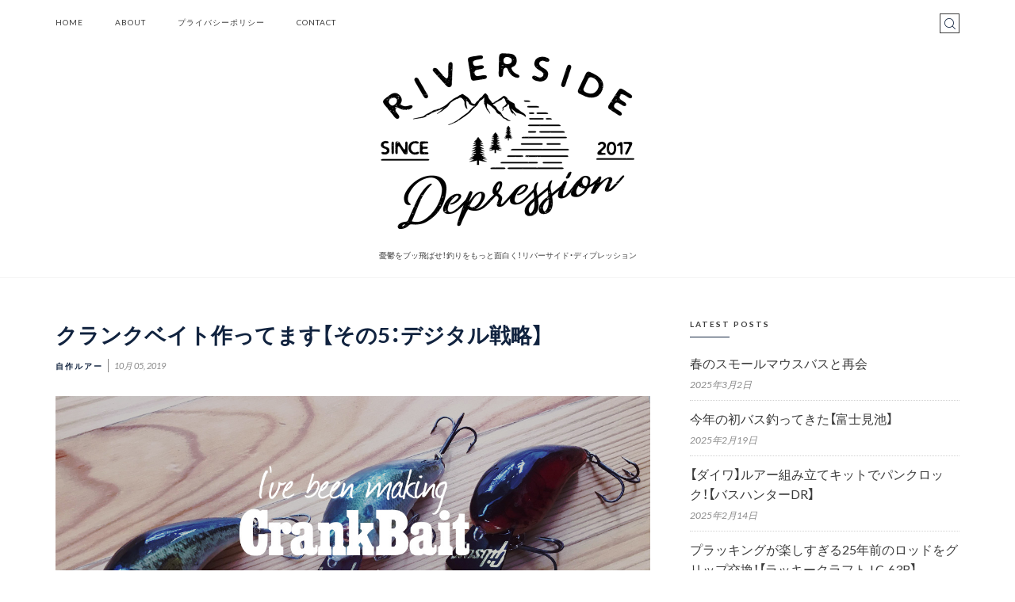

--- FILE ---
content_type: text/html; charset=UTF-8
request_url: https://riversidedepression.com/archives/2185
body_size: 267718
content:
<!doctype html>
<html lang="ja">
    <head>
    <meta charset="UTF-8" >

    <!--[if IE]><meta http-equiv="X-UA-Compatible" content="IE=edge"><![endif]-->
    <meta name="viewport" content="width=device-width, initial-scale=1.0, maximum-scale=1.0, user-scalable=0" />
    <meta http-equiv="Content-Type" content="text/html; charset=UTF-8" />
    <meta name="generator" content="WordPress 6.7.4" />
    <link rel="alternate" type="application/rss+xml" title="" href="https://riversidedepression.com/feed" />
    <link rel="pingback" href="https://riversidedepression.com/xmlrpc.php" />
    <title>クランクベイト作ってます【その5：デジタル戦略】 &#8211; Riverside Depression</title>
<meta name='robots' content='max-image-preview:large' />
	<style>img:is([sizes="auto" i], [sizes^="auto," i]) { contain-intrinsic-size: 3000px 1500px }</style>
	<link rel='dns-prefetch' href='//stats.wp.com' />
<link rel='dns-prefetch' href='//fonts.googleapis.com' />
<link rel='dns-prefetch' href='//maxcdn.bootstrapcdn.com' />
<link rel='dns-prefetch' href='//v0.wordpress.com' />
<link rel="alternate" type="application/rss+xml" title="Riverside Depression &raquo; フィード" href="https://riversidedepression.com/feed" />
<link rel="alternate" type="application/rss+xml" title="Riverside Depression &raquo; コメントフィード" href="https://riversidedepression.com/comments/feed" />
<script type="text/javascript">
/* <![CDATA[ */
window._wpemojiSettings = {"baseUrl":"https:\/\/s.w.org\/images\/core\/emoji\/15.0.3\/72x72\/","ext":".png","svgUrl":"https:\/\/s.w.org\/images\/core\/emoji\/15.0.3\/svg\/","svgExt":".svg","source":{"concatemoji":"https:\/\/riversidedepression.com\/wp-includes\/js\/wp-emoji-release.min.js?ver=b4a1e22654cef463f0aa833a8670fba7"}};
/*! This file is auto-generated */
!function(i,n){var o,s,e;function c(e){try{var t={supportTests:e,timestamp:(new Date).valueOf()};sessionStorage.setItem(o,JSON.stringify(t))}catch(e){}}function p(e,t,n){e.clearRect(0,0,e.canvas.width,e.canvas.height),e.fillText(t,0,0);var t=new Uint32Array(e.getImageData(0,0,e.canvas.width,e.canvas.height).data),r=(e.clearRect(0,0,e.canvas.width,e.canvas.height),e.fillText(n,0,0),new Uint32Array(e.getImageData(0,0,e.canvas.width,e.canvas.height).data));return t.every(function(e,t){return e===r[t]})}function u(e,t,n){switch(t){case"flag":return n(e,"\ud83c\udff3\ufe0f\u200d\u26a7\ufe0f","\ud83c\udff3\ufe0f\u200b\u26a7\ufe0f")?!1:!n(e,"\ud83c\uddfa\ud83c\uddf3","\ud83c\uddfa\u200b\ud83c\uddf3")&&!n(e,"\ud83c\udff4\udb40\udc67\udb40\udc62\udb40\udc65\udb40\udc6e\udb40\udc67\udb40\udc7f","\ud83c\udff4\u200b\udb40\udc67\u200b\udb40\udc62\u200b\udb40\udc65\u200b\udb40\udc6e\u200b\udb40\udc67\u200b\udb40\udc7f");case"emoji":return!n(e,"\ud83d\udc26\u200d\u2b1b","\ud83d\udc26\u200b\u2b1b")}return!1}function f(e,t,n){var r="undefined"!=typeof WorkerGlobalScope&&self instanceof WorkerGlobalScope?new OffscreenCanvas(300,150):i.createElement("canvas"),a=r.getContext("2d",{willReadFrequently:!0}),o=(a.textBaseline="top",a.font="600 32px Arial",{});return e.forEach(function(e){o[e]=t(a,e,n)}),o}function t(e){var t=i.createElement("script");t.src=e,t.defer=!0,i.head.appendChild(t)}"undefined"!=typeof Promise&&(o="wpEmojiSettingsSupports",s=["flag","emoji"],n.supports={everything:!0,everythingExceptFlag:!0},e=new Promise(function(e){i.addEventListener("DOMContentLoaded",e,{once:!0})}),new Promise(function(t){var n=function(){try{var e=JSON.parse(sessionStorage.getItem(o));if("object"==typeof e&&"number"==typeof e.timestamp&&(new Date).valueOf()<e.timestamp+604800&&"object"==typeof e.supportTests)return e.supportTests}catch(e){}return null}();if(!n){if("undefined"!=typeof Worker&&"undefined"!=typeof OffscreenCanvas&&"undefined"!=typeof URL&&URL.createObjectURL&&"undefined"!=typeof Blob)try{var e="postMessage("+f.toString()+"("+[JSON.stringify(s),u.toString(),p.toString()].join(",")+"));",r=new Blob([e],{type:"text/javascript"}),a=new Worker(URL.createObjectURL(r),{name:"wpTestEmojiSupports"});return void(a.onmessage=function(e){c(n=e.data),a.terminate(),t(n)})}catch(e){}c(n=f(s,u,p))}t(n)}).then(function(e){for(var t in e)n.supports[t]=e[t],n.supports.everything=n.supports.everything&&n.supports[t],"flag"!==t&&(n.supports.everythingExceptFlag=n.supports.everythingExceptFlag&&n.supports[t]);n.supports.everythingExceptFlag=n.supports.everythingExceptFlag&&!n.supports.flag,n.DOMReady=!1,n.readyCallback=function(){n.DOMReady=!0}}).then(function(){return e}).then(function(){var e;n.supports.everything||(n.readyCallback(),(e=n.source||{}).concatemoji?t(e.concatemoji):e.wpemoji&&e.twemoji&&(t(e.twemoji),t(e.wpemoji)))}))}((window,document),window._wpemojiSettings);
/* ]]> */
</script>
<link rel='stylesheet' id='jetpack_related-posts-css' href='https://riversidedepression.com/wp-content/plugins/jetpack/modules/related-posts/related-posts.css?ver=20240116' type='text/css' media='all' />
<link rel='stylesheet' id='sbi_styles-css' href='https://riversidedepression.com/wp-content/plugins/instagram-feed/css/sbi-styles.min.css?ver=6.10.0' type='text/css' media='all' />
<style id='wp-emoji-styles-inline-css' type='text/css'>

	img.wp-smiley, img.emoji {
		display: inline !important;
		border: none !important;
		box-shadow: none !important;
		height: 1em !important;
		width: 1em !important;
		margin: 0 0.07em !important;
		vertical-align: -0.1em !important;
		background: none !important;
		padding: 0 !important;
	}
</style>
<link rel='stylesheet' id='wp-block-library-css' href='https://riversidedepression.com/wp-includes/css/dist/block-library/style.min.css?ver=b4a1e22654cef463f0aa833a8670fba7' type='text/css' media='all' />
<style id='rinkerg-gutenberg-rinker-style-inline-css' type='text/css'>
.wp-block-create-block-block{background-color:#21759b;color:#fff;padding:2px}

</style>
<link rel='stylesheet' id='mediaelement-css' href='https://riversidedepression.com/wp-includes/js/mediaelement/mediaelementplayer-legacy.min.css?ver=4.2.17' type='text/css' media='all' />
<link rel='stylesheet' id='wp-mediaelement-css' href='https://riversidedepression.com/wp-includes/js/mediaelement/wp-mediaelement.min.css?ver=b4a1e22654cef463f0aa833a8670fba7' type='text/css' media='all' />
<style id='jetpack-sharing-buttons-style-inline-css' type='text/css'>
.jetpack-sharing-buttons__services-list{display:flex;flex-direction:row;flex-wrap:wrap;gap:0;list-style-type:none;margin:5px;padding:0}.jetpack-sharing-buttons__services-list.has-small-icon-size{font-size:12px}.jetpack-sharing-buttons__services-list.has-normal-icon-size{font-size:16px}.jetpack-sharing-buttons__services-list.has-large-icon-size{font-size:24px}.jetpack-sharing-buttons__services-list.has-huge-icon-size{font-size:36px}@media print{.jetpack-sharing-buttons__services-list{display:none!important}}.editor-styles-wrapper .wp-block-jetpack-sharing-buttons{gap:0;padding-inline-start:0}ul.jetpack-sharing-buttons__services-list.has-background{padding:1.25em 2.375em}
</style>
<style id='classic-theme-styles-inline-css' type='text/css'>
/*! This file is auto-generated */
.wp-block-button__link{color:#fff;background-color:#32373c;border-radius:9999px;box-shadow:none;text-decoration:none;padding:calc(.667em + 2px) calc(1.333em + 2px);font-size:1.125em}.wp-block-file__button{background:#32373c;color:#fff;text-decoration:none}
</style>
<style id='global-styles-inline-css' type='text/css'>
:root{--wp--preset--aspect-ratio--square: 1;--wp--preset--aspect-ratio--4-3: 4/3;--wp--preset--aspect-ratio--3-4: 3/4;--wp--preset--aspect-ratio--3-2: 3/2;--wp--preset--aspect-ratio--2-3: 2/3;--wp--preset--aspect-ratio--16-9: 16/9;--wp--preset--aspect-ratio--9-16: 9/16;--wp--preset--color--black: #000000;--wp--preset--color--cyan-bluish-gray: #abb8c3;--wp--preset--color--white: #ffffff;--wp--preset--color--pale-pink: #f78da7;--wp--preset--color--vivid-red: #cf2e2e;--wp--preset--color--luminous-vivid-orange: #ff6900;--wp--preset--color--luminous-vivid-amber: #fcb900;--wp--preset--color--light-green-cyan: #7bdcb5;--wp--preset--color--vivid-green-cyan: #00d084;--wp--preset--color--pale-cyan-blue: #8ed1fc;--wp--preset--color--vivid-cyan-blue: #0693e3;--wp--preset--color--vivid-purple: #9b51e0;--wp--preset--gradient--vivid-cyan-blue-to-vivid-purple: linear-gradient(135deg,rgba(6,147,227,1) 0%,rgb(155,81,224) 100%);--wp--preset--gradient--light-green-cyan-to-vivid-green-cyan: linear-gradient(135deg,rgb(122,220,180) 0%,rgb(0,208,130) 100%);--wp--preset--gradient--luminous-vivid-amber-to-luminous-vivid-orange: linear-gradient(135deg,rgba(252,185,0,1) 0%,rgba(255,105,0,1) 100%);--wp--preset--gradient--luminous-vivid-orange-to-vivid-red: linear-gradient(135deg,rgba(255,105,0,1) 0%,rgb(207,46,46) 100%);--wp--preset--gradient--very-light-gray-to-cyan-bluish-gray: linear-gradient(135deg,rgb(238,238,238) 0%,rgb(169,184,195) 100%);--wp--preset--gradient--cool-to-warm-spectrum: linear-gradient(135deg,rgb(74,234,220) 0%,rgb(151,120,209) 20%,rgb(207,42,186) 40%,rgb(238,44,130) 60%,rgb(251,105,98) 80%,rgb(254,248,76) 100%);--wp--preset--gradient--blush-light-purple: linear-gradient(135deg,rgb(255,206,236) 0%,rgb(152,150,240) 100%);--wp--preset--gradient--blush-bordeaux: linear-gradient(135deg,rgb(254,205,165) 0%,rgb(254,45,45) 50%,rgb(107,0,62) 100%);--wp--preset--gradient--luminous-dusk: linear-gradient(135deg,rgb(255,203,112) 0%,rgb(199,81,192) 50%,rgb(65,88,208) 100%);--wp--preset--gradient--pale-ocean: linear-gradient(135deg,rgb(255,245,203) 0%,rgb(182,227,212) 50%,rgb(51,167,181) 100%);--wp--preset--gradient--electric-grass: linear-gradient(135deg,rgb(202,248,128) 0%,rgb(113,206,126) 100%);--wp--preset--gradient--midnight: linear-gradient(135deg,rgb(2,3,129) 0%,rgb(40,116,252) 100%);--wp--preset--font-size--small: 13px;--wp--preset--font-size--medium: 20px;--wp--preset--font-size--large: 36px;--wp--preset--font-size--x-large: 42px;--wp--preset--spacing--20: 0.44rem;--wp--preset--spacing--30: 0.67rem;--wp--preset--spacing--40: 1rem;--wp--preset--spacing--50: 1.5rem;--wp--preset--spacing--60: 2.25rem;--wp--preset--spacing--70: 3.38rem;--wp--preset--spacing--80: 5.06rem;--wp--preset--shadow--natural: 6px 6px 9px rgba(0, 0, 0, 0.2);--wp--preset--shadow--deep: 12px 12px 50px rgba(0, 0, 0, 0.4);--wp--preset--shadow--sharp: 6px 6px 0px rgba(0, 0, 0, 0.2);--wp--preset--shadow--outlined: 6px 6px 0px -3px rgba(255, 255, 255, 1), 6px 6px rgba(0, 0, 0, 1);--wp--preset--shadow--crisp: 6px 6px 0px rgba(0, 0, 0, 1);}:where(.is-layout-flex){gap: 0.5em;}:where(.is-layout-grid){gap: 0.5em;}body .is-layout-flex{display: flex;}.is-layout-flex{flex-wrap: wrap;align-items: center;}.is-layout-flex > :is(*, div){margin: 0;}body .is-layout-grid{display: grid;}.is-layout-grid > :is(*, div){margin: 0;}:where(.wp-block-columns.is-layout-flex){gap: 2em;}:where(.wp-block-columns.is-layout-grid){gap: 2em;}:where(.wp-block-post-template.is-layout-flex){gap: 1.25em;}:where(.wp-block-post-template.is-layout-grid){gap: 1.25em;}.has-black-color{color: var(--wp--preset--color--black) !important;}.has-cyan-bluish-gray-color{color: var(--wp--preset--color--cyan-bluish-gray) !important;}.has-white-color{color: var(--wp--preset--color--white) !important;}.has-pale-pink-color{color: var(--wp--preset--color--pale-pink) !important;}.has-vivid-red-color{color: var(--wp--preset--color--vivid-red) !important;}.has-luminous-vivid-orange-color{color: var(--wp--preset--color--luminous-vivid-orange) !important;}.has-luminous-vivid-amber-color{color: var(--wp--preset--color--luminous-vivid-amber) !important;}.has-light-green-cyan-color{color: var(--wp--preset--color--light-green-cyan) !important;}.has-vivid-green-cyan-color{color: var(--wp--preset--color--vivid-green-cyan) !important;}.has-pale-cyan-blue-color{color: var(--wp--preset--color--pale-cyan-blue) !important;}.has-vivid-cyan-blue-color{color: var(--wp--preset--color--vivid-cyan-blue) !important;}.has-vivid-purple-color{color: var(--wp--preset--color--vivid-purple) !important;}.has-black-background-color{background-color: var(--wp--preset--color--black) !important;}.has-cyan-bluish-gray-background-color{background-color: var(--wp--preset--color--cyan-bluish-gray) !important;}.has-white-background-color{background-color: var(--wp--preset--color--white) !important;}.has-pale-pink-background-color{background-color: var(--wp--preset--color--pale-pink) !important;}.has-vivid-red-background-color{background-color: var(--wp--preset--color--vivid-red) !important;}.has-luminous-vivid-orange-background-color{background-color: var(--wp--preset--color--luminous-vivid-orange) !important;}.has-luminous-vivid-amber-background-color{background-color: var(--wp--preset--color--luminous-vivid-amber) !important;}.has-light-green-cyan-background-color{background-color: var(--wp--preset--color--light-green-cyan) !important;}.has-vivid-green-cyan-background-color{background-color: var(--wp--preset--color--vivid-green-cyan) !important;}.has-pale-cyan-blue-background-color{background-color: var(--wp--preset--color--pale-cyan-blue) !important;}.has-vivid-cyan-blue-background-color{background-color: var(--wp--preset--color--vivid-cyan-blue) !important;}.has-vivid-purple-background-color{background-color: var(--wp--preset--color--vivid-purple) !important;}.has-black-border-color{border-color: var(--wp--preset--color--black) !important;}.has-cyan-bluish-gray-border-color{border-color: var(--wp--preset--color--cyan-bluish-gray) !important;}.has-white-border-color{border-color: var(--wp--preset--color--white) !important;}.has-pale-pink-border-color{border-color: var(--wp--preset--color--pale-pink) !important;}.has-vivid-red-border-color{border-color: var(--wp--preset--color--vivid-red) !important;}.has-luminous-vivid-orange-border-color{border-color: var(--wp--preset--color--luminous-vivid-orange) !important;}.has-luminous-vivid-amber-border-color{border-color: var(--wp--preset--color--luminous-vivid-amber) !important;}.has-light-green-cyan-border-color{border-color: var(--wp--preset--color--light-green-cyan) !important;}.has-vivid-green-cyan-border-color{border-color: var(--wp--preset--color--vivid-green-cyan) !important;}.has-pale-cyan-blue-border-color{border-color: var(--wp--preset--color--pale-cyan-blue) !important;}.has-vivid-cyan-blue-border-color{border-color: var(--wp--preset--color--vivid-cyan-blue) !important;}.has-vivid-purple-border-color{border-color: var(--wp--preset--color--vivid-purple) !important;}.has-vivid-cyan-blue-to-vivid-purple-gradient-background{background: var(--wp--preset--gradient--vivid-cyan-blue-to-vivid-purple) !important;}.has-light-green-cyan-to-vivid-green-cyan-gradient-background{background: var(--wp--preset--gradient--light-green-cyan-to-vivid-green-cyan) !important;}.has-luminous-vivid-amber-to-luminous-vivid-orange-gradient-background{background: var(--wp--preset--gradient--luminous-vivid-amber-to-luminous-vivid-orange) !important;}.has-luminous-vivid-orange-to-vivid-red-gradient-background{background: var(--wp--preset--gradient--luminous-vivid-orange-to-vivid-red) !important;}.has-very-light-gray-to-cyan-bluish-gray-gradient-background{background: var(--wp--preset--gradient--very-light-gray-to-cyan-bluish-gray) !important;}.has-cool-to-warm-spectrum-gradient-background{background: var(--wp--preset--gradient--cool-to-warm-spectrum) !important;}.has-blush-light-purple-gradient-background{background: var(--wp--preset--gradient--blush-light-purple) !important;}.has-blush-bordeaux-gradient-background{background: var(--wp--preset--gradient--blush-bordeaux) !important;}.has-luminous-dusk-gradient-background{background: var(--wp--preset--gradient--luminous-dusk) !important;}.has-pale-ocean-gradient-background{background: var(--wp--preset--gradient--pale-ocean) !important;}.has-electric-grass-gradient-background{background: var(--wp--preset--gradient--electric-grass) !important;}.has-midnight-gradient-background{background: var(--wp--preset--gradient--midnight) !important;}.has-small-font-size{font-size: var(--wp--preset--font-size--small) !important;}.has-medium-font-size{font-size: var(--wp--preset--font-size--medium) !important;}.has-large-font-size{font-size: var(--wp--preset--font-size--large) !important;}.has-x-large-font-size{font-size: var(--wp--preset--font-size--x-large) !important;}
:where(.wp-block-post-template.is-layout-flex){gap: 1.25em;}:where(.wp-block-post-template.is-layout-grid){gap: 1.25em;}
:where(.wp-block-columns.is-layout-flex){gap: 2em;}:where(.wp-block-columns.is-layout-grid){gap: 2em;}
:root :where(.wp-block-pullquote){font-size: 1.5em;line-height: 1.6;}
</style>
<link rel='stylesheet' id='contact-form-7-css' href='https://riversidedepression.com/wp-content/plugins/contact-form-7/includes/css/styles.css?ver=6.1.4' type='text/css' media='all' />
<link rel='stylesheet' id='pz-linkcard-css' href='//riversidedepression.com/wp-content/uploads/pz-linkcard/style.css?ver=2.5.5.1' type='text/css' media='all' />
<link rel='stylesheet' id='responsive-lightbox-nivo-css' href='https://riversidedepression.com/wp-content/plugins/responsive-lightbox/assets/nivo/nivo-lightbox.min.css?ver=1.3.1' type='text/css' media='all' />
<link rel='stylesheet' id='responsive-lightbox-nivo-default-css' href='https://riversidedepression.com/wp-content/plugins/responsive-lightbox/assets/nivo/themes/default/default.css?ver=1.3.1' type='text/css' media='all' />
<link rel='stylesheet' id='yyi_rinker_stylesheet-css' href='https://riversidedepression.com/wp-content/plugins/yyi-rinker/css/style.css?v=1.11.1&#038;ver=6.7.4' type='text/css' media='all' />
<link rel='stylesheet' id='blogim-fonts-css' href='https://fonts.googleapis.com/css?family=Lato%3A400%2C700%2C400italic%7CPlayfair+Display%3A400%27+rel%3D%27stylesheet%27+type%3D%27text%2Fcss&#038;ver=6.7.4' type='text/css' media='all' />
<link rel='stylesheet' id='blogim_bootstrap-css' href='https://riversidedepression.com/wp-content/themes/blogim/assets/css/bootstrap.min.css?ver=b4a1e22654cef463f0aa833a8670fba7' type='text/css' media='all' />
<link rel='stylesheet' id='blogim_reset-css' href='https://riversidedepression.com/wp-content/themes/blogim/assets/css/reset.css?ver=b4a1e22654cef463f0aa833a8670fba7' type='text/css' media='all' />
<link rel='stylesheet' id='blogim_superfish-css' href='https://riversidedepression.com/wp-content/themes/blogim/assets/css/jquery.superfish.css?ver=b4a1e22654cef463f0aa833a8670fba7' type='text/css' media='all' />
<link rel='stylesheet' id='blogim_font-awesome-css' href='https://maxcdn.bootstrapcdn.com/font-awesome/4.5.0/css/font-awesome.min.css?ver=b4a1e22654cef463f0aa833a8670fba7' type='text/css' media='all' />
<link rel='stylesheet' id='blogim_slicknav-css' href='https://riversidedepression.com/wp-content/themes/blogim/assets/css/slicknav.css?ver=b4a1e22654cef463f0aa833a8670fba7' type='text/css' media='all' />
<link rel='stylesheet' id='blogim_slick-css' href='https://riversidedepression.com/wp-content/themes/blogim/assets/css/slick.css?ver=b4a1e22654cef463f0aa833a8670fba7' type='text/css' media='all' />
<link rel='stylesheet' id='blogim_post-comment-css' href='https://riversidedepression.com/wp-content/themes/blogim/assets/css/post-comment.css?ver=b4a1e22654cef463f0aa833a8670fba7' type='text/css' media='all' />
<link rel='stylesheet' id='blogim_style-css' href='https://riversidedepression.com/wp-content/themes/blogim/assets/css/style.css?ver=b4a1e22654cef463f0aa833a8670fba7' type='text/css' media='all' />
<script type="text/javascript" id="jetpack_related-posts-js-extra">
/* <![CDATA[ */
var related_posts_js_options = {"post_heading":"h4"};
/* ]]> */
</script>
<script type="text/javascript" src="https://riversidedepression.com/wp-content/plugins/jetpack/_inc/build/related-posts/related-posts.min.js?ver=20240116" id="jetpack_related-posts-js"></script>
<script type="text/javascript" src="https://riversidedepression.com/wp-includes/js/jquery/jquery.min.js?ver=3.7.1" id="jquery-core-js"></script>
<script type="text/javascript" src="https://riversidedepression.com/wp-includes/js/jquery/jquery-migrate.min.js?ver=3.4.1" id="jquery-migrate-js"></script>
<script type="text/javascript" src="https://riversidedepression.com/wp-content/plugins/responsive-lightbox/assets/infinitescroll/infinite-scroll.pkgd.min.js?ver=4.0.1" id="responsive-lightbox-infinite-scroll-js"></script>
<script type="text/javascript" src="https://riversidedepression.com/wp-content/plugins/yyi-rinker/js/event-tracking.js?v=1.11.1" id="yyi_rinker_event_tracking_script-js"></script>
<!--[if lt IE 9]>
<script type="text/javascript" src="https://riversidedepression.com/wp-content/themes/blogim/assets/js/html5.js?ver=b4a1e22654cef463f0aa833a8670fba7" id="blogim_html5shiv-js"></script>
<![endif]-->
<!--[if lt IE 9]>
<script type="text/javascript" src="https://riversidedepression.com/wp-content/themes/blogim/assets/js/respond.min.js?ver=b4a1e22654cef463f0aa833a8670fba7" id="blogim_respond-js"></script>
<![endif]-->
<link rel="https://api.w.org/" href="https://riversidedepression.com/wp-json/" /><link rel="alternate" title="JSON" type="application/json" href="https://riversidedepression.com/wp-json/wp/v2/posts/2185" /><link rel="EditURI" type="application/rsd+xml" title="RSD" href="https://riversidedepression.com/xmlrpc.php?rsd" />
<link rel="canonical" href="https://riversidedepression.com/archives/2185" />
<link rel="alternate" title="oEmbed (JSON)" type="application/json+oembed" href="https://riversidedepression.com/wp-json/oembed/1.0/embed?url=https%3A%2F%2Friversidedepression.com%2Farchives%2F2185" />
<link rel="alternate" title="oEmbed (XML)" type="text/xml+oembed" href="https://riversidedepression.com/wp-json/oembed/1.0/embed?url=https%3A%2F%2Friversidedepression.com%2Farchives%2F2185&#038;format=xml" />
	<style>img#wpstats{display:none}</style>
		<style>
.yyi-rinker-images {
    display: flex;
    justify-content: center;
    align-items: center;
    position: relative;

}
div.yyi-rinker-image img.yyi-rinker-main-img.hidden {
    display: none;
}

.yyi-rinker-images-arrow {
    cursor: pointer;
    position: absolute;
    top: 50%;
    display: block;
    margin-top: -11px;
    opacity: 0.6;
    width: 22px;
}

.yyi-rinker-images-arrow-left{
    left: -10px;
}
.yyi-rinker-images-arrow-right{
    right: -10px;
}

.yyi-rinker-images-arrow-left.hidden {
    display: none;
}

.yyi-rinker-images-arrow-right.hidden {
    display: none;
}
div.yyi-rinker-contents.yyi-rinker-design-tate  div.yyi-rinker-box{
    flex-direction: column;
}

div.yyi-rinker-contents.yyi-rinker-design-slim div.yyi-rinker-box .yyi-rinker-links {
    flex-direction: column;
}

div.yyi-rinker-contents.yyi-rinker-design-slim div.yyi-rinker-info {
    width: 100%;
}

div.yyi-rinker-contents.yyi-rinker-design-slim .yyi-rinker-title {
    text-align: center;
}

div.yyi-rinker-contents.yyi-rinker-design-slim .yyi-rinker-links {
    text-align: center;
}
div.yyi-rinker-contents.yyi-rinker-design-slim .yyi-rinker-image {
    margin: auto;
}

div.yyi-rinker-contents.yyi-rinker-design-slim div.yyi-rinker-info ul.yyi-rinker-links li {
	align-self: stretch;
}
div.yyi-rinker-contents.yyi-rinker-design-slim div.yyi-rinker-box div.yyi-rinker-info {
	padding: 0;
}
div.yyi-rinker-contents.yyi-rinker-design-slim div.yyi-rinker-box {
	flex-direction: column;
	padding: 14px 5px 0;
}

.yyi-rinker-design-slim div.yyi-rinker-box div.yyi-rinker-info {
	text-align: center;
}

.yyi-rinker-design-slim div.price-box span.price {
	display: block;
}

div.yyi-rinker-contents.yyi-rinker-design-slim div.yyi-rinker-info div.yyi-rinker-title a{
	font-size:16px;
}

div.yyi-rinker-contents.yyi-rinker-design-slim ul.yyi-rinker-links li.amazonkindlelink:before,  div.yyi-rinker-contents.yyi-rinker-design-slim ul.yyi-rinker-links li.amazonlink:before,  div.yyi-rinker-contents.yyi-rinker-design-slim ul.yyi-rinker-links li.rakutenlink:before, div.yyi-rinker-contents.yyi-rinker-design-slim ul.yyi-rinker-links li.yahoolink:before, div.yyi-rinker-contents.yyi-rinker-design-slim ul.yyi-rinker-links li.mercarilink:before {
	font-size:12px;
}

div.yyi-rinker-contents.yyi-rinker-design-slim ul.yyi-rinker-links li a {
	font-size: 13px;
}
.entry-content ul.yyi-rinker-links li {
	padding: 0;
}

div.yyi-rinker-contents .yyi-rinker-attention.attention_desing_right_ribbon {
    width: 89px;
    height: 91px;
    position: absolute;
    top: -1px;
    right: -1px;
    left: auto;
    overflow: hidden;
}

div.yyi-rinker-contents .yyi-rinker-attention.attention_desing_right_ribbon span {
    display: inline-block;
    width: 146px;
    position: absolute;
    padding: 4px 0;
    left: -13px;
    top: 12px;
    text-align: center;
    font-size: 12px;
    line-height: 24px;
    -webkit-transform: rotate(45deg);
    transform: rotate(45deg);
    box-shadow: 0 1px 3px rgba(0, 0, 0, 0.2);
}

div.yyi-rinker-contents .yyi-rinker-attention.attention_desing_right_ribbon {
    background: none;
}
.yyi-rinker-attention.attention_desing_right_ribbon .yyi-rinker-attention-after,
.yyi-rinker-attention.attention_desing_right_ribbon .yyi-rinker-attention-before{
display:none;
}
div.yyi-rinker-use-right_ribbon div.yyi-rinker-title {
    margin-right: 2rem;
}

				</style>
<meta property="og:title" content="クランクベイト作ってます【その5：デジタル戦略】">
<meta property="og:description" content="全4回で終わったとみせかけた自作クランクベイトシリーズのその後（その5）です。PCとプリン...">
<meta property="og:type" content="article">
<meta property="og:url" content="https://riversidedepression.com/archives/2185">
<meta property="og:image" content="https://riversidedepression.com/wp-content/uploads/2019/10/crankbait05.jpg">
<meta property="og:site_name" content="Riverside Depression">
<meta name="twitter:card" content="summary_large_image">
<meta name="twitter:site" content="">
<meta name="twitter:image" content="https://riversidedepression.com/wp-content/uploads/2019/10/crankbait05.jpg">
<meta property="og:locale" content="ja_JP">
<noscript><style>.lazyload[data-src]{display:none !important;}</style></noscript><style>.lazyload{background-image:none !important;}.lazyload:before{background-image:none !important;}</style><style>.wp-block-gallery.is-cropped .blocks-gallery-item picture{height:100%;width:100%;}</style><style type="text/css" id="custom-background-css">
body.custom-background { background-color: #ffffff; }
</style>
	<link rel="icon" href="https://riversidedepression.com/wp-content/uploads/2018/08/cropped-icon03-32x32.png" sizes="32x32" />
<link rel="icon" href="https://riversidedepression.com/wp-content/uploads/2018/08/cropped-icon03-192x192.png" sizes="192x192" />
<link rel="apple-touch-icon" href="https://riversidedepression.com/wp-content/uploads/2018/08/cropped-icon03-180x180.png" />
<meta name="msapplication-TileImage" content="https://riversidedepression.com/wp-content/uploads/2018/08/cropped-icon03-270x270.png" />
                
  <style type="text/css">


  body, #menubar,#footer-widget, .panel , .entry-content, .wc-tab, .woocommerce div.product .woocommerce-tabs ul.tabs li.active, 
  .woocommerce-checkout #payment div.payment_box, #page-title,
  .comment-area.form-basic input[type='text'], .comment-area.form-basic input[type='email'], .comment-area.form-basic textarea,
  .form-basic textarea, #menubar.stuck, .slicknav_nav a, .slicknav_nav a:hover > a, .slicknav_nav a:hover, .sf-menu > li ul a
  {
    background-color: ffffff !important ;
  }

  
    a, #comment-nav-below .nav-next a:hover,
    #comment-nav-below .nav-previous a:hover,
    #comment-nav-above .nav-next a:hover,
    #comment-nav-above .nav-previous a:hover,
   .comment-reply-link:hover,
    #respond #cancel-comment-reply-link,
    .comment-reply-link,
    .single-content .page-links a:hover span,
    .single-content .page-links span, .single-content .page-links a:hover,
    .widget_rss cite,
    .author-content .author-social a:hover,
    .format-text a,
    .format-text a:hover,
    .bread span,
    .bread a:hover,
    .slicknav_nav a:hover,
    #tribute ul a:hover,
    #tribute p a,
    .widget_tag_cloud a:hover,
    .widget_social a:hover,
    .widget_profile .profile-info strong,
    .page-pagination a:hover,
    .content .format-text .more-post,
    .more-post,
    #posts-wrap .meta .share i:hover,
    #posts-wrap .meta .share.active i,
    #posts-wrap .meta .share ul a:hover,
    .cat a:visited, .cat a:link, .cat span,
    .cat a,.cat a:hover,
    #top .social .search-trigger.active,
    #top .social a:hover,
    .sf-menu > li ul a:hover,
    .sf-menu > li.current-menu-item > a,
    .sf-menu > li > a:hover,.sf-menu > li:hover > a,.sf-menu > li.active > a, #top #logo span, .title a{
            color: #11233f;
    }
    
    #reply-title:after,
    .slicknav_open .slicknav_icon .slicknav_icon-bar,
    .slicknav_icon:hover .slicknav_icon-bar,
    .widget-title:after,
    .page-pagination a:before,
    .wpcf7 input[type='submit']:hover,
    .form-basic input[type='submit']:hover,
    .button:hover{
            background: #11233f;      
    }
    .wpcf7 input[type='submit'],
    .form-basic input[type='submit'],
    .button,.button:visited,.button:link,
    #top .social .search-trigger.active,
    #top .social .search-trigger:hover,
    .widget_tag_cloud a{
            border: 1px solid  #11233f;
    }                 
  </style>
<style id="kirki-inline-styles"></style><link rel="stylesheet" href="https://cdn.jsdelivr.net/npm/yakuhanjp@3.2.0/dist/css/yakuhanjp.min.css">
<script src="https://maps.googleapis.com/maps/api/js?key=AIzaSyCqM5Ehy2GaWvma-DB4x1d1HushVe6KesE"></script>
</head>
<body data-rsssl=1 class="post-template-default single single-post postid-2185 single-format-standard custom-background wp-custom-logo">
     <div id="shell">
        <header id="top" class="h-1">
            <div id="menubar">
                <div class="container">
                    <div class="row">
                        <nav id="mainmenu" class="col-md-8 col-sm-2 col-xs-3">
                            <div id="mobilemenu"></div>
                            <ul id="menu-home" class="sf-menu"><li id="menu-item-653" class="menu-item menu-item-type-custom menu-item-object-custom menu-item-home menu-item-653"><a href="https://riversidedepression.com/">HOME</a></li>
<li id="menu-item-654" class="menu-item menu-item-type-post_type menu-item-object-page menu-item-654"><a href="https://riversidedepression.com/about">ABOUT</a></li>
<li id="menu-item-2161" class="menu-item menu-item-type-post_type menu-item-object-page menu-item-privacy-policy menu-item-2161"><a rel="privacy-policy" href="https://riversidedepression.com/pp">プライバシーポリシー</a></li>
<li id="menu-item-655" class="menu-item menu-item-type-post_type menu-item-object-page menu-item-655"><a href="https://riversidedepression.com/contact">CONTACT</a></li>
</ul>                            <div class="clear"></div><!--end of clear-->
                        </nav><!--end of mainmenu -->
                        <div class="social col-md-4 col-xs-9 col-sm-10">
                                                        <a href="#" title="Search" class="search-trigger"><img src="[data-uri]" data-src="https://riversidedepression.com/wp-content/themes/blogim/assets/img/icon_search.png" decoding="async" class="lazyload" data-eio-rwidth="28" data-eio-rheight="28"><noscript><img src="https://riversidedepression.com/wp-content/themes/blogim/assets/img/icon_search.png" data-eio="l"></noscript></a>
<form id="adminbar-search" role="search" action="https://riversidedepression.com/" method="GET">
    <input type="text" placeholder="type & hit enter to search" value="" name="s">
</form>                        </div><!-- end of util -->
                    </div><!-- end of row -->
                </div><!-- end of container -->
            </div><!-- end of topbar -->
            <div id="logo">
        <div class="container">
        
                <h1>
                <a href="https://riversidedepression.com/">
                        <img src="[data-uri]" alt="Riverside Depression" data-src="https://riversidedepression.com/wp-content/themes/blogim/assets/img/logo.png" decoding="async" class="lazyload" data-eio-rwidth="640" data-eio-rheight="444"><noscript><img src="https://riversidedepression.com/wp-content/themes/blogim/assets/img/logo.png" alt="Riverside Depression" data-eio="l"></noscript>
                </a>
                </h1>
            <div class="description">憂鬱をブッ飛ばせ！釣りをもっと面白く！リバーサイド・ディプレッション</div>
        </div><!-- end of container -->
</div><!-- end of logo -->        </header><!-- end of top -->
        <div id="body"><div id="main" class="single-detail">
    <div class="container">
        <div class="row">
                        <article id="posts-wrap" class="col-md-8">
                <div itemscope itemtype="http://schema.org/BlogPosting" class="content single-content post-2185 post type-post status-publish format-standard has-post-thumbnail hentry category-159 tag-stayhome tag-149 tag-160 tag-161">
	 <div class="meta">
		<meta itemprop="datePublished" content="2019-10-05T12:31:27+09:00"/>
		<meta itemprop="image" content="https://riversidedepression.com/wp-content/uploads/2019/10/crankbait05.jpg"/>
		<meta itemprop="description" content="全4回で終わったとみせかけた自作クランクベイトシリーズのその後（その5）です。PCとプリン..."/>
		<meta itemprop="url" content="https://riversidedepression.com/archives/2185">
		<h1 itemprop="name"  class="title">クランクベイト作ってます【その5：デジタル戦略】</h1>
		<strong  class="cat s-10"><a href="https://riversidedepression.com/archives/category/%e8%87%aa%e4%bd%9c%e3%83%ab%e3%82%a2%e3%83%bc" rel="category tag">自作ルアー</a></strong>
		<span class="date s-11">10月 05, 2019</span>
		<!-- <span class="date s-11"><a href="https://riversidedepression.com/archives/2185#comments">No Comments</a></span> -->
		<!-- <span class="date">By <a href="https://riversidedepression.com/archives/author/takahiroouchi" title="RSDP の投稿" rel="author">RSDP</a></span> -->
	</div><!-- end of meta -->

	<div itemprop="articleBody" class="format-text">
				<p><img fetchpriority="high" decoding="async" data-attachment-id="2184" data-permalink="https://riversidedepression.com/archives/2185/crankbait05" data-orig-file="https://riversidedepression.com/wp-content/uploads/2019/10/crankbait05.jpg" data-orig-size="1200,630" data-comments-opened="0" data-image-meta="{&quot;aperture&quot;:&quot;0&quot;,&quot;credit&quot;:&quot;&quot;,&quot;camera&quot;:&quot;&quot;,&quot;caption&quot;:&quot;&quot;,&quot;created_timestamp&quot;:&quot;0&quot;,&quot;copyright&quot;:&quot;&quot;,&quot;focal_length&quot;:&quot;0&quot;,&quot;iso&quot;:&quot;0&quot;,&quot;shutter_speed&quot;:&quot;0&quot;,&quot;title&quot;:&quot;&quot;,&quot;orientation&quot;:&quot;0&quot;}" data-image-title="crankbait05" data-image-description="" data-image-caption="" data-medium-file="https://riversidedepression.com/wp-content/uploads/2019/10/crankbait05-300x158.jpg" data-large-file="https://riversidedepression.com/wp-content/uploads/2019/10/crankbait05-1024x538.jpg" class="lazy lazy-hidden alignnone size-full wp-image-2184" src="[data-uri]" data-lazy-type="image" data-lazy-src="https://riversidedepression.com/wp-content/uploads/2019/10/crankbait05.jpg" alt="" width="1200" height="630" data-lazy-srcset="https://riversidedepression.com/wp-content/uploads/2019/10/crankbait05.jpg 1200w, https://riversidedepression.com/wp-content/uploads/2019/10/crankbait05-300x158.jpg 300w, https://riversidedepression.com/wp-content/uploads/2019/10/crankbait05-768x403.jpg 768w, https://riversidedepression.com/wp-content/uploads/2019/10/crankbait05-1024x538.jpg 1024w" data-lazy-sizes="(max-width: 1200px) 100vw, 1200px" /><noscript><img fetchpriority="high" decoding="async" data-attachment-id="2184" data-permalink="https://riversidedepression.com/archives/2185/crankbait05" data-orig-file="https://riversidedepression.com/wp-content/uploads/2019/10/crankbait05.jpg" data-orig-size="1200,630" data-comments-opened="0" data-image-meta="{&quot;aperture&quot;:&quot;0&quot;,&quot;credit&quot;:&quot;&quot;,&quot;camera&quot;:&quot;&quot;,&quot;caption&quot;:&quot;&quot;,&quot;created_timestamp&quot;:&quot;0&quot;,&quot;copyright&quot;:&quot;&quot;,&quot;focal_length&quot;:&quot;0&quot;,&quot;iso&quot;:&quot;0&quot;,&quot;shutter_speed&quot;:&quot;0&quot;,&quot;title&quot;:&quot;&quot;,&quot;orientation&quot;:&quot;0&quot;}" data-image-title="crankbait05" data-image-description="" data-image-caption="" data-medium-file="https://riversidedepression.com/wp-content/uploads/2019/10/crankbait05-300x158.jpg" data-large-file="https://riversidedepression.com/wp-content/uploads/2019/10/crankbait05-1024x538.jpg" class="alignnone size-full wp-image-2184" src="https://riversidedepression.com/wp-content/uploads/2019/10/crankbait05.jpg" alt="" width="1200" height="630" srcset="https://riversidedepression.com/wp-content/uploads/2019/10/crankbait05.jpg 1200w, https://riversidedepression.com/wp-content/uploads/2019/10/crankbait05-300x158.jpg 300w, https://riversidedepression.com/wp-content/uploads/2019/10/crankbait05-768x403.jpg 768w, https://riversidedepression.com/wp-content/uploads/2019/10/crankbait05-1024x538.jpg 1024w" sizes="(max-width: 1200px) 100vw, 1200px" /></noscript><br />
全4回で終わったとみせかけた自作クランクベイトシリーズのその後（その5）です。PCとプリンターを駆使してカラーリングしてみました！</p>
<div id="text-2" class="widget-in-article widget_text"><div class="widget-in-article-title">スポンサーリンク</div>			<div class="textwidget"><script async src="//pagead2.googlesyndication.com/pagead/js/adsbygoogle.js"></script>
<ins class="adsbygoogle"
     style="display:block; text-align:center;"
     data-ad-format="fluid"
     data-ad-layout="in-article"
     data-ad-client="ca-pub-6220854421326592"
     data-ad-slot="4798964331"></ins>
<script>
     (adsbygoogle = window.adsbygoogle || []).push({});
</script></div>
		</div><h2>リアル系カラーをどうするか</h2>
<p>これまでほぼ全部オールドスクールなペイントアイのタイプを作ってきましたが、リアル系のカラーも作ってみたいなと思ってしばらく考えてました。</p>
<p>それで、ラパラやバグリーのルアーに魚模様を貼り付けたみたいなやつあるじゃないですか。<br />
あるいはImakatuの3Dリアリズムカラーのように模様をプリントした感じのカラーリング。</p>
<p>幸いにも自分はAdobe社製品で画像の加工ができるのもあり、何だか作れそうな気がしちゃったんです。</p>
<div class="box">
<span>自作クランクシリーズ</span></p>
<ul class="list">
<li><a href="https://riversidedepression.com/archives/2094">クランクベイト作ってます【その4：完成！まさかの釣果も】</a></li>
<li><a href="https://riversidedepression.com/archives/2068">クランクベイト作ってます【その3：塗装やり直し】</a></li>
<li><a href="https://riversidedepression.com/archives/2027">クランクベイト作ってます【その2：内部〜塗装失敗】</a></li>
<li><a href="https://riversidedepression.com/archives/2004">クランクベイト作ってます【その1：削り出し】</a></li>
</ul>
</div>
<h2>のびるラベルにプリント</h2>
<p>さてどうやってプリントするか。<br />
プラモデルの水転写デカールを考えましたが、面積が大きいし曲面だし大変そう。<br />
そこで見つけたのがこれ。</p>
<p>伸びるラベルのプリント用紙。</p>
<div id="rinkerid2186" class="yyi-rinker-contents  yyi-rinker-postid-2186 yyi-rinker-img-m yyi-rinker-catid-159 ">
	<div class="yyi-rinker-box">
		<div class="yyi-rinker-image">
							<a href="https://www.amazon.co.jp/dp/B000A63F88?tag=citykidz-22&#038;linkCode=ogi&#038;th=1&#038;psc=1" rel="nofollow" class="yyi-rinker-tracking"  data-click-tracking="amazon_img 2186 エーワン ピッタリ貼れるのびるラベル 透明 ノーカット 3枚 29295" data-vars-click-id="amazon_img 2186 エーワン ピッタリ貼れるのびるラベル 透明 ノーカット 3枚 29295"><img decoding="async" src="[data-uri]" data-lazy-type="image" data-lazy-src="https://m.media-amazon.com/images/I/51Ws-V9gdTL._SL160_.jpg"  width="160" height="160" class="lazy lazy-hidden yyi-rinker-main-img" style="border: none;"><noscript><img decoding="async" src="https://m.media-amazon.com/images/I/51Ws-V9gdTL._SL160_.jpg"  width="160" height="160" class="yyi-rinker-main-img" style="border: none;"></noscript></a>					</div>
		<div class="yyi-rinker-info">
			<div class="yyi-rinker-title">
									<a href="https://www.amazon.co.jp/dp/B000A63F88?tag=citykidz-22&#038;linkCode=ogi&#038;th=1&#038;psc=1" rel="nofollow" class="yyi-rinker-tracking" data-click-tracking="amazon_title 2186 エーワン ピッタリ貼れるのびるラベル 透明 ノーカット 3枚 29295" data-vars-amp-click-id="amazon_title 2186 エーワン ピッタリ貼れるのびるラベル 透明 ノーカット 3枚 29295" >エーワン ピッタリ貼れるのびるラベル 透明 ノーカット 3枚 29295</a>							</div>
			<div class="yyi-rinker-detail">
							<div class="credit-box">created by&nbsp;<a href="https://oyakosodate.com/rinker/" rel="nofollow noopener" target="_blank" >Rinker</a></div>
										<div class="brand">エーワン(A-one)</div>
							<div class="price-box">
							</div>
						</div>
						<ul class="yyi-rinker-links">
																                    <li class="amazonlink">
						<a href="https://www.amazon.co.jp/dp/B000A63F88?tag=citykidz-22&amp;linkCode=ogi&amp;th=1&amp;psc=1" rel="nofollow" class="yyi-rinker-link yyi-rinker-tracking"  data-click-tracking="amazon 2186 エーワン ピッタリ貼れるのびるラベル 透明 ノーカット 3枚 29295"  data-vars-amp-click-id="amazon 2186 エーワン ピッタリ貼れるのびるラベル 透明 ノーカット 3枚 29295">Amazon</a>					</li>
													<li class="rakutenlink">
						<a href="https://hb.afl.rakuten.co.jp/hgc/157bc635.1c25dbdd.157bc636.c897b1cc/Rinker_o_20191005111357?pc=https%3A%2F%2Fsearch.rakuten.co.jp%2Fsearch%2Fmall%2F%25E3%2583%2594%25E3%2583%2583%25E3%2582%25BF%25E3%2583%25AA%25E8%25B2%25BC%25E3%2582%258C%25E3%2582%258B%25E3%2581%25AE%25E3%2581%25B3%25E3%2582%258B%25E3%2583%25A9%25E3%2583%2599%25E3%2583%25AB%2F%3Ff%3D1%26grp%3Dproduct&amp;m=https%3A%2F%2Fsearch.rakuten.co.jp%2Fsearch%2Fmall%2F%25E3%2583%2594%25E3%2583%2583%25E3%2582%25BF%25E3%2583%25AA%25E8%25B2%25BC%25E3%2582%258C%25E3%2582%258B%25E3%2581%25AE%25E3%2581%25B3%25E3%2582%258B%25E3%2583%25A9%25E3%2583%2599%25E3%2583%25AB%2F%3Ff%3D1%26grp%3Dproduct" rel="nofollow" class="yyi-rinker-link yyi-rinker-tracking"  data-click-tracking="rakuten 2186 エーワン ピッタリ貼れるのびるラベル 透明 ノーカット 3枚 29295"  data-vars-amp-click-id="rakuten 2186 エーワン ピッタリ貼れるのびるラベル 透明 ノーカット 3枚 29295">楽天市場</a>					</li>
													<li class="yahoolink">
						<a href="https://af.moshimo.com/af/c/click?a_id=1320740&amp;p_id=1225&amp;pc_id=1925&amp;pl_id=18502&amp;url=https%3A%2F%2Fshopping.yahoo.co.jp%2Fsearch%3Fp%3D%25E3%2583%2594%25E3%2583%2583%25E3%2582%25BF%25E3%2583%25AA%25E8%25B2%25BC%25E3%2582%258C%25E3%2582%258B%25E3%2581%25AE%25E3%2581%25B3%25E3%2582%258B%25E3%2583%25A9%25E3%2583%2599%25E3%2583%25AB" rel="nofollow" class="yyi-rinker-link yyi-rinker-tracking"  data-click-tracking="yahoo 2186 エーワン ピッタリ貼れるのびるラベル 透明 ノーカット 3枚 29295"  data-vars-amp-click-id="yahoo 2186 エーワン ピッタリ貼れるのびるラベル 透明 ノーカット 3枚 29295">Yahooショッピング</a><img class="lazy lazy-hidden" decoding="async" src="[data-uri]" data-lazy-type="image" data-lazy-src="https://i.moshimo.com/af/i/impression?a_id=1320740&amp;p_id=1225&amp;pc_id=1925&amp;pl_id=18502" width="1" height="1" style="border:none;"><noscript><img class="lazy lazy-hidden" decoding="async" src="[data-uri]" data-lazy-type="image" data-lazy-src="https://i.moshimo.com/af/i/impression?a_id=1320740&amp;p_id=1225&amp;pc_id=1925&amp;pl_id=18502" width="1" height="1" style="border:none;"><noscript><img class="lazy lazy-hidden" decoding="async" src="[data-uri]" data-lazy-type="image" data-lazy-src="https://i.moshimo.com/af/i/impression?a_id=1320740&amp;p_id=1225&amp;pc_id=1925&amp;pl_id=18502" width="1" height="1" style="border:none;"><noscript><img class="lazy lazy-hidden" decoding="async" src="[data-uri]" data-lazy-type="image" data-lazy-src="https://i.moshimo.com/af/i/impression?a_id=1320740&amp;p_id=1225&amp;pc_id=1925&amp;pl_id=18502" width="1" height="1" style="border:none;"><noscript><img class="lazy lazy-hidden" decoding="async" src="[data-uri]" data-lazy-type="image" data-lazy-src="https://i.moshimo.com/af/i/impression?a_id=1320740&amp;p_id=1225&amp;pc_id=1925&amp;pl_id=18502" width="1" height="1" style="border:none;"><noscript><img decoding="async" src="https://i.moshimo.com/af/i/impression?a_id=1320740&amp;p_id=1225&amp;pc_id=1925&amp;pl_id=18502" width="1" height="1" style="border:none;"></noscript></noscript></noscript></noscript></noscript>					</li>
				                											</ul>
					</div>
	</div>
</div>

<p>このご時世本当にいろんなプリント用紙があるんですね&#8230;.。</p>
<h3>プリントする</h3>
<p>このようにプリントしました。</p>
<p><img decoding="async" data-attachment-id="2168" data-permalink="https://riversidedepression.com/archives/2185/crankbait05_01" data-orig-file="https://riversidedepression.com/wp-content/uploads/2019/10/crankbait05_01.jpg" data-orig-size="750,536" data-comments-opened="0" data-image-meta="{&quot;aperture&quot;:&quot;0&quot;,&quot;credit&quot;:&quot;&quot;,&quot;camera&quot;:&quot;&quot;,&quot;caption&quot;:&quot;&quot;,&quot;created_timestamp&quot;:&quot;0&quot;,&quot;copyright&quot;:&quot;&quot;,&quot;focal_length&quot;:&quot;0&quot;,&quot;iso&quot;:&quot;0&quot;,&quot;shutter_speed&quot;:&quot;0&quot;,&quot;title&quot;:&quot;&quot;,&quot;orientation&quot;:&quot;0&quot;}" data-image-title="crankbait05_01" data-image-description="" data-image-caption="" data-medium-file="https://riversidedepression.com/wp-content/uploads/2019/10/crankbait05_01-300x214.jpg" data-large-file="https://riversidedepression.com/wp-content/uploads/2019/10/crankbait05_01.jpg" class="lazy lazy-hidden alignnone size-full wp-image-2168" src="[data-uri]" data-lazy-type="image" data-lazy-src="https://riversidedepression.com/wp-content/uploads/2019/10/crankbait05_01.jpg" alt="" width="750" height="536" data-lazy-srcset="https://riversidedepression.com/wp-content/uploads/2019/10/crankbait05_01.jpg 750w, https://riversidedepression.com/wp-content/uploads/2019/10/crankbait05_01-300x214.jpg 300w" data-lazy-sizes="(max-width: 750px) 100vw, 750px" /><noscript><img decoding="async" data-attachment-id="2168" data-permalink="https://riversidedepression.com/archives/2185/crankbait05_01" data-orig-file="https://riversidedepression.com/wp-content/uploads/2019/10/crankbait05_01.jpg" data-orig-size="750,536" data-comments-opened="0" data-image-meta="{&quot;aperture&quot;:&quot;0&quot;,&quot;credit&quot;:&quot;&quot;,&quot;camera&quot;:&quot;&quot;,&quot;caption&quot;:&quot;&quot;,&quot;created_timestamp&quot;:&quot;0&quot;,&quot;copyright&quot;:&quot;&quot;,&quot;focal_length&quot;:&quot;0&quot;,&quot;iso&quot;:&quot;0&quot;,&quot;shutter_speed&quot;:&quot;0&quot;,&quot;title&quot;:&quot;&quot;,&quot;orientation&quot;:&quot;0&quot;}" data-image-title="crankbait05_01" data-image-description="" data-image-caption="" data-medium-file="https://riversidedepression.com/wp-content/uploads/2019/10/crankbait05_01-300x214.jpg" data-large-file="https://riversidedepression.com/wp-content/uploads/2019/10/crankbait05_01.jpg" class="alignnone size-full wp-image-2168" src="https://riversidedepression.com/wp-content/uploads/2019/10/crankbait05_01.jpg" alt="" width="750" height="536" srcset="https://riversidedepression.com/wp-content/uploads/2019/10/crankbait05_01.jpg 750w, https://riversidedepression.com/wp-content/uploads/2019/10/crankbait05_01-300x214.jpg 300w" sizes="(max-width: 750px) 100vw, 750px" /></noscript></p>
<p>以下、簡単な手順を（何のブログだよこれ）。</p>
<h4>1.  ブルーギルの画像をフォトショップで開きます。</h4>
<p><a href="https://stock.adobe.com/jp/images/bluegill-sunfish-lepomis-macrochirus-isolated-on-white/32927454" target="_blank" rel="noopener noreferrer">AdobeStockにあった画像</a>です。</p>
<p><img decoding="async" data-attachment-id="2169" data-permalink="https://riversidedepression.com/archives/2185/crankbait05_02" data-orig-file="https://riversidedepression.com/wp-content/uploads/2019/10/crankbait05_02.jpg" data-orig-size="750,535" data-comments-opened="0" data-image-meta="{&quot;aperture&quot;:&quot;0&quot;,&quot;credit&quot;:&quot;&quot;,&quot;camera&quot;:&quot;&quot;,&quot;caption&quot;:&quot;&quot;,&quot;created_timestamp&quot;:&quot;0&quot;,&quot;copyright&quot;:&quot;&quot;,&quot;focal_length&quot;:&quot;0&quot;,&quot;iso&quot;:&quot;0&quot;,&quot;shutter_speed&quot;:&quot;0&quot;,&quot;title&quot;:&quot;&quot;,&quot;orientation&quot;:&quot;0&quot;}" data-image-title="crankbait05_02" data-image-description="" data-image-caption="" data-medium-file="https://riversidedepression.com/wp-content/uploads/2019/10/crankbait05_02-300x214.jpg" data-large-file="https://riversidedepression.com/wp-content/uploads/2019/10/crankbait05_02.jpg" class="lazy lazy-hidden alignnone size-full wp-image-2169" src="[data-uri]" data-lazy-type="image" data-lazy-src="https://riversidedepression.com/wp-content/uploads/2019/10/crankbait05_02.jpg" alt="" width="750" height="535" data-lazy-srcset="https://riversidedepression.com/wp-content/uploads/2019/10/crankbait05_02.jpg 750w, https://riversidedepression.com/wp-content/uploads/2019/10/crankbait05_02-300x214.jpg 300w" data-lazy-sizes="(max-width: 750px) 100vw, 750px" /><noscript><img decoding="async" data-attachment-id="2169" data-permalink="https://riversidedepression.com/archives/2185/crankbait05_02" data-orig-file="https://riversidedepression.com/wp-content/uploads/2019/10/crankbait05_02.jpg" data-orig-size="750,535" data-comments-opened="0" data-image-meta="{&quot;aperture&quot;:&quot;0&quot;,&quot;credit&quot;:&quot;&quot;,&quot;camera&quot;:&quot;&quot;,&quot;caption&quot;:&quot;&quot;,&quot;created_timestamp&quot;:&quot;0&quot;,&quot;copyright&quot;:&quot;&quot;,&quot;focal_length&quot;:&quot;0&quot;,&quot;iso&quot;:&quot;0&quot;,&quot;shutter_speed&quot;:&quot;0&quot;,&quot;title&quot;:&quot;&quot;,&quot;orientation&quot;:&quot;0&quot;}" data-image-title="crankbait05_02" data-image-description="" data-image-caption="" data-medium-file="https://riversidedepression.com/wp-content/uploads/2019/10/crankbait05_02-300x214.jpg" data-large-file="https://riversidedepression.com/wp-content/uploads/2019/10/crankbait05_02.jpg" class="alignnone size-full wp-image-2169" src="https://riversidedepression.com/wp-content/uploads/2019/10/crankbait05_02.jpg" alt="" width="750" height="535" srcset="https://riversidedepression.com/wp-content/uploads/2019/10/crankbait05_02.jpg 750w, https://riversidedepression.com/wp-content/uploads/2019/10/crankbait05_02-300x214.jpg 300w" sizes="(max-width: 750px) 100vw, 750px" /></noscript></p>
<h4>2. パペットワープツールでクランクベイトの形に合うように変形させます。</h4>
<p><img decoding="async" data-attachment-id="2170" data-permalink="https://riversidedepression.com/archives/2185/crankbait05_03" data-orig-file="https://riversidedepression.com/wp-content/uploads/2019/10/crankbait05_03.jpg" data-orig-size="750,536" data-comments-opened="0" data-image-meta="{&quot;aperture&quot;:&quot;0&quot;,&quot;credit&quot;:&quot;&quot;,&quot;camera&quot;:&quot;&quot;,&quot;caption&quot;:&quot;&quot;,&quot;created_timestamp&quot;:&quot;0&quot;,&quot;copyright&quot;:&quot;&quot;,&quot;focal_length&quot;:&quot;0&quot;,&quot;iso&quot;:&quot;0&quot;,&quot;shutter_speed&quot;:&quot;0&quot;,&quot;title&quot;:&quot;&quot;,&quot;orientation&quot;:&quot;0&quot;}" data-image-title="crankbait05_03" data-image-description="" data-image-caption="" data-medium-file="https://riversidedepression.com/wp-content/uploads/2019/10/crankbait05_03-300x214.jpg" data-large-file="https://riversidedepression.com/wp-content/uploads/2019/10/crankbait05_03.jpg" class="lazy lazy-hidden alignnone size-full wp-image-2170" src="[data-uri]" data-lazy-type="image" data-lazy-src="https://riversidedepression.com/wp-content/uploads/2019/10/crankbait05_03.jpg" alt="" width="750" height="536" data-lazy-srcset="https://riversidedepression.com/wp-content/uploads/2019/10/crankbait05_03.jpg 750w, https://riversidedepression.com/wp-content/uploads/2019/10/crankbait05_03-300x214.jpg 300w" data-lazy-sizes="(max-width: 750px) 100vw, 750px" /><noscript><img decoding="async" data-attachment-id="2170" data-permalink="https://riversidedepression.com/archives/2185/crankbait05_03" data-orig-file="https://riversidedepression.com/wp-content/uploads/2019/10/crankbait05_03.jpg" data-orig-size="750,536" data-comments-opened="0" data-image-meta="{&quot;aperture&quot;:&quot;0&quot;,&quot;credit&quot;:&quot;&quot;,&quot;camera&quot;:&quot;&quot;,&quot;caption&quot;:&quot;&quot;,&quot;created_timestamp&quot;:&quot;0&quot;,&quot;copyright&quot;:&quot;&quot;,&quot;focal_length&quot;:&quot;0&quot;,&quot;iso&quot;:&quot;0&quot;,&quot;shutter_speed&quot;:&quot;0&quot;,&quot;title&quot;:&quot;&quot;,&quot;orientation&quot;:&quot;0&quot;}" data-image-title="crankbait05_03" data-image-description="" data-image-caption="" data-medium-file="https://riversidedepression.com/wp-content/uploads/2019/10/crankbait05_03-300x214.jpg" data-large-file="https://riversidedepression.com/wp-content/uploads/2019/10/crankbait05_03.jpg" class="alignnone size-full wp-image-2170" src="https://riversidedepression.com/wp-content/uploads/2019/10/crankbait05_03.jpg" alt="" width="750" height="536" srcset="https://riversidedepression.com/wp-content/uploads/2019/10/crankbait05_03.jpg 750w, https://riversidedepression.com/wp-content/uploads/2019/10/crankbait05_03-300x214.jpg 300w" sizes="(max-width: 750px) 100vw, 750px" /></noscript></p>
<h4>3. レイヤーマスクとブラシで余分なところを消してアウトラインはぼかします。</h4>
<p>目の部分は黒く塗りつぶします。<br />
<img decoding="async" data-attachment-id="2171" data-permalink="https://riversidedepression.com/archives/2185/crankbait05_04" data-orig-file="https://riversidedepression.com/wp-content/uploads/2019/10/crankbait05_04.jpg" data-orig-size="750,536" data-comments-opened="0" data-image-meta="{&quot;aperture&quot;:&quot;0&quot;,&quot;credit&quot;:&quot;&quot;,&quot;camera&quot;:&quot;&quot;,&quot;caption&quot;:&quot;&quot;,&quot;created_timestamp&quot;:&quot;0&quot;,&quot;copyright&quot;:&quot;&quot;,&quot;focal_length&quot;:&quot;0&quot;,&quot;iso&quot;:&quot;0&quot;,&quot;shutter_speed&quot;:&quot;0&quot;,&quot;title&quot;:&quot;&quot;,&quot;orientation&quot;:&quot;0&quot;}" data-image-title="crankbait05_04" data-image-description="" data-image-caption="" data-medium-file="https://riversidedepression.com/wp-content/uploads/2019/10/crankbait05_04-300x214.jpg" data-large-file="https://riversidedepression.com/wp-content/uploads/2019/10/crankbait05_04.jpg" class="lazy lazy-hidden alignnone size-full wp-image-2171" src="[data-uri]" data-lazy-type="image" data-lazy-src="https://riversidedepression.com/wp-content/uploads/2019/10/crankbait05_04.jpg" alt="" width="750" height="536" data-lazy-srcset="https://riversidedepression.com/wp-content/uploads/2019/10/crankbait05_04.jpg 750w, https://riversidedepression.com/wp-content/uploads/2019/10/crankbait05_04-300x214.jpg 300w" data-lazy-sizes="(max-width: 750px) 100vw, 750px" /><noscript><img decoding="async" data-attachment-id="2171" data-permalink="https://riversidedepression.com/archives/2185/crankbait05_04" data-orig-file="https://riversidedepression.com/wp-content/uploads/2019/10/crankbait05_04.jpg" data-orig-size="750,536" data-comments-opened="0" data-image-meta="{&quot;aperture&quot;:&quot;0&quot;,&quot;credit&quot;:&quot;&quot;,&quot;camera&quot;:&quot;&quot;,&quot;caption&quot;:&quot;&quot;,&quot;created_timestamp&quot;:&quot;0&quot;,&quot;copyright&quot;:&quot;&quot;,&quot;focal_length&quot;:&quot;0&quot;,&quot;iso&quot;:&quot;0&quot;,&quot;shutter_speed&quot;:&quot;0&quot;,&quot;title&quot;:&quot;&quot;,&quot;orientation&quot;:&quot;0&quot;}" data-image-title="crankbait05_04" data-image-description="" data-image-caption="" data-medium-file="https://riversidedepression.com/wp-content/uploads/2019/10/crankbait05_04-300x214.jpg" data-large-file="https://riversidedepression.com/wp-content/uploads/2019/10/crankbait05_04.jpg" class="alignnone size-full wp-image-2171" src="https://riversidedepression.com/wp-content/uploads/2019/10/crankbait05_04.jpg" alt="" width="750" height="536" srcset="https://riversidedepression.com/wp-content/uploads/2019/10/crankbait05_04.jpg 750w, https://riversidedepression.com/wp-content/uploads/2019/10/crankbait05_04-300x214.jpg 300w" sizes="(max-width: 750px) 100vw, 750px" /></noscript></p>
<p>完成です。ついでにザリガニ模様も同様の手順で作りました。</p>
<h2>貼りますよ</h2>
<p>ボディに貼る前に下地の色を塗っておきました。</p>
<p><img decoding="async" data-attachment-id="2172" data-permalink="https://riversidedepression.com/archives/2185/crankbait05_05" data-orig-file="https://riversidedepression.com/wp-content/uploads/2019/10/crankbait05_05.jpg" data-orig-size="750,536" data-comments-opened="0" data-image-meta="{&quot;aperture&quot;:&quot;0&quot;,&quot;credit&quot;:&quot;&quot;,&quot;camera&quot;:&quot;&quot;,&quot;caption&quot;:&quot;&quot;,&quot;created_timestamp&quot;:&quot;0&quot;,&quot;copyright&quot;:&quot;&quot;,&quot;focal_length&quot;:&quot;0&quot;,&quot;iso&quot;:&quot;0&quot;,&quot;shutter_speed&quot;:&quot;0&quot;,&quot;title&quot;:&quot;&quot;,&quot;orientation&quot;:&quot;0&quot;}" data-image-title="crankbait05_05" data-image-description="" data-image-caption="" data-medium-file="https://riversidedepression.com/wp-content/uploads/2019/10/crankbait05_05-300x214.jpg" data-large-file="https://riversidedepression.com/wp-content/uploads/2019/10/crankbait05_05.jpg" class="lazy lazy-hidden alignnone size-full wp-image-2172" src="[data-uri]" data-lazy-type="image" data-lazy-src="https://riversidedepression.com/wp-content/uploads/2019/10/crankbait05_05.jpg" alt="" width="750" height="536" data-lazy-srcset="https://riversidedepression.com/wp-content/uploads/2019/10/crankbait05_05.jpg 750w, https://riversidedepression.com/wp-content/uploads/2019/10/crankbait05_05-300x214.jpg 300w" data-lazy-sizes="(max-width: 750px) 100vw, 750px" /><noscript><img decoding="async" data-attachment-id="2172" data-permalink="https://riversidedepression.com/archives/2185/crankbait05_05" data-orig-file="https://riversidedepression.com/wp-content/uploads/2019/10/crankbait05_05.jpg" data-orig-size="750,536" data-comments-opened="0" data-image-meta="{&quot;aperture&quot;:&quot;0&quot;,&quot;credit&quot;:&quot;&quot;,&quot;camera&quot;:&quot;&quot;,&quot;caption&quot;:&quot;&quot;,&quot;created_timestamp&quot;:&quot;0&quot;,&quot;copyright&quot;:&quot;&quot;,&quot;focal_length&quot;:&quot;0&quot;,&quot;iso&quot;:&quot;0&quot;,&quot;shutter_speed&quot;:&quot;0&quot;,&quot;title&quot;:&quot;&quot;,&quot;orientation&quot;:&quot;0&quot;}" data-image-title="crankbait05_05" data-image-description="" data-image-caption="" data-medium-file="https://riversidedepression.com/wp-content/uploads/2019/10/crankbait05_05-300x214.jpg" data-large-file="https://riversidedepression.com/wp-content/uploads/2019/10/crankbait05_05.jpg" class="alignnone size-full wp-image-2172" src="https://riversidedepression.com/wp-content/uploads/2019/10/crankbait05_05.jpg" alt="" width="750" height="536" srcset="https://riversidedepression.com/wp-content/uploads/2019/10/crankbait05_05.jpg 750w, https://riversidedepression.com/wp-content/uploads/2019/10/crankbait05_05-300x214.jpg 300w" sizes="(max-width: 750px) 100vw, 750px" /></noscript></p>
<p>背中の黒は貼ってコーティングした後がよかったと思います。</p>
<p>塗装はアクリジョンでやってます。</p>
<div id="rinkerid2129" class="yyi-rinker-contents  yyi-rinker-postid-2129 yyi-rinker-img-m yyi-rinker-catid-159 ">
	<div class="yyi-rinker-box">
		<div class="yyi-rinker-image">
							<a href="https://hb.afl.rakuten.co.jp/hgc/g00pr6b5.ylc1h422.g00pr6b5.ylc1i8a9/Rinker_i_20190906071544?pc=https%3A%2F%2Fitem.rakuten.co.jp%2Famiami%2Ftol-00000688%2F&#038;m=http%3A%2F%2Fm.rakuten.co.jp%2Famiami%2Fi%2F11541670%2F&#038;rafcid=wsc_i_is_1033409519722131372" rel="nofollow" class="yyi-rinker-tracking"  data-click-tracking="rakuten_img 2129 アクリジョン ベースカラー ベースホワイト[GSIクレオス]《発売済・在庫品》" data-vars-click-id="rakuten_img 2129 アクリジョン ベースカラー ベースホワイト[GSIクレオス]《発売済・在庫品》"><img decoding="async" src="[data-uri]" data-lazy-type="image" data-lazy-src="https://thumbnail.image.rakuten.co.jp/@0_mall/amiami/cabinet/images/2019/08/tol-00000688.jpg?_ex=128x128"  width="128" height="128" class="lazy lazy-hidden yyi-rinker-main-img" style="border: none;"><noscript><img decoding="async" src="https://thumbnail.image.rakuten.co.jp/@0_mall/amiami/cabinet/images/2019/08/tol-00000688.jpg?_ex=128x128"  width="128" height="128" class="yyi-rinker-main-img" style="border: none;"></noscript></a>					</div>
		<div class="yyi-rinker-info">
			<div class="yyi-rinker-title">
									<a href="https://hb.afl.rakuten.co.jp/hgc/g00pr6b5.ylc1h422.g00pr6b5.ylc1i8a9/Rinker_t_20190906071544?pc=https%3A%2F%2Fitem.rakuten.co.jp%2Famiami%2Ftol-00000688%2F&#038;m=http%3A%2F%2Fm.rakuten.co.jp%2Famiami%2Fi%2F11541670%2F&#038;rafcid=wsc_i_is_1033409519722131372" rel="nofollow" class="yyi-rinker-tracking" data-click-tracking="rakuten_title 2129 アクリジョン ベースカラー ベースホワイト[GSIクレオス]《発売済・在庫品》" data-vars-amp-click-id="rakuten_title 2129 アクリジョン ベースカラー ベースホワイト[GSIクレオス]《発売済・在庫品》" >アクリジョン ベースカラー ベースホワイト[GSIクレオス]《発売済・在庫品》</a>							</div>
			<div class="yyi-rinker-detail">
							<div class="credit-box">created by&nbsp;<a href="https://oyakosodate.com/rinker/" rel="nofollow noopener" target="_blank" >Rinker</a></div>
										<div class="price-box">
							<span title="" class="price">¥244</span>
															<span class="price_at">(2026/01/21 12:27:13時点&nbsp;楽天市場調べ-</span><span title="このサイトで掲載されている情報は当サイトの作成者により運営されています。価格、販売可能情報は、変更される場合があります。購入時に楽天市場店舗（www.rakuten.co.jp）に表示されている価格がその商品の販売に適用されます。">詳細)</span>
																	</div>
						</div>
						<ul class="yyi-rinker-links">
																                    <li class="amazonlink">
						<a href="https://www.amazon.co.jp/gp/search?ie=UTF8&amp;keywords=%E3%82%A2%E3%82%AF%E3%83%AA%E3%82%B8%E3%83%A7%E3%83%B3&amp;tag=citykidz-22&amp;index=blended&amp;linkCode=ure&amp;creative=6339" rel="nofollow" class="yyi-rinker-link yyi-rinker-tracking"  data-click-tracking="amazon 2129 アクリジョン ベースカラー ベースホワイト[GSIクレオス]《発売済・在庫品》"  data-vars-amp-click-id="amazon 2129 アクリジョン ベースカラー ベースホワイト[GSIクレオス]《発売済・在庫品》">Amazon</a>					</li>
													<li class="rakutenlink">
						<a href="https://hb.afl.rakuten.co.jp/hgc/g00pr6b5.ylc1h422.g00pr6b5.ylc1i8a9/Rinker_t_20190906071544?pc=https%3A%2F%2Fitem.rakuten.co.jp%2Famiami%2Ftol-00000688%2F&amp;m=http%3A%2F%2Fm.rakuten.co.jp%2Famiami%2Fi%2F11541670%2F&amp;rafcid=wsc_i_is_1033409519722131372" rel="nofollow" class="yyi-rinker-link yyi-rinker-tracking"  data-click-tracking="rakuten 2129 アクリジョン ベースカラー ベースホワイト[GSIクレオス]《発売済・在庫品》"  data-vars-amp-click-id="rakuten 2129 アクリジョン ベースカラー ベースホワイト[GSIクレオス]《発売済・在庫品》">楽天市場</a>					</li>
													<li class="yahoolink">
						<a href="https://af.moshimo.com/af/c/click?a_id=1320740&amp;p_id=1225&amp;pc_id=1925&amp;pl_id=18502&amp;url=https%3A%2F%2Fshopping.yahoo.co.jp%2Fsearch%3Fp%3D%25E3%2582%25A2%25E3%2582%25AF%25E3%2583%25AA%25E3%2582%25B8%25E3%2583%25A7%25E3%2583%25B3" rel="nofollow" class="yyi-rinker-link yyi-rinker-tracking"  data-click-tracking="yahoo 2129 アクリジョン ベースカラー ベースホワイト[GSIクレオス]《発売済・在庫品》"  data-vars-amp-click-id="yahoo 2129 アクリジョン ベースカラー ベースホワイト[GSIクレオス]《発売済・在庫品》">Yahooショッピング</a><img class="lazy lazy-hidden" decoding="async" src="[data-uri]" data-lazy-type="image" data-lazy-src="https://i.moshimo.com/af/i/impression?a_id=1320740&amp;p_id=1225&amp;pc_id=1925&amp;pl_id=18502" width="1" height="1" style="border:none;"><noscript><img class="lazy lazy-hidden" decoding="async" src="[data-uri]" data-lazy-type="image" data-lazy-src="https://i.moshimo.com/af/i/impression?a_id=1320740&amp;p_id=1225&amp;pc_id=1925&amp;pl_id=18502" width="1" height="1" style="border:none;"><noscript><img class="lazy lazy-hidden" decoding="async" src="[data-uri]" data-lazy-type="image" data-lazy-src="https://i.moshimo.com/af/i/impression?a_id=1320740&amp;p_id=1225&amp;pc_id=1925&amp;pl_id=18502" width="1" height="1" style="border:none;"><noscript><img class="lazy lazy-hidden" decoding="async" src="[data-uri]" data-lazy-type="image" data-lazy-src="https://i.moshimo.com/af/i/impression?a_id=1320740&amp;p_id=1225&amp;pc_id=1925&amp;pl_id=18502" width="1" height="1" style="border:none;"><noscript><img class="lazy lazy-hidden" decoding="async" src="[data-uri]" data-lazy-type="image" data-lazy-src="https://i.moshimo.com/af/i/impression?a_id=1320740&amp;p_id=1225&amp;pc_id=1925&amp;pl_id=18502" width="1" height="1" style="border:none;"><noscript><img decoding="async" src="https://i.moshimo.com/af/i/impression?a_id=1320740&amp;p_id=1225&amp;pc_id=1925&amp;pl_id=18502" width="1" height="1" style="border:none;"></noscript></noscript></noscript></noscript></noscript>					</li>
				                											</ul>
					</div>
	</div>
</div>

<div id="rinkerid2189" class="yyi-rinker-contents  yyi-rinker-postid-2189 yyi-rinker-img-m yyi-rinker-catid-159 ">
	<div class="yyi-rinker-box">
		<div class="yyi-rinker-image">
							<a href="https://www.amazon.co.jp/dp/B00363RPLK?tag=citykidz-22&#038;linkCode=ogi&#038;th=1&#038;psc=1" rel="nofollow" class="yyi-rinker-tracking"  data-click-tracking="amazon_img 2189 SOFT99 ( ソフト99 ) ペイント エアータッチ 09000" data-vars-click-id="amazon_img 2189 SOFT99 ( ソフト99 ) ペイント エアータッチ 09000"><img decoding="async" src="[data-uri]" data-lazy-type="image" data-lazy-src="https://m.media-amazon.com/images/I/51PxP+KG62L._SL160_.jpg"  width="160" height="160" class="lazy lazy-hidden yyi-rinker-main-img" style="border: none;"><noscript><img decoding="async" src="https://m.media-amazon.com/images/I/51PxP+KG62L._SL160_.jpg"  width="160" height="160" class="yyi-rinker-main-img" style="border: none;"></noscript></a>					</div>
		<div class="yyi-rinker-info">
			<div class="yyi-rinker-title">
									<a href="https://www.amazon.co.jp/dp/B00363RPLK?tag=citykidz-22&#038;linkCode=ogi&#038;th=1&#038;psc=1" rel="nofollow" class="yyi-rinker-tracking" data-click-tracking="amazon_title 2189 SOFT99 ( ソフト99 ) ペイント エアータッチ 09000" data-vars-amp-click-id="amazon_title 2189 SOFT99 ( ソフト99 ) ペイント エアータッチ 09000" >SOFT99 ( ソフト99 ) ペイント エアータッチ 09000</a>							</div>
			<div class="yyi-rinker-detail">
							<div class="credit-box">created by&nbsp;<a href="https://oyakosodate.com/rinker/" rel="nofollow noopener" target="_blank" >Rinker</a></div>
										<div class="brand">ソフト99(Soft99)</div>
							<div class="price-box">
							</div>
						</div>
						<ul class="yyi-rinker-links">
																                    <li class="amazonlink">
						<a href="https://www.amazon.co.jp/dp/B00363RPLK?tag=citykidz-22&amp;linkCode=ogi&amp;th=1&amp;psc=1" rel="nofollow" class="yyi-rinker-link yyi-rinker-tracking"  data-click-tracking="amazon 2189 SOFT99 ( ソフト99 ) ペイント エアータッチ 09000"  data-vars-amp-click-id="amazon 2189 SOFT99 ( ソフト99 ) ペイント エアータッチ 09000">Amazon</a>					</li>
													<li class="rakutenlink">
						<a href="https://hb.afl.rakuten.co.jp/hgc/157bc635.1c25dbdd.157bc636.c897b1cc/Rinker_o_20191005122843?pc=https%3A%2F%2Fsearch.rakuten.co.jp%2Fsearch%2Fmall%2F%25E3%2582%25A8%25E3%2582%25A2%25E3%2583%25BC%25E3%2582%25BF%25E3%2583%2583%25E3%2583%2581%2F%3Ff%3D1%26grp%3Dproduct&amp;m=https%3A%2F%2Fsearch.rakuten.co.jp%2Fsearch%2Fmall%2F%25E3%2582%25A8%25E3%2582%25A2%25E3%2583%25BC%25E3%2582%25BF%25E3%2583%2583%25E3%2583%2581%2F%3Ff%3D1%26grp%3Dproduct" rel="nofollow" class="yyi-rinker-link yyi-rinker-tracking"  data-click-tracking="rakuten 2189 SOFT99 ( ソフト99 ) ペイント エアータッチ 09000"  data-vars-amp-click-id="rakuten 2189 SOFT99 ( ソフト99 ) ペイント エアータッチ 09000">楽天市場</a>					</li>
													<li class="yahoolink">
						<a href="https://af.moshimo.com/af/c/click?a_id=1320740&amp;p_id=1225&amp;pc_id=1925&amp;pl_id=18502&amp;url=https%3A%2F%2Fshopping.yahoo.co.jp%2Fsearch%3Fp%3D%25E3%2582%25A8%25E3%2582%25A2%25E3%2583%25BC%25E3%2582%25BF%25E3%2583%2583%25E3%2583%2581" rel="nofollow" class="yyi-rinker-link yyi-rinker-tracking"  data-click-tracking="yahoo 2189 SOFT99 ( ソフト99 ) ペイント エアータッチ 09000"  data-vars-amp-click-id="yahoo 2189 SOFT99 ( ソフト99 ) ペイント エアータッチ 09000">Yahooショッピング</a><img class="lazy lazy-hidden" decoding="async" src="[data-uri]" data-lazy-type="image" data-lazy-src="https://i.moshimo.com/af/i/impression?a_id=1320740&amp;p_id=1225&amp;pc_id=1925&amp;pl_id=18502" width="1" height="1" style="border:none;"><noscript><img class="lazy lazy-hidden" decoding="async" src="[data-uri]" data-lazy-type="image" data-lazy-src="https://i.moshimo.com/af/i/impression?a_id=1320740&amp;p_id=1225&amp;pc_id=1925&amp;pl_id=18502" width="1" height="1" style="border:none;"><noscript><img class="lazy lazy-hidden" decoding="async" src="[data-uri]" data-lazy-type="image" data-lazy-src="https://i.moshimo.com/af/i/impression?a_id=1320740&amp;p_id=1225&amp;pc_id=1925&amp;pl_id=18502" width="1" height="1" style="border:none;"><noscript><img class="lazy lazy-hidden" decoding="async" src="[data-uri]" data-lazy-type="image" data-lazy-src="https://i.moshimo.com/af/i/impression?a_id=1320740&amp;p_id=1225&amp;pc_id=1925&amp;pl_id=18502" width="1" height="1" style="border:none;"><noscript><img class="lazy lazy-hidden" decoding="async" src="[data-uri]" data-lazy-type="image" data-lazy-src="https://i.moshimo.com/af/i/impression?a_id=1320740&amp;p_id=1225&amp;pc_id=1925&amp;pl_id=18502" width="1" height="1" style="border:none;"><noscript><img decoding="async" src="https://i.moshimo.com/af/i/impression?a_id=1320740&amp;p_id=1225&amp;pc_id=1925&amp;pl_id=18502" width="1" height="1" style="border:none;"></noscript></noscript></noscript></noscript></noscript>					</li>
				                											</ul>
					</div>
	</div>
</div>

<h3>いい感じ？</h3>
<p>貼ってみました。<br />
想像以上にいい感じで興奮！！</p>
<p><img decoding="async" data-attachment-id="2173" data-permalink="https://riversidedepression.com/archives/2185/crankbait05_06" data-orig-file="https://riversidedepression.com/wp-content/uploads/2019/10/crankbait05_06.jpg" data-orig-size="750,536" data-comments-opened="0" data-image-meta="{&quot;aperture&quot;:&quot;0&quot;,&quot;credit&quot;:&quot;&quot;,&quot;camera&quot;:&quot;&quot;,&quot;caption&quot;:&quot;&quot;,&quot;created_timestamp&quot;:&quot;0&quot;,&quot;copyright&quot;:&quot;&quot;,&quot;focal_length&quot;:&quot;0&quot;,&quot;iso&quot;:&quot;0&quot;,&quot;shutter_speed&quot;:&quot;0&quot;,&quot;title&quot;:&quot;&quot;,&quot;orientation&quot;:&quot;0&quot;}" data-image-title="crankbait05_06" data-image-description="" data-image-caption="" data-medium-file="https://riversidedepression.com/wp-content/uploads/2019/10/crankbait05_06-300x214.jpg" data-large-file="https://riversidedepression.com/wp-content/uploads/2019/10/crankbait05_06.jpg" class="lazy lazy-hidden alignnone size-full wp-image-2173" src="[data-uri]" data-lazy-type="image" data-lazy-src="https://riversidedepression.com/wp-content/uploads/2019/10/crankbait05_06.jpg" alt="" width="750" height="536" data-lazy-srcset="https://riversidedepression.com/wp-content/uploads/2019/10/crankbait05_06.jpg 750w, https://riversidedepression.com/wp-content/uploads/2019/10/crankbait05_06-300x214.jpg 300w" data-lazy-sizes="(max-width: 750px) 100vw, 750px" /><noscript><img decoding="async" data-attachment-id="2173" data-permalink="https://riversidedepression.com/archives/2185/crankbait05_06" data-orig-file="https://riversidedepression.com/wp-content/uploads/2019/10/crankbait05_06.jpg" data-orig-size="750,536" data-comments-opened="0" data-image-meta="{&quot;aperture&quot;:&quot;0&quot;,&quot;credit&quot;:&quot;&quot;,&quot;camera&quot;:&quot;&quot;,&quot;caption&quot;:&quot;&quot;,&quot;created_timestamp&quot;:&quot;0&quot;,&quot;copyright&quot;:&quot;&quot;,&quot;focal_length&quot;:&quot;0&quot;,&quot;iso&quot;:&quot;0&quot;,&quot;shutter_speed&quot;:&quot;0&quot;,&quot;title&quot;:&quot;&quot;,&quot;orientation&quot;:&quot;0&quot;}" data-image-title="crankbait05_06" data-image-description="" data-image-caption="" data-medium-file="https://riversidedepression.com/wp-content/uploads/2019/10/crankbait05_06-300x214.jpg" data-large-file="https://riversidedepression.com/wp-content/uploads/2019/10/crankbait05_06.jpg" class="alignnone size-full wp-image-2173" src="https://riversidedepression.com/wp-content/uploads/2019/10/crankbait05_06.jpg" alt="" width="750" height="536" srcset="https://riversidedepression.com/wp-content/uploads/2019/10/crankbait05_06.jpg 750w, https://riversidedepression.com/wp-content/uploads/2019/10/crankbait05_06-300x214.jpg 300w" sizes="(max-width: 750px) 100vw, 750px" /></noscript></p>
<h3>コーティング</h3>
<p>シールを貼ったらUVレジンでコーティングです。</p>
<div id="rinkerid2112" class="yyi-rinker-contents  yyi-rinker-postid-2112 yyi-rinker-img-m yyi-rinker-catid-159 ">
	<div class="yyi-rinker-box">
		<div class="yyi-rinker-image">
							<a href="https://hb.afl.rakuten.co.jp/hgc/g00slhe5.ylc1h727.g00slhe5.ylc1iace/Rinker_i_20190906001855?pc=https%3A%2F%2Fitem.rakuten.co.jp%2Fc-well%2Fpadico-403236%2F&#038;m=http%3A%2F%2Fm.rakuten.co.jp%2Fc-well%2Fi%2F10003157%2F&#038;rafcid=wsc_i_is_1033409519722131372" rel="nofollow" class="yyi-rinker-tracking"  data-click-tracking="rakuten_img 2112 LED UV レジン 星の雫 ハードタイプ 25g UVレジン液 パジコ PADICO 太陽の雫 クラフトアレンジ" data-vars-click-id="rakuten_img 2112 LED UV レジン 星の雫 ハードタイプ 25g UVレジン液 パジコ PADICO 太陽の雫 クラフトアレンジ"><img decoding="async" src="[data-uri]" data-lazy-type="image" data-lazy-src="https://thumbnail.image.rakuten.co.jp/@0_mall/c-well/cabinet/uvresin/imgrc0071418993.jpg?_ex=128x128"  width="128" height="128" class="lazy lazy-hidden yyi-rinker-main-img" style="border: none;"><noscript><img decoding="async" src="https://thumbnail.image.rakuten.co.jp/@0_mall/c-well/cabinet/uvresin/imgrc0071418993.jpg?_ex=128x128"  width="128" height="128" class="yyi-rinker-main-img" style="border: none;"></noscript></a>					</div>
		<div class="yyi-rinker-info">
			<div class="yyi-rinker-title">
									<a href="https://hb.afl.rakuten.co.jp/hgc/g00slhe5.ylc1h727.g00slhe5.ylc1iace/Rinker_t_20190906001855?pc=https%3A%2F%2Fitem.rakuten.co.jp%2Fc-well%2Fpadico-403236%2F&#038;m=http%3A%2F%2Fm.rakuten.co.jp%2Fc-well%2Fi%2F10003157%2F&#038;rafcid=wsc_i_is_1033409519722131372" rel="nofollow" class="yyi-rinker-tracking" data-click-tracking="rakuten_title 2112 LED UV レジン 星の雫 ハードタイプ 25g UVレジン液 パジコ PADICO 太陽の雫 クラフトアレンジ" data-vars-amp-click-id="rakuten_title 2112 LED UV レジン 星の雫 ハードタイプ 25g UVレジン液 パジコ PADICO 太陽の雫 クラフトアレンジ" >LED UV レジン 星の雫 ハードタイプ 25g UVレジン液 パジコ PADICO 太陽の雫 クラフトアレンジ</a>							</div>
			<div class="yyi-rinker-detail">
							<div class="credit-box">created by&nbsp;<a href="https://oyakosodate.com/rinker/" rel="nofollow noopener" target="_blank" >Rinker</a></div>
										<div class="price-box">
							<span title="" class="price">¥1,000</span>
															<span class="price_at">(2026/01/21 12:27:13時点&nbsp;楽天市場調べ-</span><span title="このサイトで掲載されている情報は当サイトの作成者により運営されています。価格、販売可能情報は、変更される場合があります。購入時に楽天市場店舗（www.rakuten.co.jp）に表示されている価格がその商品の販売に適用されます。">詳細)</span>
																	</div>
						</div>
						<ul class="yyi-rinker-links">
																                    <li class="amazonlink">
						<a href="https://www.amazon.co.jp/gp/search?ie=UTF8&amp;keywords=%E6%98%9F%E3%81%AE%E9%9B%AB&amp;tag=citykidz-22&amp;index=blended&amp;linkCode=ure&amp;creative=6339" rel="nofollow" class="yyi-rinker-link yyi-rinker-tracking"  data-click-tracking="amazon 2112 LED UV レジン 星の雫 ハードタイプ 25g UVレジン液 パジコ PADICO 太陽の雫 クラフトアレンジ"  data-vars-amp-click-id="amazon 2112 LED UV レジン 星の雫 ハードタイプ 25g UVレジン液 パジコ PADICO 太陽の雫 クラフトアレンジ">Amazon</a>					</li>
													<li class="rakutenlink">
						<a href="https://hb.afl.rakuten.co.jp/hgc/g00slhe5.ylc1h727.g00slhe5.ylc1iace/Rinker_t_20190906001855?pc=https%3A%2F%2Fitem.rakuten.co.jp%2Fc-well%2Fpadico-403236%2F&amp;m=http%3A%2F%2Fm.rakuten.co.jp%2Fc-well%2Fi%2F10003157%2F&amp;rafcid=wsc_i_is_1033409519722131372" rel="nofollow" class="yyi-rinker-link yyi-rinker-tracking"  data-click-tracking="rakuten 2112 LED UV レジン 星の雫 ハードタイプ 25g UVレジン液 パジコ PADICO 太陽の雫 クラフトアレンジ"  data-vars-amp-click-id="rakuten 2112 LED UV レジン 星の雫 ハードタイプ 25g UVレジン液 パジコ PADICO 太陽の雫 クラフトアレンジ">楽天市場</a>					</li>
													<li class="yahoolink">
						<a href="https://af.moshimo.com/af/c/click?a_id=1320740&amp;p_id=1225&amp;pc_id=1925&amp;pl_id=18502&amp;url=https%3A%2F%2Fshopping.yahoo.co.jp%2Fsearch%3Fp%3D%25E6%2598%259F%25E3%2581%25AE%25E9%259B%25AB" rel="nofollow" class="yyi-rinker-link yyi-rinker-tracking"  data-click-tracking="yahoo 2112 LED UV レジン 星の雫 ハードタイプ 25g UVレジン液 パジコ PADICO 太陽の雫 クラフトアレンジ"  data-vars-amp-click-id="yahoo 2112 LED UV レジン 星の雫 ハードタイプ 25g UVレジン液 パジコ PADICO 太陽の雫 クラフトアレンジ">Yahooショッピング</a><img class="lazy lazy-hidden" decoding="async" src="[data-uri]" data-lazy-type="image" data-lazy-src="https://i.moshimo.com/af/i/impression?a_id=1320740&amp;p_id=1225&amp;pc_id=1925&amp;pl_id=18502" width="1" height="1" style="border:none;"><noscript><img class="lazy lazy-hidden" decoding="async" src="[data-uri]" data-lazy-type="image" data-lazy-src="https://i.moshimo.com/af/i/impression?a_id=1320740&amp;p_id=1225&amp;pc_id=1925&amp;pl_id=18502" width="1" height="1" style="border:none;"><noscript><img class="lazy lazy-hidden" decoding="async" src="[data-uri]" data-lazy-type="image" data-lazy-src="https://i.moshimo.com/af/i/impression?a_id=1320740&amp;p_id=1225&amp;pc_id=1925&amp;pl_id=18502" width="1" height="1" style="border:none;"><noscript><img class="lazy lazy-hidden" decoding="async" src="[data-uri]" data-lazy-type="image" data-lazy-src="https://i.moshimo.com/af/i/impression?a_id=1320740&amp;p_id=1225&amp;pc_id=1925&amp;pl_id=18502" width="1" height="1" style="border:none;"><noscript><img class="lazy lazy-hidden" decoding="async" src="[data-uri]" data-lazy-type="image" data-lazy-src="https://i.moshimo.com/af/i/impression?a_id=1320740&amp;p_id=1225&amp;pc_id=1925&amp;pl_id=18502" width="1" height="1" style="border:none;"><noscript><img decoding="async" src="https://i.moshimo.com/af/i/impression?a_id=1320740&amp;p_id=1225&amp;pc_id=1925&amp;pl_id=18502" width="1" height="1" style="border:none;"></noscript></noscript></noscript></noscript></noscript>					</li>
				                											</ul>
					</div>
	</div>
</div>

<p>はい！失敗しました！</p>
<p><img decoding="async" data-attachment-id="2174" data-permalink="https://riversidedepression.com/archives/2185/crankbait05_07" data-orig-file="https://riversidedepression.com/wp-content/uploads/2019/10/crankbait05_07.jpg" data-orig-size="750,536" data-comments-opened="0" data-image-meta="{&quot;aperture&quot;:&quot;0&quot;,&quot;credit&quot;:&quot;&quot;,&quot;camera&quot;:&quot;&quot;,&quot;caption&quot;:&quot;&quot;,&quot;created_timestamp&quot;:&quot;0&quot;,&quot;copyright&quot;:&quot;&quot;,&quot;focal_length&quot;:&quot;0&quot;,&quot;iso&quot;:&quot;0&quot;,&quot;shutter_speed&quot;:&quot;0&quot;,&quot;title&quot;:&quot;&quot;,&quot;orientation&quot;:&quot;0&quot;}" data-image-title="crankbait05_07" data-image-description="" data-image-caption="" data-medium-file="https://riversidedepression.com/wp-content/uploads/2019/10/crankbait05_07-300x214.jpg" data-large-file="https://riversidedepression.com/wp-content/uploads/2019/10/crankbait05_07.jpg" class="lazy lazy-hidden alignnone size-full wp-image-2174" src="[data-uri]" data-lazy-type="image" data-lazy-src="https://riversidedepression.com/wp-content/uploads/2019/10/crankbait05_07.jpg" alt="" width="750" height="536" data-lazy-srcset="https://riversidedepression.com/wp-content/uploads/2019/10/crankbait05_07.jpg 750w, https://riversidedepression.com/wp-content/uploads/2019/10/crankbait05_07-300x214.jpg 300w" data-lazy-sizes="(max-width: 750px) 100vw, 750px" /><noscript><img decoding="async" data-attachment-id="2174" data-permalink="https://riversidedepression.com/archives/2185/crankbait05_07" data-orig-file="https://riversidedepression.com/wp-content/uploads/2019/10/crankbait05_07.jpg" data-orig-size="750,536" data-comments-opened="0" data-image-meta="{&quot;aperture&quot;:&quot;0&quot;,&quot;credit&quot;:&quot;&quot;,&quot;camera&quot;:&quot;&quot;,&quot;caption&quot;:&quot;&quot;,&quot;created_timestamp&quot;:&quot;0&quot;,&quot;copyright&quot;:&quot;&quot;,&quot;focal_length&quot;:&quot;0&quot;,&quot;iso&quot;:&quot;0&quot;,&quot;shutter_speed&quot;:&quot;0&quot;,&quot;title&quot;:&quot;&quot;,&quot;orientation&quot;:&quot;0&quot;}" data-image-title="crankbait05_07" data-image-description="" data-image-caption="" data-medium-file="https://riversidedepression.com/wp-content/uploads/2019/10/crankbait05_07-300x214.jpg" data-large-file="https://riversidedepression.com/wp-content/uploads/2019/10/crankbait05_07.jpg" class="alignnone size-full wp-image-2174" src="https://riversidedepression.com/wp-content/uploads/2019/10/crankbait05_07.jpg" alt="" width="750" height="536" srcset="https://riversidedepression.com/wp-content/uploads/2019/10/crankbait05_07.jpg 750w, https://riversidedepression.com/wp-content/uploads/2019/10/crankbait05_07-300x214.jpg 300w" sizes="(max-width: 750px) 100vw, 750px" /></noscript></p>
<p>硬化してる最中にシワが浮いてきちゃいました。<br />
仕方がないので削って均してなんとかリカバーします。</p>
<p>敗因は、伸びるとはいえ曲面が多いのと、位置決めで何度か貼り直して粘着力が落ちていたこと。<br />
そして大きめの弛みは切り込みを入れて排除したほうがよかったかなと。</p>
<p>それとラベルシールを貼ったらすぐ固めてしまったほうが良さそうです。</p>
<p>失敗を踏まえてセカンドロットのバス模様はまあまあ上手くできました！</p>
<p><img decoding="async" data-attachment-id="2175" data-permalink="https://riversidedepression.com/archives/2185/crankbait05_08" data-orig-file="https://riversidedepression.com/wp-content/uploads/2019/10/crankbait05_08.jpg" data-orig-size="750,536" data-comments-opened="0" data-image-meta="{&quot;aperture&quot;:&quot;0&quot;,&quot;credit&quot;:&quot;&quot;,&quot;camera&quot;:&quot;&quot;,&quot;caption&quot;:&quot;&quot;,&quot;created_timestamp&quot;:&quot;0&quot;,&quot;copyright&quot;:&quot;&quot;,&quot;focal_length&quot;:&quot;0&quot;,&quot;iso&quot;:&quot;0&quot;,&quot;shutter_speed&quot;:&quot;0&quot;,&quot;title&quot;:&quot;&quot;,&quot;orientation&quot;:&quot;0&quot;}" data-image-title="crankbait05_08" data-image-description="" data-image-caption="" data-medium-file="https://riversidedepression.com/wp-content/uploads/2019/10/crankbait05_08-300x214.jpg" data-large-file="https://riversidedepression.com/wp-content/uploads/2019/10/crankbait05_08.jpg" class="lazy lazy-hidden alignnone size-full wp-image-2175" src="[data-uri]" data-lazy-type="image" data-lazy-src="https://riversidedepression.com/wp-content/uploads/2019/10/crankbait05_08.jpg" alt="" width="750" height="536" data-lazy-srcset="https://riversidedepression.com/wp-content/uploads/2019/10/crankbait05_08.jpg 750w, https://riversidedepression.com/wp-content/uploads/2019/10/crankbait05_08-300x214.jpg 300w" data-lazy-sizes="(max-width: 750px) 100vw, 750px" /><noscript><img decoding="async" data-attachment-id="2175" data-permalink="https://riversidedepression.com/archives/2185/crankbait05_08" data-orig-file="https://riversidedepression.com/wp-content/uploads/2019/10/crankbait05_08.jpg" data-orig-size="750,536" data-comments-opened="0" data-image-meta="{&quot;aperture&quot;:&quot;0&quot;,&quot;credit&quot;:&quot;&quot;,&quot;camera&quot;:&quot;&quot;,&quot;caption&quot;:&quot;&quot;,&quot;created_timestamp&quot;:&quot;0&quot;,&quot;copyright&quot;:&quot;&quot;,&quot;focal_length&quot;:&quot;0&quot;,&quot;iso&quot;:&quot;0&quot;,&quot;shutter_speed&quot;:&quot;0&quot;,&quot;title&quot;:&quot;&quot;,&quot;orientation&quot;:&quot;0&quot;}" data-image-title="crankbait05_08" data-image-description="" data-image-caption="" data-medium-file="https://riversidedepression.com/wp-content/uploads/2019/10/crankbait05_08-300x214.jpg" data-large-file="https://riversidedepression.com/wp-content/uploads/2019/10/crankbait05_08.jpg" class="alignnone size-full wp-image-2175" src="https://riversidedepression.com/wp-content/uploads/2019/10/crankbait05_08.jpg" alt="" width="750" height="536" srcset="https://riversidedepression.com/wp-content/uploads/2019/10/crankbait05_08.jpg 750w, https://riversidedepression.com/wp-content/uploads/2019/10/crankbait05_08-300x214.jpg 300w" sizes="(max-width: 750px) 100vw, 750px" /></noscript></p>
<p>多少の凸凹は自分用なのでもういいですw</p>
<p>目玉は同じラベルにプリントしてDAISO折り紙に貼ったものをくり抜いてレジン盛りしました。</p>
<h2>完成！！</h2>
<p>完成したのがこちら。<br />
<strong>結構良くないですか！？</strong></p>
<p><img decoding="async" data-attachment-id="2176" data-permalink="https://riversidedepression.com/archives/2185/crankbait05_09" data-orig-file="https://riversidedepression.com/wp-content/uploads/2019/10/crankbait05_09.jpg" data-orig-size="750,536" data-comments-opened="0" data-image-meta="{&quot;aperture&quot;:&quot;0&quot;,&quot;credit&quot;:&quot;&quot;,&quot;camera&quot;:&quot;&quot;,&quot;caption&quot;:&quot;&quot;,&quot;created_timestamp&quot;:&quot;0&quot;,&quot;copyright&quot;:&quot;&quot;,&quot;focal_length&quot;:&quot;0&quot;,&quot;iso&quot;:&quot;0&quot;,&quot;shutter_speed&quot;:&quot;0&quot;,&quot;title&quot;:&quot;&quot;,&quot;orientation&quot;:&quot;0&quot;}" data-image-title="crankbait05_09" data-image-description="" data-image-caption="" data-medium-file="https://riversidedepression.com/wp-content/uploads/2019/10/crankbait05_09-300x214.jpg" data-large-file="https://riversidedepression.com/wp-content/uploads/2019/10/crankbait05_09.jpg" class="lazy lazy-hidden alignnone size-full wp-image-2176" src="[data-uri]" data-lazy-type="image" data-lazy-src="https://riversidedepression.com/wp-content/uploads/2019/10/crankbait05_09.jpg" alt="" width="750" height="536" data-lazy-srcset="https://riversidedepression.com/wp-content/uploads/2019/10/crankbait05_09.jpg 750w, https://riversidedepression.com/wp-content/uploads/2019/10/crankbait05_09-300x214.jpg 300w" data-lazy-sizes="(max-width: 750px) 100vw, 750px" /><noscript><img decoding="async" data-attachment-id="2176" data-permalink="https://riversidedepression.com/archives/2185/crankbait05_09" data-orig-file="https://riversidedepression.com/wp-content/uploads/2019/10/crankbait05_09.jpg" data-orig-size="750,536" data-comments-opened="0" data-image-meta="{&quot;aperture&quot;:&quot;0&quot;,&quot;credit&quot;:&quot;&quot;,&quot;camera&quot;:&quot;&quot;,&quot;caption&quot;:&quot;&quot;,&quot;created_timestamp&quot;:&quot;0&quot;,&quot;copyright&quot;:&quot;&quot;,&quot;focal_length&quot;:&quot;0&quot;,&quot;iso&quot;:&quot;0&quot;,&quot;shutter_speed&quot;:&quot;0&quot;,&quot;title&quot;:&quot;&quot;,&quot;orientation&quot;:&quot;0&quot;}" data-image-title="crankbait05_09" data-image-description="" data-image-caption="" data-medium-file="https://riversidedepression.com/wp-content/uploads/2019/10/crankbait05_09-300x214.jpg" data-large-file="https://riversidedepression.com/wp-content/uploads/2019/10/crankbait05_09.jpg" class="alignnone size-full wp-image-2176" src="https://riversidedepression.com/wp-content/uploads/2019/10/crankbait05_09.jpg" alt="" width="750" height="536" srcset="https://riversidedepression.com/wp-content/uploads/2019/10/crankbait05_09.jpg 750w, https://riversidedepression.com/wp-content/uploads/2019/10/crankbait05_09-300x214.jpg 300w" sizes="(max-width: 750px) 100vw, 750px" /></noscript></p>
<p>ギル1号。なかなかのナマモノ感で満足です。</p>
<p><img decoding="async" data-attachment-id="2177" data-permalink="https://riversidedepression.com/archives/2185/crankbait05_10" data-orig-file="https://riversidedepression.com/wp-content/uploads/2019/10/crankbait05_10.jpg" data-orig-size="750,536" data-comments-opened="0" data-image-meta="{&quot;aperture&quot;:&quot;0&quot;,&quot;credit&quot;:&quot;&quot;,&quot;camera&quot;:&quot;&quot;,&quot;caption&quot;:&quot;&quot;,&quot;created_timestamp&quot;:&quot;0&quot;,&quot;copyright&quot;:&quot;&quot;,&quot;focal_length&quot;:&quot;0&quot;,&quot;iso&quot;:&quot;0&quot;,&quot;shutter_speed&quot;:&quot;0&quot;,&quot;title&quot;:&quot;&quot;,&quot;orientation&quot;:&quot;0&quot;}" data-image-title="crankbait05_10" data-image-description="" data-image-caption="" data-medium-file="https://riversidedepression.com/wp-content/uploads/2019/10/crankbait05_10-300x214.jpg" data-large-file="https://riversidedepression.com/wp-content/uploads/2019/10/crankbait05_10.jpg" class="lazy lazy-hidden alignnone size-full wp-image-2177" src="[data-uri]" data-lazy-type="image" data-lazy-src="https://riversidedepression.com/wp-content/uploads/2019/10/crankbait05_10.jpg" alt="" width="750" height="536" data-lazy-srcset="https://riversidedepression.com/wp-content/uploads/2019/10/crankbait05_10.jpg 750w, https://riversidedepression.com/wp-content/uploads/2019/10/crankbait05_10-300x214.jpg 300w" data-lazy-sizes="(max-width: 750px) 100vw, 750px" /><noscript><img decoding="async" data-attachment-id="2177" data-permalink="https://riversidedepression.com/archives/2185/crankbait05_10" data-orig-file="https://riversidedepression.com/wp-content/uploads/2019/10/crankbait05_10.jpg" data-orig-size="750,536" data-comments-opened="0" data-image-meta="{&quot;aperture&quot;:&quot;0&quot;,&quot;credit&quot;:&quot;&quot;,&quot;camera&quot;:&quot;&quot;,&quot;caption&quot;:&quot;&quot;,&quot;created_timestamp&quot;:&quot;0&quot;,&quot;copyright&quot;:&quot;&quot;,&quot;focal_length&quot;:&quot;0&quot;,&quot;iso&quot;:&quot;0&quot;,&quot;shutter_speed&quot;:&quot;0&quot;,&quot;title&quot;:&quot;&quot;,&quot;orientation&quot;:&quot;0&quot;}" data-image-title="crankbait05_10" data-image-description="" data-image-caption="" data-medium-file="https://riversidedepression.com/wp-content/uploads/2019/10/crankbait05_10-300x214.jpg" data-large-file="https://riversidedepression.com/wp-content/uploads/2019/10/crankbait05_10.jpg" class="alignnone size-full wp-image-2177" src="https://riversidedepression.com/wp-content/uploads/2019/10/crankbait05_10.jpg" alt="" width="750" height="536" srcset="https://riversidedepression.com/wp-content/uploads/2019/10/crankbait05_10.jpg 750w, https://riversidedepression.com/wp-content/uploads/2019/10/crankbait05_10-300x214.jpg 300w" sizes="(max-width: 750px) 100vw, 750px" /></noscript></p>
<p>全体にパールカラーのトルマリングリーンを吹きました。</p>
<div id="rinkerid2187" class="yyi-rinker-contents  yyi-rinker-postid-2187 yyi-rinker-img-m yyi-rinker-catid-159 ">
	<div class="yyi-rinker-box">
		<div class="yyi-rinker-image">
							<a href="https://www.amazon.co.jp/dp/B003WPAJTC?tag=citykidz-22&#038;linkCode=ogi&#038;th=1&#038;psc=1" rel="nofollow" class="yyi-rinker-tracking"  data-click-tracking="amazon_img 2187 Mr.クリスタルカラー XC06 トルマリングリーン" data-vars-click-id="amazon_img 2187 Mr.クリスタルカラー XC06 トルマリングリーン"><img decoding="async" src="[data-uri]" data-lazy-type="image" data-lazy-src="https://m.media-amazon.com/images/I/41d0tDr7OmL._SL160_.jpg"  width="102" height="160" class="lazy lazy-hidden yyi-rinker-main-img" style="border: none;"><noscript><img decoding="async" src="https://m.media-amazon.com/images/I/41d0tDr7OmL._SL160_.jpg"  width="102" height="160" class="yyi-rinker-main-img" style="border: none;"></noscript></a>					</div>
		<div class="yyi-rinker-info">
			<div class="yyi-rinker-title">
									<a href="https://www.amazon.co.jp/dp/B003WPAJTC?tag=citykidz-22&#038;linkCode=ogi&#038;th=1&#038;psc=1" rel="nofollow" class="yyi-rinker-tracking" data-click-tracking="amazon_title 2187 Mr.クリスタルカラー XC06 トルマリングリーン" data-vars-amp-click-id="amazon_title 2187 Mr.クリスタルカラー XC06 トルマリングリーン" >Mr.クリスタルカラー XC06 トルマリングリーン</a>							</div>
			<div class="yyi-rinker-detail">
							<div class="credit-box">created by&nbsp;<a href="https://oyakosodate.com/rinker/" rel="nofollow noopener" target="_blank" >Rinker</a></div>
										<div class="brand">GSI クレオス(GSI Creos)</div>
							<div class="price-box">
							</div>
						</div>
						<ul class="yyi-rinker-links">
																                    <li class="amazonlink">
						<a href="https://www.amazon.co.jp/dp/B003WPAJTC?tag=citykidz-22&amp;linkCode=ogi&amp;th=1&amp;psc=1" rel="nofollow" class="yyi-rinker-link yyi-rinker-tracking"  data-click-tracking="amazon 2187 Mr.クリスタルカラー XC06 トルマリングリーン"  data-vars-amp-click-id="amazon 2187 Mr.クリスタルカラー XC06 トルマリングリーン">Amazon</a>					</li>
													<li class="rakutenlink">
						<a href="https://hb.afl.rakuten.co.jp/hgc/157bc635.1c25dbdd.157bc636.c897b1cc/Rinker_o_20191005114554?pc=https%3A%2F%2Fsearch.rakuten.co.jp%2Fsearch%2Fmall%2F%25E3%2583%2588%25E3%2583%25AB%25E3%2583%259E%25E3%2583%25AA%25E3%2583%25B3%25E3%2582%25B0%25E3%2583%25AA%25E3%2583%25BC%25E3%2583%25B3%2F%3Ff%3D1%26grp%3Dproduct&amp;m=https%3A%2F%2Fsearch.rakuten.co.jp%2Fsearch%2Fmall%2F%25E3%2583%2588%25E3%2583%25AB%25E3%2583%259E%25E3%2583%25AA%25E3%2583%25B3%25E3%2582%25B0%25E3%2583%25AA%25E3%2583%25BC%25E3%2583%25B3%2F%3Ff%3D1%26grp%3Dproduct" rel="nofollow" class="yyi-rinker-link yyi-rinker-tracking"  data-click-tracking="rakuten 2187 Mr.クリスタルカラー XC06 トルマリングリーン"  data-vars-amp-click-id="rakuten 2187 Mr.クリスタルカラー XC06 トルマリングリーン">楽天市場</a>					</li>
													<li class="yahoolink">
						<a href="https://af.moshimo.com/af/c/click?a_id=1320740&amp;p_id=1225&amp;pc_id=1925&amp;pl_id=18502&amp;url=https%3A%2F%2Fshopping.yahoo.co.jp%2Fsearch%3Fp%3D%25E3%2583%2588%25E3%2583%25AB%25E3%2583%259E%25E3%2583%25AA%25E3%2583%25B3%25E3%2582%25B0%25E3%2583%25AA%25E3%2583%25BC%25E3%2583%25B3" rel="nofollow" class="yyi-rinker-link yyi-rinker-tracking"  data-click-tracking="yahoo 2187 Mr.クリスタルカラー XC06 トルマリングリーン"  data-vars-amp-click-id="yahoo 2187 Mr.クリスタルカラー XC06 トルマリングリーン">Yahooショッピング</a><img class="lazy lazy-hidden" decoding="async" src="[data-uri]" data-lazy-type="image" data-lazy-src="https://i.moshimo.com/af/i/impression?a_id=1320740&amp;p_id=1225&amp;pc_id=1925&amp;pl_id=18502" width="1" height="1" style="border:none;"><noscript><img class="lazy lazy-hidden" decoding="async" src="[data-uri]" data-lazy-type="image" data-lazy-src="https://i.moshimo.com/af/i/impression?a_id=1320740&amp;p_id=1225&amp;pc_id=1925&amp;pl_id=18502" width="1" height="1" style="border:none;"><noscript><img class="lazy lazy-hidden" decoding="async" src="[data-uri]" data-lazy-type="image" data-lazy-src="https://i.moshimo.com/af/i/impression?a_id=1320740&amp;p_id=1225&amp;pc_id=1925&amp;pl_id=18502" width="1" height="1" style="border:none;"><noscript><img class="lazy lazy-hidden" decoding="async" src="[data-uri]" data-lazy-type="image" data-lazy-src="https://i.moshimo.com/af/i/impression?a_id=1320740&amp;p_id=1225&amp;pc_id=1925&amp;pl_id=18502" width="1" height="1" style="border:none;"><noscript><img class="lazy lazy-hidden" decoding="async" src="[data-uri]" data-lazy-type="image" data-lazy-src="https://i.moshimo.com/af/i/impression?a_id=1320740&amp;p_id=1225&amp;pc_id=1925&amp;pl_id=18502" width="1" height="1" style="border:none;"><noscript><img decoding="async" src="https://i.moshimo.com/af/i/impression?a_id=1320740&amp;p_id=1225&amp;pc_id=1925&amp;pl_id=18502" width="1" height="1" style="border:none;"></noscript></noscript></noscript></noscript></noscript>					</li>
				                											</ul>
					</div>
	</div>
</div>

<p>腹には調子に乗ってこのブログの名前を入れちゃいました。シールの跡が&#8230;</p>
<p><img decoding="async" data-attachment-id="2178" data-permalink="https://riversidedepression.com/archives/2185/crankbait05_11" data-orig-file="https://riversidedepression.com/wp-content/uploads/2019/10/crankbait05_11.jpg" data-orig-size="750,536" data-comments-opened="0" data-image-meta="{&quot;aperture&quot;:&quot;0&quot;,&quot;credit&quot;:&quot;&quot;,&quot;camera&quot;:&quot;&quot;,&quot;caption&quot;:&quot;&quot;,&quot;created_timestamp&quot;:&quot;0&quot;,&quot;copyright&quot;:&quot;&quot;,&quot;focal_length&quot;:&quot;0&quot;,&quot;iso&quot;:&quot;0&quot;,&quot;shutter_speed&quot;:&quot;0&quot;,&quot;title&quot;:&quot;&quot;,&quot;orientation&quot;:&quot;0&quot;}" data-image-title="crankbait05_11" data-image-description="" data-image-caption="" data-medium-file="https://riversidedepression.com/wp-content/uploads/2019/10/crankbait05_11-300x214.jpg" data-large-file="https://riversidedepression.com/wp-content/uploads/2019/10/crankbait05_11.jpg" class="lazy lazy-hidden alignnone size-full wp-image-2178" src="[data-uri]" data-lazy-type="image" data-lazy-src="https://riversidedepression.com/wp-content/uploads/2019/10/crankbait05_11.jpg" alt="" width="750" height="536" data-lazy-srcset="https://riversidedepression.com/wp-content/uploads/2019/10/crankbait05_11.jpg 750w, https://riversidedepression.com/wp-content/uploads/2019/10/crankbait05_11-300x214.jpg 300w" data-lazy-sizes="(max-width: 750px) 100vw, 750px" /><noscript><img decoding="async" data-attachment-id="2178" data-permalink="https://riversidedepression.com/archives/2185/crankbait05_11" data-orig-file="https://riversidedepression.com/wp-content/uploads/2019/10/crankbait05_11.jpg" data-orig-size="750,536" data-comments-opened="0" data-image-meta="{&quot;aperture&quot;:&quot;0&quot;,&quot;credit&quot;:&quot;&quot;,&quot;camera&quot;:&quot;&quot;,&quot;caption&quot;:&quot;&quot;,&quot;created_timestamp&quot;:&quot;0&quot;,&quot;copyright&quot;:&quot;&quot;,&quot;focal_length&quot;:&quot;0&quot;,&quot;iso&quot;:&quot;0&quot;,&quot;shutter_speed&quot;:&quot;0&quot;,&quot;title&quot;:&quot;&quot;,&quot;orientation&quot;:&quot;0&quot;}" data-image-title="crankbait05_11" data-image-description="" data-image-caption="" data-medium-file="https://riversidedepression.com/wp-content/uploads/2019/10/crankbait05_11-300x214.jpg" data-large-file="https://riversidedepression.com/wp-content/uploads/2019/10/crankbait05_11.jpg" class="alignnone size-full wp-image-2178" src="https://riversidedepression.com/wp-content/uploads/2019/10/crankbait05_11.jpg" alt="" width="750" height="536" srcset="https://riversidedepression.com/wp-content/uploads/2019/10/crankbait05_11.jpg 750w, https://riversidedepression.com/wp-content/uploads/2019/10/crankbait05_11-300x214.jpg 300w" sizes="(max-width: 750px) 100vw, 750px" /></noscript></p>
<p>ザリ1号。リアル系とは違いますが、このくらい繊細なラインで描かれたものはあまりないかなと！</p>
<p><img decoding="async" data-attachment-id="2182" data-permalink="https://riversidedepression.com/archives/2185/crankbait05_15" data-orig-file="https://riversidedepression.com/wp-content/uploads/2019/10/crankbait05_15.jpg" data-orig-size="750,536" data-comments-opened="0" data-image-meta="{&quot;aperture&quot;:&quot;0&quot;,&quot;credit&quot;:&quot;&quot;,&quot;camera&quot;:&quot;&quot;,&quot;caption&quot;:&quot;&quot;,&quot;created_timestamp&quot;:&quot;0&quot;,&quot;copyright&quot;:&quot;&quot;,&quot;focal_length&quot;:&quot;0&quot;,&quot;iso&quot;:&quot;0&quot;,&quot;shutter_speed&quot;:&quot;0&quot;,&quot;title&quot;:&quot;&quot;,&quot;orientation&quot;:&quot;0&quot;}" data-image-title="crankbait05_15" data-image-description="" data-image-caption="" data-medium-file="https://riversidedepression.com/wp-content/uploads/2019/10/crankbait05_15-300x214.jpg" data-large-file="https://riversidedepression.com/wp-content/uploads/2019/10/crankbait05_15.jpg" class="lazy lazy-hidden alignnone size-full wp-image-2182" src="[data-uri]" data-lazy-type="image" data-lazy-src="https://riversidedepression.com/wp-content/uploads/2019/10/crankbait05_15.jpg" alt="" width="750" height="536" data-lazy-srcset="https://riversidedepression.com/wp-content/uploads/2019/10/crankbait05_15.jpg 750w, https://riversidedepression.com/wp-content/uploads/2019/10/crankbait05_15-300x214.jpg 300w" data-lazy-sizes="(max-width: 750px) 100vw, 750px" /><noscript><img decoding="async" data-attachment-id="2182" data-permalink="https://riversidedepression.com/archives/2185/crankbait05_15" data-orig-file="https://riversidedepression.com/wp-content/uploads/2019/10/crankbait05_15.jpg" data-orig-size="750,536" data-comments-opened="0" data-image-meta="{&quot;aperture&quot;:&quot;0&quot;,&quot;credit&quot;:&quot;&quot;,&quot;camera&quot;:&quot;&quot;,&quot;caption&quot;:&quot;&quot;,&quot;created_timestamp&quot;:&quot;0&quot;,&quot;copyright&quot;:&quot;&quot;,&quot;focal_length&quot;:&quot;0&quot;,&quot;iso&quot;:&quot;0&quot;,&quot;shutter_speed&quot;:&quot;0&quot;,&quot;title&quot;:&quot;&quot;,&quot;orientation&quot;:&quot;0&quot;}" data-image-title="crankbait05_15" data-image-description="" data-image-caption="" data-medium-file="https://riversidedepression.com/wp-content/uploads/2019/10/crankbait05_15-300x214.jpg" data-large-file="https://riversidedepression.com/wp-content/uploads/2019/10/crankbait05_15.jpg" class="alignnone size-full wp-image-2182" src="https://riversidedepression.com/wp-content/uploads/2019/10/crankbait05_15.jpg" alt="" width="750" height="536" srcset="https://riversidedepression.com/wp-content/uploads/2019/10/crankbait05_15.jpg 750w, https://riversidedepression.com/wp-content/uploads/2019/10/crankbait05_15-300x214.jpg 300w" sizes="(max-width: 750px) 100vw, 750px" /></noscript></p>
<p>腹部。</p>
<p><img decoding="async" data-attachment-id="2183" data-permalink="https://riversidedepression.com/archives/2185/crankbait05_16" data-orig-file="https://riversidedepression.com/wp-content/uploads/2019/10/crankbait05_16.jpg" data-orig-size="750,536" data-comments-opened="0" data-image-meta="{&quot;aperture&quot;:&quot;0&quot;,&quot;credit&quot;:&quot;&quot;,&quot;camera&quot;:&quot;&quot;,&quot;caption&quot;:&quot;&quot;,&quot;created_timestamp&quot;:&quot;0&quot;,&quot;copyright&quot;:&quot;&quot;,&quot;focal_length&quot;:&quot;0&quot;,&quot;iso&quot;:&quot;0&quot;,&quot;shutter_speed&quot;:&quot;0&quot;,&quot;title&quot;:&quot;&quot;,&quot;orientation&quot;:&quot;0&quot;}" data-image-title="crankbait05_16" data-image-description="" data-image-caption="" data-medium-file="https://riversidedepression.com/wp-content/uploads/2019/10/crankbait05_16-300x214.jpg" data-large-file="https://riversidedepression.com/wp-content/uploads/2019/10/crankbait05_16.jpg" class="lazy lazy-hidden alignnone size-full wp-image-2183" src="[data-uri]" data-lazy-type="image" data-lazy-src="https://riversidedepression.com/wp-content/uploads/2019/10/crankbait05_16.jpg" alt="" width="750" height="536" data-lazy-srcset="https://riversidedepression.com/wp-content/uploads/2019/10/crankbait05_16.jpg 750w, https://riversidedepression.com/wp-content/uploads/2019/10/crankbait05_16-300x214.jpg 300w" data-lazy-sizes="(max-width: 750px) 100vw, 750px" /><noscript><img decoding="async" data-attachment-id="2183" data-permalink="https://riversidedepression.com/archives/2185/crankbait05_16" data-orig-file="https://riversidedepression.com/wp-content/uploads/2019/10/crankbait05_16.jpg" data-orig-size="750,536" data-comments-opened="0" data-image-meta="{&quot;aperture&quot;:&quot;0&quot;,&quot;credit&quot;:&quot;&quot;,&quot;camera&quot;:&quot;&quot;,&quot;caption&quot;:&quot;&quot;,&quot;created_timestamp&quot;:&quot;0&quot;,&quot;copyright&quot;:&quot;&quot;,&quot;focal_length&quot;:&quot;0&quot;,&quot;iso&quot;:&quot;0&quot;,&quot;shutter_speed&quot;:&quot;0&quot;,&quot;title&quot;:&quot;&quot;,&quot;orientation&quot;:&quot;0&quot;}" data-image-title="crankbait05_16" data-image-description="" data-image-caption="" data-medium-file="https://riversidedepression.com/wp-content/uploads/2019/10/crankbait05_16-300x214.jpg" data-large-file="https://riversidedepression.com/wp-content/uploads/2019/10/crankbait05_16.jpg" class="alignnone size-full wp-image-2183" src="https://riversidedepression.com/wp-content/uploads/2019/10/crankbait05_16.jpg" alt="" width="750" height="536" srcset="https://riversidedepression.com/wp-content/uploads/2019/10/crankbait05_16.jpg 750w, https://riversidedepression.com/wp-content/uploads/2019/10/crankbait05_16-300x214.jpg 300w" sizes="(max-width: 750px) 100vw, 750px" /></noscript></p>
<p>バス1号。先のふたつよりすんなり出来ました。</p>
<p><img decoding="async" data-attachment-id="2179" data-permalink="https://riversidedepression.com/archives/2185/crankbait05_12" data-orig-file="https://riversidedepression.com/wp-content/uploads/2019/10/crankbait05_12.jpg" data-orig-size="750,536" data-comments-opened="0" data-image-meta="{&quot;aperture&quot;:&quot;0&quot;,&quot;credit&quot;:&quot;&quot;,&quot;camera&quot;:&quot;&quot;,&quot;caption&quot;:&quot;&quot;,&quot;created_timestamp&quot;:&quot;0&quot;,&quot;copyright&quot;:&quot;&quot;,&quot;focal_length&quot;:&quot;0&quot;,&quot;iso&quot;:&quot;0&quot;,&quot;shutter_speed&quot;:&quot;0&quot;,&quot;title&quot;:&quot;&quot;,&quot;orientation&quot;:&quot;0&quot;}" data-image-title="crankbait05_12" data-image-description="" data-image-caption="" data-medium-file="https://riversidedepression.com/wp-content/uploads/2019/10/crankbait05_12-300x214.jpg" data-large-file="https://riversidedepression.com/wp-content/uploads/2019/10/crankbait05_12.jpg" class="lazy lazy-hidden alignnone size-full wp-image-2179" src="[data-uri]" data-lazy-type="image" data-lazy-src="https://riversidedepression.com/wp-content/uploads/2019/10/crankbait05_12.jpg" alt="" width="750" height="536" data-lazy-srcset="https://riversidedepression.com/wp-content/uploads/2019/10/crankbait05_12.jpg 750w, https://riversidedepression.com/wp-content/uploads/2019/10/crankbait05_12-300x214.jpg 300w" data-lazy-sizes="(max-width: 750px) 100vw, 750px" /><noscript><img decoding="async" data-attachment-id="2179" data-permalink="https://riversidedepression.com/archives/2185/crankbait05_12" data-orig-file="https://riversidedepression.com/wp-content/uploads/2019/10/crankbait05_12.jpg" data-orig-size="750,536" data-comments-opened="0" data-image-meta="{&quot;aperture&quot;:&quot;0&quot;,&quot;credit&quot;:&quot;&quot;,&quot;camera&quot;:&quot;&quot;,&quot;caption&quot;:&quot;&quot;,&quot;created_timestamp&quot;:&quot;0&quot;,&quot;copyright&quot;:&quot;&quot;,&quot;focal_length&quot;:&quot;0&quot;,&quot;iso&quot;:&quot;0&quot;,&quot;shutter_speed&quot;:&quot;0&quot;,&quot;title&quot;:&quot;&quot;,&quot;orientation&quot;:&quot;0&quot;}" data-image-title="crankbait05_12" data-image-description="" data-image-caption="" data-medium-file="https://riversidedepression.com/wp-content/uploads/2019/10/crankbait05_12-300x214.jpg" data-large-file="https://riversidedepression.com/wp-content/uploads/2019/10/crankbait05_12.jpg" class="alignnone size-full wp-image-2179" src="https://riversidedepression.com/wp-content/uploads/2019/10/crankbait05_12.jpg" alt="" width="750" height="536" srcset="https://riversidedepression.com/wp-content/uploads/2019/10/crankbait05_12.jpg 750w, https://riversidedepression.com/wp-content/uploads/2019/10/crankbait05_12-300x214.jpg 300w" sizes="(max-width: 750px) 100vw, 750px" /></noscript></p>
<p>調子こいた目玉です。普通の目にするか最後まで迷ったんですけどね&#8230;w</p>
<p><img decoding="async" data-attachment-id="2181" data-permalink="https://riversidedepression.com/archives/2185/crankbait05_14" data-orig-file="https://riversidedepression.com/wp-content/uploads/2019/10/crankbait05_14.jpg" data-orig-size="750,536" data-comments-opened="0" data-image-meta="{&quot;aperture&quot;:&quot;0&quot;,&quot;credit&quot;:&quot;&quot;,&quot;camera&quot;:&quot;&quot;,&quot;caption&quot;:&quot;&quot;,&quot;created_timestamp&quot;:&quot;0&quot;,&quot;copyright&quot;:&quot;&quot;,&quot;focal_length&quot;:&quot;0&quot;,&quot;iso&quot;:&quot;0&quot;,&quot;shutter_speed&quot;:&quot;0&quot;,&quot;title&quot;:&quot;&quot;,&quot;orientation&quot;:&quot;0&quot;}" data-image-title="crankbait05_14" data-image-description="" data-image-caption="" data-medium-file="https://riversidedepression.com/wp-content/uploads/2019/10/crankbait05_14-300x214.jpg" data-large-file="https://riversidedepression.com/wp-content/uploads/2019/10/crankbait05_14.jpg" class="lazy lazy-hidden alignnone size-full wp-image-2181" src="[data-uri]" data-lazy-type="image" data-lazy-src="https://riversidedepression.com/wp-content/uploads/2019/10/crankbait05_14.jpg" alt="" width="750" height="536" data-lazy-srcset="https://riversidedepression.com/wp-content/uploads/2019/10/crankbait05_14.jpg 750w, https://riversidedepression.com/wp-content/uploads/2019/10/crankbait05_14-300x214.jpg 300w" data-lazy-sizes="(max-width: 750px) 100vw, 750px" /><noscript><img decoding="async" data-attachment-id="2181" data-permalink="https://riversidedepression.com/archives/2185/crankbait05_14" data-orig-file="https://riversidedepression.com/wp-content/uploads/2019/10/crankbait05_14.jpg" data-orig-size="750,536" data-comments-opened="0" data-image-meta="{&quot;aperture&quot;:&quot;0&quot;,&quot;credit&quot;:&quot;&quot;,&quot;camera&quot;:&quot;&quot;,&quot;caption&quot;:&quot;&quot;,&quot;created_timestamp&quot;:&quot;0&quot;,&quot;copyright&quot;:&quot;&quot;,&quot;focal_length&quot;:&quot;0&quot;,&quot;iso&quot;:&quot;0&quot;,&quot;shutter_speed&quot;:&quot;0&quot;,&quot;title&quot;:&quot;&quot;,&quot;orientation&quot;:&quot;0&quot;}" data-image-title="crankbait05_14" data-image-description="" data-image-caption="" data-medium-file="https://riversidedepression.com/wp-content/uploads/2019/10/crankbait05_14-300x214.jpg" data-large-file="https://riversidedepression.com/wp-content/uploads/2019/10/crankbait05_14.jpg" class="alignnone size-full wp-image-2181" src="https://riversidedepression.com/wp-content/uploads/2019/10/crankbait05_14.jpg" alt="" width="750" height="536" srcset="https://riversidedepression.com/wp-content/uploads/2019/10/crankbait05_14.jpg 750w, https://riversidedepression.com/wp-content/uploads/2019/10/crankbait05_14-300x214.jpg 300w" sizes="(max-width: 750px) 100vw, 750px" /></noscript></p>
<p>もうギターのピックじゃなくていいだろって感じのリップ形状になってきました。一個100円だし。<br />
（結局サーキットボードも先日買いました。。）</p>
<p>腹部のシール跡は消えましたがちょっと凸凹しちゃいました。</p>
<p><img decoding="async" data-attachment-id="2180" data-permalink="https://riversidedepression.com/archives/2185/crankbait05_13" data-orig-file="https://riversidedepression.com/wp-content/uploads/2019/10/crankbait05_13.jpg" data-orig-size="750,536" data-comments-opened="0" data-image-meta="{&quot;aperture&quot;:&quot;0&quot;,&quot;credit&quot;:&quot;&quot;,&quot;camera&quot;:&quot;&quot;,&quot;caption&quot;:&quot;&quot;,&quot;created_timestamp&quot;:&quot;0&quot;,&quot;copyright&quot;:&quot;&quot;,&quot;focal_length&quot;:&quot;0&quot;,&quot;iso&quot;:&quot;0&quot;,&quot;shutter_speed&quot;:&quot;0&quot;,&quot;title&quot;:&quot;&quot;,&quot;orientation&quot;:&quot;0&quot;}" data-image-title="crankbait05_13" data-image-description="" data-image-caption="" data-medium-file="https://riversidedepression.com/wp-content/uploads/2019/10/crankbait05_13-300x214.jpg" data-large-file="https://riversidedepression.com/wp-content/uploads/2019/10/crankbait05_13.jpg" class="lazy lazy-hidden alignnone size-full wp-image-2180" src="[data-uri]" data-lazy-type="image" data-lazy-src="https://riversidedepression.com/wp-content/uploads/2019/10/crankbait05_13.jpg" alt="" width="750" height="536" data-lazy-srcset="https://riversidedepression.com/wp-content/uploads/2019/10/crankbait05_13.jpg 750w, https://riversidedepression.com/wp-content/uploads/2019/10/crankbait05_13-300x214.jpg 300w" data-lazy-sizes="(max-width: 750px) 100vw, 750px" /><noscript><img decoding="async" data-attachment-id="2180" data-permalink="https://riversidedepression.com/archives/2185/crankbait05_13" data-orig-file="https://riversidedepression.com/wp-content/uploads/2019/10/crankbait05_13.jpg" data-orig-size="750,536" data-comments-opened="0" data-image-meta="{&quot;aperture&quot;:&quot;0&quot;,&quot;credit&quot;:&quot;&quot;,&quot;camera&quot;:&quot;&quot;,&quot;caption&quot;:&quot;&quot;,&quot;created_timestamp&quot;:&quot;0&quot;,&quot;copyright&quot;:&quot;&quot;,&quot;focal_length&quot;:&quot;0&quot;,&quot;iso&quot;:&quot;0&quot;,&quot;shutter_speed&quot;:&quot;0&quot;,&quot;title&quot;:&quot;&quot;,&quot;orientation&quot;:&quot;0&quot;}" data-image-title="crankbait05_13" data-image-description="" data-image-caption="" data-medium-file="https://riversidedepression.com/wp-content/uploads/2019/10/crankbait05_13-300x214.jpg" data-large-file="https://riversidedepression.com/wp-content/uploads/2019/10/crankbait05_13.jpg" class="alignnone size-full wp-image-2180" src="https://riversidedepression.com/wp-content/uploads/2019/10/crankbait05_13.jpg" alt="" width="750" height="536" srcset="https://riversidedepression.com/wp-content/uploads/2019/10/crankbait05_13.jpg 750w, https://riversidedepression.com/wp-content/uploads/2019/10/crankbait05_13-300x214.jpg 300w" sizes="(max-width: 750px) 100vw, 750px" /></noscript></p>
<h2>手軽でいいぞこれ</h2>
<p>のびるラベルにプリントする方法、個人的にかなり満足してます。</p>
<p>すごく手軽。</p>
<p>そして早いです。<br />
もちろんUVレジンと合わせ技だからというのもありますけど、その気になればバルサを削るところから塗料や接着剤の硬化時間も含めて24時間以内に完成できますねこれ。</p>
<p>デメリットは、ラベルシールが意外と厚いことです。<br />
重心が分散されてキビキビとしたアクションは出しにくいかもしれません。</p>
<p>もうちょっといい方法があるのかもしれませんが、この方法であと何個か作ってみたいと思います！<br />
あ〜楽しい！</p>
<p><img decoding="async" data-attachment-id="2190" data-permalink="https://riversidedepression.com/archives/2185/crankbait05_17" data-orig-file="https://riversidedepression.com/wp-content/uploads/2019/10/crankbait05_17.jpg" data-orig-size="750,536" data-comments-opened="0" data-image-meta="{&quot;aperture&quot;:&quot;0&quot;,&quot;credit&quot;:&quot;&quot;,&quot;camera&quot;:&quot;&quot;,&quot;caption&quot;:&quot;&quot;,&quot;created_timestamp&quot;:&quot;0&quot;,&quot;copyright&quot;:&quot;&quot;,&quot;focal_length&quot;:&quot;0&quot;,&quot;iso&quot;:&quot;0&quot;,&quot;shutter_speed&quot;:&quot;0&quot;,&quot;title&quot;:&quot;&quot;,&quot;orientation&quot;:&quot;0&quot;}" data-image-title="crankbait05_17" data-image-description="" data-image-caption="" data-medium-file="https://riversidedepression.com/wp-content/uploads/2019/10/crankbait05_17-300x214.jpg" data-large-file="https://riversidedepression.com/wp-content/uploads/2019/10/crankbait05_17.jpg" class="lazy lazy-hidden alignnone size-full wp-image-2190" src="[data-uri]" data-lazy-type="image" data-lazy-src="https://riversidedepression.com/wp-content/uploads/2019/10/crankbait05_17.jpg" alt="" width="750" height="536" data-lazy-srcset="https://riversidedepression.com/wp-content/uploads/2019/10/crankbait05_17.jpg 750w, https://riversidedepression.com/wp-content/uploads/2019/10/crankbait05_17-300x214.jpg 300w" data-lazy-sizes="(max-width: 750px) 100vw, 750px" /><noscript><img decoding="async" data-attachment-id="2190" data-permalink="https://riversidedepression.com/archives/2185/crankbait05_17" data-orig-file="https://riversidedepression.com/wp-content/uploads/2019/10/crankbait05_17.jpg" data-orig-size="750,536" data-comments-opened="0" data-image-meta="{&quot;aperture&quot;:&quot;0&quot;,&quot;credit&quot;:&quot;&quot;,&quot;camera&quot;:&quot;&quot;,&quot;caption&quot;:&quot;&quot;,&quot;created_timestamp&quot;:&quot;0&quot;,&quot;copyright&quot;:&quot;&quot;,&quot;focal_length&quot;:&quot;0&quot;,&quot;iso&quot;:&quot;0&quot;,&quot;shutter_speed&quot;:&quot;0&quot;,&quot;title&quot;:&quot;&quot;,&quot;orientation&quot;:&quot;0&quot;}" data-image-title="crankbait05_17" data-image-description="" data-image-caption="" data-medium-file="https://riversidedepression.com/wp-content/uploads/2019/10/crankbait05_17-300x214.jpg" data-large-file="https://riversidedepression.com/wp-content/uploads/2019/10/crankbait05_17.jpg" class="alignnone size-full wp-image-2190" src="https://riversidedepression.com/wp-content/uploads/2019/10/crankbait05_17.jpg" alt="" width="750" height="536" srcset="https://riversidedepression.com/wp-content/uploads/2019/10/crankbait05_17.jpg 750w, https://riversidedepression.com/wp-content/uploads/2019/10/crankbait05_17-300x214.jpg 300w" sizes="(max-width: 750px) 100vw, 750px" /></noscript></p>

<div id='jp-relatedposts' class='jp-relatedposts' >
	<h3 class="jp-relatedposts-headline"><em>関連</em></h3>
</div>	</div><!-- end of format text -->

	<div class="single-util">
		
	<nav class="navigation post-navigation" aria-label=" ">
		<h2 class="screen-reader-text"> </h2>
		<div class="nav-links"><div class="nav-previous"><a href="https://riversidedepression.com/archives/2147" rel="prev">previous</a></div><div class="nav-next"><a href="https://riversidedepression.com/archives/2193" rel="next">next</a></div></div>
	</nav>					<div class="single-tags">
				<span>Tags : </span>
				<a href="https://riversidedepression.com/archives/tag/stayhome" rel="tag">stayhome</a> , <a href="https://riversidedepression.com/archives/tag/%e3%82%af%e3%83%a9%e3%83%b3%e3%82%af%e3%83%99%e3%82%a4%e3%83%88" rel="tag">クランクベイト</a> , <a href="https://riversidedepression.com/archives/tag/%e3%83%8f%e3%83%b3%e3%83%89%e3%83%a1%e3%82%a4%e3%83%89" rel="tag">ハンドメイド</a> , <a href="https://riversidedepression.com/archives/tag/%e3%83%90%e3%83%ab%e3%82%b5" rel="tag">バルサ</a>			</div><!-- end of single tags -->
			<div class="clear"></div>
	</div><!-- end of single util -->

</div><!-- end of content -->

<!-- <div class="author-content">
			<figure>
		<img alt='' src="[data-uri]" data-lazy-type="image" data-lazy-src='https://secure.gravatar.com/avatar/c5c0638fb5c30e824b19096edabb30a5?s=80&#038;d=blank&#038;r=g' data-lazy-srcset='https://secure.gravatar.com/avatar/c5c0638fb5c30e824b19096edabb30a5?s=160&#038;d=blank&#038;r=g 2x' class='lazy lazy-hidden avatar avatar-80 photo' height='80' width='80' decoding='async'/><noscript><img alt='' src='https://secure.gravatar.com/avatar/c5c0638fb5c30e824b19096edabb30a5?s=80&#038;d=blank&#038;r=g' srcset='https://secure.gravatar.com/avatar/c5c0638fb5c30e824b19096edabb30a5?s=160&#038;d=blank&#038;r=g 2x' class='avatar avatar-80 photo' height='80' width='80' decoding='async'/></noscript>	</figure>
		<div class="caption">
		<h3 class="title">RSDP</h3>
		<p></p>
		<div class="author-social">
					</div>
	</div>
	<div class="clear"></div>
</div> --><!-- end of of author content -->

<!-- <div class="related-content">
	<h3 class="widget-title">You Might Also Like</h3>
	<div class="row">
		 
	       <div class="content grid-post col-md-4 col-xs-6 post-2004 post type-post status-publish format-standard has-post-thumbnail hentry category-159 tag-stayhome tag-149 tag-160 tag-161">
							<figure>
					<a href="https://riversidedepression.com/archives/2004"><img src="[data-uri]" alt="クランクベイト作ってます【その1：削り出し】" data-src="https://riversidedepression.com/wp-content/uploads/2019/08/crankbait01-2-360x245.jpg" decoding="async" class="lazyload" data-eio-rwidth="360" data-eio-rheight="245"><noscript><img src="https://riversidedepression.com/wp-content/uploads/2019/08/crankbait01-2-360x245.jpg" alt="クランクベイト作ってます【その1：削り出し】" data-eio="l"></noscript></a>
				</figure>
						 <div class="caption">
				 <div class="meta">
					<h4><a href="https://riversidedepression.com/archives/2004">クランクベイト作ってます【その1：削り出し】</a></h4>
					<strong  class="cat s-10"><a href="https://riversidedepression.com/archives/category/%e8%87%aa%e4%bd%9c%e3%83%ab%e3%82%a2%e3%83%bc" rel="category tag">自作ルアー</a></strong>
					<span class="date s-11">2019年8月15日</span>
				 </div>
			 </div>
		 </div>

	       
	       <div class="content grid-post col-md-4 col-xs-6 post-2094 post type-post status-publish format-standard has-post-thumbnail hentry category-159 tag-stayhome tag-149 tag-160 tag-161">
							<figure>
					<a href="https://riversidedepression.com/archives/2094"><img src="[data-uri]" alt="クランクベイト作ってます【その4：完成！まさかの釣果も】" data-src="https://riversidedepression.com/wp-content/uploads/2019/09/crankbait04-360x245.jpg" decoding="async" class="lazyload" data-eio-rwidth="360" data-eio-rheight="245"><noscript><img src="https://riversidedepression.com/wp-content/uploads/2019/09/crankbait04-360x245.jpg" alt="クランクベイト作ってます【その4：完成！まさかの釣果も】" data-eio="l"></noscript></a>
				</figure>
						 <div class="caption">
				 <div class="meta">
					<h4><a href="https://riversidedepression.com/archives/2094">クランクベイト作ってます【その4：完成！まさかの釣果も】</a></h4>
					<strong  class="cat s-10"><a href="https://riversidedepression.com/archives/category/%e8%87%aa%e4%bd%9c%e3%83%ab%e3%82%a2%e3%83%bc" rel="category tag">自作ルアー</a></strong>
					<span class="date s-11">2019年9月6日</span>
				 </div>
			 </div>
		 </div>

	       
	       <div class="content grid-post col-md-4 col-xs-6 post-2671 post type-post status-publish format-standard has-post-thumbnail hentry category-159 tag-stayhome tag-78 tag-176">
							<figure>
					<a href="https://riversidedepression.com/archives/2671"><img src="[data-uri]" alt="ドラムスティックからルアーを作ってみた" data-src="https://riversidedepression.com/wp-content/uploads/2020/05/drum-360x245.jpg" decoding="async" class="lazyload" data-eio-rwidth="360" data-eio-rheight="245"><noscript><img src="https://riversidedepression.com/wp-content/uploads/2020/05/drum-360x245.jpg" alt="ドラムスティックからルアーを作ってみた" data-eio="l"></noscript></a>
				</figure>
						 <div class="caption">
				 <div class="meta">
					<h4><a href="https://riversidedepression.com/archives/2671">ドラムスティックからルアーを作ってみた</a></h4>
					<strong  class="cat s-10"><a href="https://riversidedepression.com/archives/category/%e8%87%aa%e4%bd%9c%e3%83%ab%e3%82%a2%e3%83%bc" rel="category tag">自作ルアー</a></strong>
					<span class="date s-11">2020年5月2日</span>
				 </div>
			 </div>
		 </div>

	       	</div>
</div> end of related content -->



                <div class="googleAds"><script async src="//pagead2.googlesyndication.com/pagead/js/adsbygoogle.js"></script>
                <!-- 記事下広告 -->
                <ins class="adsbygoogle"
                     style="display:block"
                     data-ad-client="ca-pub-6220854421326592"
                     data-ad-slot="4934695704"
                     data-ad-format="auto"></ins>
                <script>
                (adsbygoogle = window.adsbygoogle || []).push({});
                </script></div>
                
            </article>
                            <aside id="sidebar" class="col-md-4">
                    <div class="puller-left">
                        
		<div id="recent-posts-4" class="widget widget_recent_entries">
		<h3 class="widget-title">LATEST POSTS</h3>
		<ul>
											<li>
					<a href="https://riversidedepression.com/archives/3925">春のスモールマウスバスと再会</a>
											<span class="post-date">2025年3月2日</span>
									</li>
											<li>
					<a href="https://riversidedepression.com/archives/3879">今年の初バス釣ってきた【富士見池】</a>
											<span class="post-date">2025年2月19日</span>
									</li>
											<li>
					<a href="https://riversidedepression.com/archives/3570">【ダイワ】ルアー組み立てキットでパンクロック！【バスハンターDR】</a>
											<span class="post-date">2025年2月14日</span>
									</li>
											<li>
					<a href="https://riversidedepression.com/archives/3475">プラッキングが楽しすぎる25年前のロッドをグリップ交換！【ラッキークラフト LC-63R】</a>
											<span class="post-date">2024年8月15日</span>
									</li>
											<li>
					<a href="https://riversidedepression.com/archives/3447">初めてのロッドビルディング！意外と簡単に渓流ルアーロッドを自作できた</a>
											<span class="post-date">2022年9月21日</span>
									</li>
					</ul>

		</div><div id="top-posts-4" class="widget widget_top-posts"><h3 class="widget-title">Populer Post</h3><ul class='widgets-list-layout no-grav'>
<li><a href="https://riversidedepression.com/archives/3197" title="津久井湖おかっぱり結構楽しい" class="bump-view" data-bump-view="tp"><img loading="lazy" width="80" height="80" src="[data-uri]"  alt="津久井湖おかっぱり結構楽しい" data-pin-nopin="true" class="widgets-list-layout-blavatar lazyload" data-src="https://i0.wp.com/riversidedepression.com/wp-content/uploads/2021/05/tsukuiko_00.jpg?resize=80%2C80&ssl=1" decoding="async" data-srcset="https://i0.wp.com/riversidedepression.com/wp-content/uploads/2021/05/tsukuiko_00.jpg?resize=80%2C80&amp;ssl=1 1x, https://i0.wp.com/riversidedepression.com/wp-content/uploads/2021/05/tsukuiko_00.jpg?resize=120%2C120&amp;ssl=1 1.5x, https://i0.wp.com/riversidedepression.com/wp-content/uploads/2021/05/tsukuiko_00.jpg?resize=160%2C160&amp;ssl=1 2x, https://i0.wp.com/riversidedepression.com/wp-content/uploads/2021/05/tsukuiko_00.jpg?resize=240%2C240&amp;ssl=1 3x, https://i0.wp.com/riversidedepression.com/wp-content/uploads/2021/05/tsukuiko_00.jpg?resize=320%2C320&amp;ssl=1 4x" data-eio-rwidth="80" data-eio-rheight="80" /><noscript><img loading="lazy" width="80" height="80" src="https://i0.wp.com/riversidedepression.com/wp-content/uploads/2021/05/tsukuiko_00.jpg?resize=80%2C80&#038;ssl=1" srcset="https://i0.wp.com/riversidedepression.com/wp-content/uploads/2021/05/tsukuiko_00.jpg?resize=80%2C80&amp;ssl=1 1x, https://i0.wp.com/riversidedepression.com/wp-content/uploads/2021/05/tsukuiko_00.jpg?resize=120%2C120&amp;ssl=1 1.5x, https://i0.wp.com/riversidedepression.com/wp-content/uploads/2021/05/tsukuiko_00.jpg?resize=160%2C160&amp;ssl=1 2x, https://i0.wp.com/riversidedepression.com/wp-content/uploads/2021/05/tsukuiko_00.jpg?resize=240%2C240&amp;ssl=1 3x, https://i0.wp.com/riversidedepression.com/wp-content/uploads/2021/05/tsukuiko_00.jpg?resize=320%2C320&amp;ssl=1 4x" alt="津久井湖おかっぱり結構楽しい" data-pin-nopin="true" class="widgets-list-layout-blavatar" data-eio="l" /></noscript></a><div class="widgets-list-layout-links">
								<a href="https://riversidedepression.com/archives/3197" title="津久井湖おかっぱり結構楽しい" class="bump-view" data-bump-view="tp">津久井湖おかっぱり結構楽しい</a>
							</div>
							</li><li><a href="https://riversidedepression.com/archives/107" title="冬のスモールマウスバスをとりあえず釣るために" class="bump-view" data-bump-view="tp"><img loading="lazy" width="80" height="80" src="[data-uri]"  alt="冬のスモールマウスバスをとりあえず釣るために" data-pin-nopin="true" class="widgets-list-layout-blavatar lazyload" data-src="https://i0.wp.com/riversidedepression.com/wp-content/uploads/2017/01/winter.jpg?resize=80%2C80&ssl=1" decoding="async" data-srcset="https://i0.wp.com/riversidedepression.com/wp-content/uploads/2017/01/winter.jpg?resize=80%2C80&amp;ssl=1 1x, https://i0.wp.com/riversidedepression.com/wp-content/uploads/2017/01/winter.jpg?resize=120%2C120&amp;ssl=1 1.5x, https://i0.wp.com/riversidedepression.com/wp-content/uploads/2017/01/winter.jpg?resize=160%2C160&amp;ssl=1 2x, https://i0.wp.com/riversidedepression.com/wp-content/uploads/2017/01/winter.jpg?resize=240%2C240&amp;ssl=1 3x, https://i0.wp.com/riversidedepression.com/wp-content/uploads/2017/01/winter.jpg?resize=320%2C320&amp;ssl=1 4x" data-eio-rwidth="80" data-eio-rheight="80" /><noscript><img loading="lazy" width="80" height="80" src="https://i0.wp.com/riversidedepression.com/wp-content/uploads/2017/01/winter.jpg?resize=80%2C80&#038;ssl=1" srcset="https://i0.wp.com/riversidedepression.com/wp-content/uploads/2017/01/winter.jpg?resize=80%2C80&amp;ssl=1 1x, https://i0.wp.com/riversidedepression.com/wp-content/uploads/2017/01/winter.jpg?resize=120%2C120&amp;ssl=1 1.5x, https://i0.wp.com/riversidedepression.com/wp-content/uploads/2017/01/winter.jpg?resize=160%2C160&amp;ssl=1 2x, https://i0.wp.com/riversidedepression.com/wp-content/uploads/2017/01/winter.jpg?resize=240%2C240&amp;ssl=1 3x, https://i0.wp.com/riversidedepression.com/wp-content/uploads/2017/01/winter.jpg?resize=320%2C320&amp;ssl=1 4x" alt="冬のスモールマウスバスをとりあえず釣るために" data-pin-nopin="true" class="widgets-list-layout-blavatar" data-eio="l" /></noscript></a><div class="widgets-list-layout-links">
								<a href="https://riversidedepression.com/archives/107" title="冬のスモールマウスバスをとりあえず釣るために" class="bump-view" data-bump-view="tp">冬のスモールマウスバスをとりあえず釣るために</a>
							</div>
							</li><li><a href="https://riversidedepression.com/archives/3447" title="初めてのロッドビルディング！意外と簡単に渓流ルアーロッドを自作できた" class="bump-view" data-bump-view="tp"><img loading="lazy" width="80" height="80" src="[data-uri]"  alt="初めてのロッドビルディング！意外と簡単に渓流ルアーロッドを自作できた" data-pin-nopin="true" class="widgets-list-layout-blavatar lazyload" data-src="https://i0.wp.com/riversidedepression.com/wp-content/uploads/2022/06/rodbuilding_00.jpg?resize=80%2C80&ssl=1" decoding="async" data-srcset="https://i0.wp.com/riversidedepression.com/wp-content/uploads/2022/06/rodbuilding_00.jpg?resize=80%2C80&amp;ssl=1 1x, https://i0.wp.com/riversidedepression.com/wp-content/uploads/2022/06/rodbuilding_00.jpg?resize=120%2C120&amp;ssl=1 1.5x, https://i0.wp.com/riversidedepression.com/wp-content/uploads/2022/06/rodbuilding_00.jpg?resize=160%2C160&amp;ssl=1 2x, https://i0.wp.com/riversidedepression.com/wp-content/uploads/2022/06/rodbuilding_00.jpg?resize=240%2C240&amp;ssl=1 3x, https://i0.wp.com/riversidedepression.com/wp-content/uploads/2022/06/rodbuilding_00.jpg?resize=320%2C320&amp;ssl=1 4x" data-eio-rwidth="80" data-eio-rheight="80" /><noscript><img loading="lazy" width="80" height="80" src="https://i0.wp.com/riversidedepression.com/wp-content/uploads/2022/06/rodbuilding_00.jpg?resize=80%2C80&#038;ssl=1" srcset="https://i0.wp.com/riversidedepression.com/wp-content/uploads/2022/06/rodbuilding_00.jpg?resize=80%2C80&amp;ssl=1 1x, https://i0.wp.com/riversidedepression.com/wp-content/uploads/2022/06/rodbuilding_00.jpg?resize=120%2C120&amp;ssl=1 1.5x, https://i0.wp.com/riversidedepression.com/wp-content/uploads/2022/06/rodbuilding_00.jpg?resize=160%2C160&amp;ssl=1 2x, https://i0.wp.com/riversidedepression.com/wp-content/uploads/2022/06/rodbuilding_00.jpg?resize=240%2C240&amp;ssl=1 3x, https://i0.wp.com/riversidedepression.com/wp-content/uploads/2022/06/rodbuilding_00.jpg?resize=320%2C320&amp;ssl=1 4x" alt="初めてのロッドビルディング！意外と簡単に渓流ルアーロッドを自作できた" data-pin-nopin="true" class="widgets-list-layout-blavatar" data-eio="l" /></noscript></a><div class="widgets-list-layout-links">
								<a href="https://riversidedepression.com/archives/3447" title="初めてのロッドビルディング！意外と簡単に渓流ルアーロッドを自作できた" class="bump-view" data-bump-view="tp">初めてのロッドビルディング！意外と簡単に渓流ルアーロッドを自作できた</a>
							</div>
							</li><li><a href="https://riversidedepression.com/archives/1203" title="【川スモールマウスバス】すっかり冬スモールシーズンIN！" class="bump-view" data-bump-view="tp"><img loading="lazy" width="80" height="80" src="[data-uri]"  alt="【川スモールマウスバス】すっかり冬スモールシーズンIN！" data-pin-nopin="true" class="widgets-list-layout-blavatar lazyload" data-src="https://i0.wp.com/riversidedepression.com/wp-content/uploads/2017/12/1208.jpg?resize=80%2C80&ssl=1" decoding="async" data-srcset="https://i0.wp.com/riversidedepression.com/wp-content/uploads/2017/12/1208.jpg?resize=80%2C80&amp;ssl=1 1x, https://i0.wp.com/riversidedepression.com/wp-content/uploads/2017/12/1208.jpg?resize=120%2C120&amp;ssl=1 1.5x, https://i0.wp.com/riversidedepression.com/wp-content/uploads/2017/12/1208.jpg?resize=160%2C160&amp;ssl=1 2x, https://i0.wp.com/riversidedepression.com/wp-content/uploads/2017/12/1208.jpg?resize=240%2C240&amp;ssl=1 3x, https://i0.wp.com/riversidedepression.com/wp-content/uploads/2017/12/1208.jpg?resize=320%2C320&amp;ssl=1 4x" data-eio-rwidth="80" data-eio-rheight="80" /><noscript><img loading="lazy" width="80" height="80" src="https://i0.wp.com/riversidedepression.com/wp-content/uploads/2017/12/1208.jpg?resize=80%2C80&#038;ssl=1" srcset="https://i0.wp.com/riversidedepression.com/wp-content/uploads/2017/12/1208.jpg?resize=80%2C80&amp;ssl=1 1x, https://i0.wp.com/riversidedepression.com/wp-content/uploads/2017/12/1208.jpg?resize=120%2C120&amp;ssl=1 1.5x, https://i0.wp.com/riversidedepression.com/wp-content/uploads/2017/12/1208.jpg?resize=160%2C160&amp;ssl=1 2x, https://i0.wp.com/riversidedepression.com/wp-content/uploads/2017/12/1208.jpg?resize=240%2C240&amp;ssl=1 3x, https://i0.wp.com/riversidedepression.com/wp-content/uploads/2017/12/1208.jpg?resize=320%2C320&amp;ssl=1 4x" alt="【川スモールマウスバス】すっかり冬スモールシーズンIN！" data-pin-nopin="true" class="widgets-list-layout-blavatar" data-eio="l" /></noscript></a><div class="widgets-list-layout-links">
								<a href="https://riversidedepression.com/archives/1203" title="【川スモールマウスバス】すっかり冬スモールシーズンIN！" class="bump-view" data-bump-view="tp">【川スモールマウスバス】すっかり冬スモールシーズンIN！</a>
							</div>
							</li><li><a href="https://riversidedepression.com/archives/1425" title="【ハワイ】ワイキキ周辺で手軽にバラクーダフィッシング" class="bump-view" data-bump-view="tp"><img loading="lazy" width="80" height="80" src="[data-uri]"  alt="【ハワイ】ワイキキ周辺で手軽にバラクーダフィッシング" data-pin-nopin="true" class="widgets-list-layout-blavatar lazyload" data-src="https://i0.wp.com/riversidedepression.com/wp-content/uploads/2018/07/barra.jpg?resize=80%2C80&ssl=1" decoding="async" data-srcset="https://i0.wp.com/riversidedepression.com/wp-content/uploads/2018/07/barra.jpg?resize=80%2C80&amp;ssl=1 1x, https://i0.wp.com/riversidedepression.com/wp-content/uploads/2018/07/barra.jpg?resize=120%2C120&amp;ssl=1 1.5x, https://i0.wp.com/riversidedepression.com/wp-content/uploads/2018/07/barra.jpg?resize=160%2C160&amp;ssl=1 2x, https://i0.wp.com/riversidedepression.com/wp-content/uploads/2018/07/barra.jpg?resize=240%2C240&amp;ssl=1 3x, https://i0.wp.com/riversidedepression.com/wp-content/uploads/2018/07/barra.jpg?resize=320%2C320&amp;ssl=1 4x" data-eio-rwidth="80" data-eio-rheight="80" /><noscript><img loading="lazy" width="80" height="80" src="https://i0.wp.com/riversidedepression.com/wp-content/uploads/2018/07/barra.jpg?resize=80%2C80&#038;ssl=1" srcset="https://i0.wp.com/riversidedepression.com/wp-content/uploads/2018/07/barra.jpg?resize=80%2C80&amp;ssl=1 1x, https://i0.wp.com/riversidedepression.com/wp-content/uploads/2018/07/barra.jpg?resize=120%2C120&amp;ssl=1 1.5x, https://i0.wp.com/riversidedepression.com/wp-content/uploads/2018/07/barra.jpg?resize=160%2C160&amp;ssl=1 2x, https://i0.wp.com/riversidedepression.com/wp-content/uploads/2018/07/barra.jpg?resize=240%2C240&amp;ssl=1 3x, https://i0.wp.com/riversidedepression.com/wp-content/uploads/2018/07/barra.jpg?resize=320%2C320&amp;ssl=1 4x" alt="【ハワイ】ワイキキ周辺で手軽にバラクーダフィッシング" data-pin-nopin="true" class="widgets-list-layout-blavatar" data-eio="l" /></noscript></a><div class="widgets-list-layout-links">
								<a href="https://riversidedepression.com/archives/1425" title="【ハワイ】ワイキキ周辺で手軽にバラクーダフィッシング" class="bump-view" data-bump-view="tp">【ハワイ】ワイキキ周辺で手軽にバラクーダフィッシング</a>
							</div>
							</li><li><a href="https://riversidedepression.com/archives/2453" title="フラットサイドクランクを作っていく！【自作クランクベイト】" class="bump-view" data-bump-view="tp"><img loading="lazy" width="80" height="80" src="[data-uri]"  alt="フラットサイドクランクを作っていく！【自作クランクベイト】" data-pin-nopin="true" class="widgets-list-layout-blavatar lazyload" data-src="https://i0.wp.com/riversidedepression.com/wp-content/uploads/2020/02/flatsided.jpg?resize=80%2C80&ssl=1" decoding="async" data-srcset="https://i0.wp.com/riversidedepression.com/wp-content/uploads/2020/02/flatsided.jpg?resize=80%2C80&amp;ssl=1 1x, https://i0.wp.com/riversidedepression.com/wp-content/uploads/2020/02/flatsided.jpg?resize=120%2C120&amp;ssl=1 1.5x, https://i0.wp.com/riversidedepression.com/wp-content/uploads/2020/02/flatsided.jpg?resize=160%2C160&amp;ssl=1 2x, https://i0.wp.com/riversidedepression.com/wp-content/uploads/2020/02/flatsided.jpg?resize=240%2C240&amp;ssl=1 3x, https://i0.wp.com/riversidedepression.com/wp-content/uploads/2020/02/flatsided.jpg?resize=320%2C320&amp;ssl=1 4x" data-eio-rwidth="80" data-eio-rheight="80" /><noscript><img loading="lazy" width="80" height="80" src="https://i0.wp.com/riversidedepression.com/wp-content/uploads/2020/02/flatsided.jpg?resize=80%2C80&#038;ssl=1" srcset="https://i0.wp.com/riversidedepression.com/wp-content/uploads/2020/02/flatsided.jpg?resize=80%2C80&amp;ssl=1 1x, https://i0.wp.com/riversidedepression.com/wp-content/uploads/2020/02/flatsided.jpg?resize=120%2C120&amp;ssl=1 1.5x, https://i0.wp.com/riversidedepression.com/wp-content/uploads/2020/02/flatsided.jpg?resize=160%2C160&amp;ssl=1 2x, https://i0.wp.com/riversidedepression.com/wp-content/uploads/2020/02/flatsided.jpg?resize=240%2C240&amp;ssl=1 3x, https://i0.wp.com/riversidedepression.com/wp-content/uploads/2020/02/flatsided.jpg?resize=320%2C320&amp;ssl=1 4x" alt="フラットサイドクランクを作っていく！【自作クランクベイト】" data-pin-nopin="true" class="widgets-list-layout-blavatar" data-eio="l" /></noscript></a><div class="widgets-list-layout-links">
								<a href="https://riversidedepression.com/archives/2453" title="フラットサイドクランクを作っていく！【自作クランクベイト】" class="bump-view" data-bump-view="tp">フラットサイドクランクを作っていく！【自作クランクベイト】</a>
							</div>
							</li><li><a href="https://riversidedepression.com/archives/1034" title="大阪・寝屋川でバス釣りしてみた【10/1】" class="bump-view" data-bump-view="tp"><img loading="lazy" width="80" height="80" src="[data-uri]"  alt="大阪・寝屋川でバス釣りしてみた【10/1】" data-pin-nopin="true" class="widgets-list-layout-blavatar lazyload" data-src="https://i0.wp.com/riversidedepression.com/wp-content/uploads/2017/10/neyagawa.jpg?resize=80%2C80&ssl=1" decoding="async" data-srcset="https://i0.wp.com/riversidedepression.com/wp-content/uploads/2017/10/neyagawa.jpg?resize=80%2C80&amp;ssl=1 1x, https://i0.wp.com/riversidedepression.com/wp-content/uploads/2017/10/neyagawa.jpg?resize=120%2C120&amp;ssl=1 1.5x, https://i0.wp.com/riversidedepression.com/wp-content/uploads/2017/10/neyagawa.jpg?resize=160%2C160&amp;ssl=1 2x, https://i0.wp.com/riversidedepression.com/wp-content/uploads/2017/10/neyagawa.jpg?resize=240%2C240&amp;ssl=1 3x, https://i0.wp.com/riversidedepression.com/wp-content/uploads/2017/10/neyagawa.jpg?resize=320%2C320&amp;ssl=1 4x" data-eio-rwidth="80" data-eio-rheight="80" /><noscript><img loading="lazy" width="80" height="80" src="https://i0.wp.com/riversidedepression.com/wp-content/uploads/2017/10/neyagawa.jpg?resize=80%2C80&#038;ssl=1" srcset="https://i0.wp.com/riversidedepression.com/wp-content/uploads/2017/10/neyagawa.jpg?resize=80%2C80&amp;ssl=1 1x, https://i0.wp.com/riversidedepression.com/wp-content/uploads/2017/10/neyagawa.jpg?resize=120%2C120&amp;ssl=1 1.5x, https://i0.wp.com/riversidedepression.com/wp-content/uploads/2017/10/neyagawa.jpg?resize=160%2C160&amp;ssl=1 2x, https://i0.wp.com/riversidedepression.com/wp-content/uploads/2017/10/neyagawa.jpg?resize=240%2C240&amp;ssl=1 3x, https://i0.wp.com/riversidedepression.com/wp-content/uploads/2017/10/neyagawa.jpg?resize=320%2C320&amp;ssl=1 4x" alt="大阪・寝屋川でバス釣りしてみた【10/1】" data-pin-nopin="true" class="widgets-list-layout-blavatar" data-eio="l" /></noscript></a><div class="widgets-list-layout-links">
								<a href="https://riversidedepression.com/archives/1034" title="大阪・寝屋川でバス釣りしてみた【10/1】" class="bump-view" data-bump-view="tp">大阪・寝屋川でバス釣りしてみた【10/1】</a>
							</div>
							</li><li><a href="https://riversidedepression.com/archives/3411" title="中華アンバサダーをめちゃくちゃカスタムした【Ming Yang W300】" class="bump-view" data-bump-view="tp"><img loading="lazy" width="80" height="80" src="[data-uri]"  alt="中華アンバサダーをめちゃくちゃカスタムした【Ming Yang W300】" data-pin-nopin="true" class="widgets-list-layout-blavatar lazyload" data-src="https://i0.wp.com/riversidedepression.com/wp-content/uploads/2022/04/w300_custom_00.jpg?resize=80%2C80&ssl=1" decoding="async" data-srcset="https://i0.wp.com/riversidedepression.com/wp-content/uploads/2022/04/w300_custom_00.jpg?resize=80%2C80&amp;ssl=1 1x, https://i0.wp.com/riversidedepression.com/wp-content/uploads/2022/04/w300_custom_00.jpg?resize=120%2C120&amp;ssl=1 1.5x, https://i0.wp.com/riversidedepression.com/wp-content/uploads/2022/04/w300_custom_00.jpg?resize=160%2C160&amp;ssl=1 2x, https://i0.wp.com/riversidedepression.com/wp-content/uploads/2022/04/w300_custom_00.jpg?resize=240%2C240&amp;ssl=1 3x, https://i0.wp.com/riversidedepression.com/wp-content/uploads/2022/04/w300_custom_00.jpg?resize=320%2C320&amp;ssl=1 4x" data-eio-rwidth="80" data-eio-rheight="80" /><noscript><img loading="lazy" width="80" height="80" src="https://i0.wp.com/riversidedepression.com/wp-content/uploads/2022/04/w300_custom_00.jpg?resize=80%2C80&#038;ssl=1" srcset="https://i0.wp.com/riversidedepression.com/wp-content/uploads/2022/04/w300_custom_00.jpg?resize=80%2C80&amp;ssl=1 1x, https://i0.wp.com/riversidedepression.com/wp-content/uploads/2022/04/w300_custom_00.jpg?resize=120%2C120&amp;ssl=1 1.5x, https://i0.wp.com/riversidedepression.com/wp-content/uploads/2022/04/w300_custom_00.jpg?resize=160%2C160&amp;ssl=1 2x, https://i0.wp.com/riversidedepression.com/wp-content/uploads/2022/04/w300_custom_00.jpg?resize=240%2C240&amp;ssl=1 3x, https://i0.wp.com/riversidedepression.com/wp-content/uploads/2022/04/w300_custom_00.jpg?resize=320%2C320&amp;ssl=1 4x" alt="中華アンバサダーをめちゃくちゃカスタムした【Ming Yang W300】" data-pin-nopin="true" class="widgets-list-layout-blavatar" data-eio="l" /></noscript></a><div class="widgets-list-layout-links">
								<a href="https://riversidedepression.com/archives/3411" title="中華アンバサダーをめちゃくちゃカスタムした【Ming Yang W300】" class="bump-view" data-bump-view="tp">中華アンバサダーをめちゃくちゃカスタムした【Ming Yang W300】</a>
							</div>
							</li><li><a href="https://riversidedepression.com/archives/1379" title="【コスパ最強？！】アブのロキサーニBF8購入＆カスタム！" class="bump-view" data-bump-view="tp"><img loading="lazy" width="80" height="80" src="[data-uri]"  alt="【コスパ最強？！】アブのロキサーニBF8購入＆カスタム！" data-pin-nopin="true" class="widgets-list-layout-blavatar lazyload" data-src="https://i0.wp.com/riversidedepression.com/wp-content/uploads/2018/05/roxani.jpg?resize=80%2C80&ssl=1" decoding="async" data-srcset="https://i0.wp.com/riversidedepression.com/wp-content/uploads/2018/05/roxani.jpg?resize=80%2C80&amp;ssl=1 1x, https://i0.wp.com/riversidedepression.com/wp-content/uploads/2018/05/roxani.jpg?resize=120%2C120&amp;ssl=1 1.5x, https://i0.wp.com/riversidedepression.com/wp-content/uploads/2018/05/roxani.jpg?resize=160%2C160&amp;ssl=1 2x, https://i0.wp.com/riversidedepression.com/wp-content/uploads/2018/05/roxani.jpg?resize=240%2C240&amp;ssl=1 3x, https://i0.wp.com/riversidedepression.com/wp-content/uploads/2018/05/roxani.jpg?resize=320%2C320&amp;ssl=1 4x" data-eio-rwidth="80" data-eio-rheight="80" /><noscript><img loading="lazy" width="80" height="80" src="https://i0.wp.com/riversidedepression.com/wp-content/uploads/2018/05/roxani.jpg?resize=80%2C80&#038;ssl=1" srcset="https://i0.wp.com/riversidedepression.com/wp-content/uploads/2018/05/roxani.jpg?resize=80%2C80&amp;ssl=1 1x, https://i0.wp.com/riversidedepression.com/wp-content/uploads/2018/05/roxani.jpg?resize=120%2C120&amp;ssl=1 1.5x, https://i0.wp.com/riversidedepression.com/wp-content/uploads/2018/05/roxani.jpg?resize=160%2C160&amp;ssl=1 2x, https://i0.wp.com/riversidedepression.com/wp-content/uploads/2018/05/roxani.jpg?resize=240%2C240&amp;ssl=1 3x, https://i0.wp.com/riversidedepression.com/wp-content/uploads/2018/05/roxani.jpg?resize=320%2C320&amp;ssl=1 4x" alt="【コスパ最強？！】アブのロキサーニBF8購入＆カスタム！" data-pin-nopin="true" class="widgets-list-layout-blavatar" data-eio="l" /></noscript></a><div class="widgets-list-layout-links">
								<a href="https://riversidedepression.com/archives/1379" title="【コスパ最強？！】アブのロキサーニBF8購入＆カスタム！" class="bump-view" data-bump-view="tp">【コスパ最強？！】アブのロキサーニBF8購入＆カスタム！</a>
							</div>
							</li><li><a href="https://riversidedepression.com/archives/2935" title="渓流トラウト用シンキングミノーを作ってみる" class="bump-view" data-bump-view="tp"><img loading="lazy" width="80" height="80" src="[data-uri]"  alt="渓流トラウト用シンキングミノーを作ってみる" data-pin-nopin="true" class="widgets-list-layout-blavatar lazyload" data-src="https://i0.wp.com/riversidedepression.com/wp-content/uploads/2021/03/troutminnow00.jpg?resize=80%2C80&ssl=1" decoding="async" data-srcset="https://i0.wp.com/riversidedepression.com/wp-content/uploads/2021/03/troutminnow00.jpg?resize=80%2C80&amp;ssl=1 1x, https://i0.wp.com/riversidedepression.com/wp-content/uploads/2021/03/troutminnow00.jpg?resize=120%2C120&amp;ssl=1 1.5x, https://i0.wp.com/riversidedepression.com/wp-content/uploads/2021/03/troutminnow00.jpg?resize=160%2C160&amp;ssl=1 2x, https://i0.wp.com/riversidedepression.com/wp-content/uploads/2021/03/troutminnow00.jpg?resize=240%2C240&amp;ssl=1 3x, https://i0.wp.com/riversidedepression.com/wp-content/uploads/2021/03/troutminnow00.jpg?resize=320%2C320&amp;ssl=1 4x" data-eio-rwidth="80" data-eio-rheight="80" /><noscript><img loading="lazy" width="80" height="80" src="https://i0.wp.com/riversidedepression.com/wp-content/uploads/2021/03/troutminnow00.jpg?resize=80%2C80&#038;ssl=1" srcset="https://i0.wp.com/riversidedepression.com/wp-content/uploads/2021/03/troutminnow00.jpg?resize=80%2C80&amp;ssl=1 1x, https://i0.wp.com/riversidedepression.com/wp-content/uploads/2021/03/troutminnow00.jpg?resize=120%2C120&amp;ssl=1 1.5x, https://i0.wp.com/riversidedepression.com/wp-content/uploads/2021/03/troutminnow00.jpg?resize=160%2C160&amp;ssl=1 2x, https://i0.wp.com/riversidedepression.com/wp-content/uploads/2021/03/troutminnow00.jpg?resize=240%2C240&amp;ssl=1 3x, https://i0.wp.com/riversidedepression.com/wp-content/uploads/2021/03/troutminnow00.jpg?resize=320%2C320&amp;ssl=1 4x" alt="渓流トラウト用シンキングミノーを作ってみる" data-pin-nopin="true" class="widgets-list-layout-blavatar" data-eio="l" /></noscript></a><div class="widgets-list-layout-links">
								<a href="https://riversidedepression.com/archives/2935" title="渓流トラウト用シンキングミノーを作ってみる" class="bump-view" data-bump-view="tp">渓流トラウト用シンキングミノーを作ってみる</a>
							</div>
							</li></ul>
</div><div id="text-5" class="widget widget_text"><h3 class="widget-title">Sponsoring</h3>			<div class="textwidget"><script type="text/javascript">rakuten_design="slide";rakuten_affiliateId="11556b72.e6950487.11556b73.dd738d3a";rakuten_items="ctsmatch";rakuten_genreId="0";rakuten_size="336x280";rakuten_target="_blank";rakuten_theme="gray";rakuten_border="off";rakuten_auto_mode="on";rakuten_genre_title="off";rakuten_recommend="on";rakuten_ts="1504229034874";</script><script type="text/javascript" src="https://xml.affiliate.rakuten.co.jp/widget/js/rakuten_widget.js"></script></div>
		</div><div id="categories-4" class="widget widget_categories"><h3 class="widget-title">Category</h3><form action="https://riversidedepression.com" method="get"><label class="screen-reader-text" for="cat">Category</label><select  name='cat' id='cat' class='postform'>
	<option value='-1'>カテゴリーを選択</option>
	<option class="level-0" value="171">HOWTO&nbsp;&nbsp;(2)</option>
	<option class="level-0" value="15">タックル&nbsp;&nbsp;(41)</option>
	<option class="level-0" value="71">ブログについて&nbsp;&nbsp;(3)</option>
	<option class="level-0" value="213">渓流&nbsp;&nbsp;(2)</option>
	<option class="level-0" value="107">犬&nbsp;&nbsp;(1)</option>
	<option class="level-0" value="10">考える&nbsp;&nbsp;(3)</option>
	<option class="level-0" value="159">自作ルアー&nbsp;&nbsp;(15)</option>
	<option class="level-0" value="34">買い物&nbsp;&nbsp;(5)</option>
	<option class="level-0" value="116">遠征&nbsp;&nbsp;(1)</option>
	<option class="level-0" value="6">釣行記録&nbsp;&nbsp;(70)</option>
	<option class="level-1" value="95">&nbsp;&nbsp;&nbsp;三崎&nbsp;&nbsp;(1)</option>
	<option class="level-1" value="92">&nbsp;&nbsp;&nbsp;亀山湖&nbsp;&nbsp;(4)</option>
	<option class="level-1" value="138">&nbsp;&nbsp;&nbsp;印旛水系&nbsp;&nbsp;(2)</option>
	<option class="level-1" value="68">&nbsp;&nbsp;&nbsp;多摩川&nbsp;&nbsp;(8)</option>
	<option class="level-1" value="166">&nbsp;&nbsp;&nbsp;富津&nbsp;&nbsp;(1)</option>
	<option class="level-1" value="104">&nbsp;&nbsp;&nbsp;寝屋川&nbsp;&nbsp;(1)</option>
	<option class="level-1" value="84">&nbsp;&nbsp;&nbsp;庄内川&nbsp;&nbsp;(1)</option>
	<option class="level-1" value="155">&nbsp;&nbsp;&nbsp;弁慶堀&nbsp;&nbsp;(2)</option>
	<option class="level-1" value="100">&nbsp;&nbsp;&nbsp;新利根川&nbsp;&nbsp;(1)</option>
	<option class="level-1" value="53">&nbsp;&nbsp;&nbsp;旧吉野川水系&nbsp;&nbsp;(1)</option>
	<option class="level-1" value="190">&nbsp;&nbsp;&nbsp;東京湾&nbsp;&nbsp;(1)</option>
	<option class="level-1" value="209">&nbsp;&nbsp;&nbsp;津久井湖&nbsp;&nbsp;(2)</option>
	<option class="level-1" value="21">&nbsp;&nbsp;&nbsp;海外&nbsp;&nbsp;(3)</option>
	<option class="level-1" value="64">&nbsp;&nbsp;&nbsp;相模湖&nbsp;&nbsp;(10)</option>
	<option class="level-1" value="37">&nbsp;&nbsp;&nbsp;管理釣り場&nbsp;&nbsp;(4)</option>
	<option class="level-1" value="32">&nbsp;&nbsp;&nbsp;道頓堀川&nbsp;&nbsp;(3)</option>
	<option class="level-1" value="74">&nbsp;&nbsp;&nbsp;那珂川&nbsp;&nbsp;(1)</option>
	<option class="level-1" value="5">&nbsp;&nbsp;&nbsp;都内近郊&nbsp;&nbsp;(14)</option>
	<option class="level-1" value="73">&nbsp;&nbsp;&nbsp;野池&nbsp;&nbsp;(2)</option>
	<option class="level-1" value="57">&nbsp;&nbsp;&nbsp;隅田川&nbsp;&nbsp;(2)</option>
	<option class="level-1" value="28">&nbsp;&nbsp;&nbsp;霞ヶ浦水系&nbsp;&nbsp;(10)</option>
	<option class="level-0" value="66">音楽&nbsp;&nbsp;(1)</option>
</select>
</form><script type="text/javascript">
/* <![CDATA[ */

(function() {
	var dropdown = document.getElementById( "cat" );
	function onCatChange() {
		if ( dropdown.options[ dropdown.selectedIndex ].value > 0 ) {
			dropdown.parentNode.submit();
		}
	}
	dropdown.onchange = onCatChange;
})();

/* ]]> */
</script>
</div><div id="archives-4" class="widget widget_archive"><h3 class="widget-title">Archive</h3>		<label class="screen-reader-text" for="archives-dropdown-4">Archive</label>
		<select id="archives-dropdown-4" name="archive-dropdown">
			
			<option value="">月を選択</option>
				<option value='https://riversidedepression.com/archives/date/2025/03'> 2025年3月 </option>
	<option value='https://riversidedepression.com/archives/date/2025/02'> 2025年2月 </option>
	<option value='https://riversidedepression.com/archives/date/2024/08'> 2024年8月 </option>
	<option value='https://riversidedepression.com/archives/date/2022/09'> 2022年9月 </option>
	<option value='https://riversidedepression.com/archives/date/2022/04'> 2022年4月 </option>
	<option value='https://riversidedepression.com/archives/date/2022/02'> 2022年2月 </option>
	<option value='https://riversidedepression.com/archives/date/2021/12'> 2021年12月 </option>
	<option value='https://riversidedepression.com/archives/date/2021/10'> 2021年10月 </option>
	<option value='https://riversidedepression.com/archives/date/2021/08'> 2021年8月 </option>
	<option value='https://riversidedepression.com/archives/date/2021/07'> 2021年7月 </option>
	<option value='https://riversidedepression.com/archives/date/2021/05'> 2021年5月 </option>
	<option value='https://riversidedepression.com/archives/date/2021/04'> 2021年4月 </option>
	<option value='https://riversidedepression.com/archives/date/2021/03'> 2021年3月 </option>
	<option value='https://riversidedepression.com/archives/date/2021/02'> 2021年2月 </option>
	<option value='https://riversidedepression.com/archives/date/2021/01'> 2021年1月 </option>
	<option value='https://riversidedepression.com/archives/date/2020/11'> 2020年11月 </option>
	<option value='https://riversidedepression.com/archives/date/2020/07'> 2020年7月 </option>
	<option value='https://riversidedepression.com/archives/date/2020/06'> 2020年6月 </option>
	<option value='https://riversidedepression.com/archives/date/2020/05'> 2020年5月 </option>
	<option value='https://riversidedepression.com/archives/date/2020/04'> 2020年4月 </option>
	<option value='https://riversidedepression.com/archives/date/2020/03'> 2020年3月 </option>
	<option value='https://riversidedepression.com/archives/date/2020/02'> 2020年2月 </option>
	<option value='https://riversidedepression.com/archives/date/2020/01'> 2020年1月 </option>
	<option value='https://riversidedepression.com/archives/date/2019/12'> 2019年12月 </option>
	<option value='https://riversidedepression.com/archives/date/2019/10'> 2019年10月 </option>
	<option value='https://riversidedepression.com/archives/date/2019/09'> 2019年9月 </option>
	<option value='https://riversidedepression.com/archives/date/2019/08'> 2019年8月 </option>
	<option value='https://riversidedepression.com/archives/date/2019/07'> 2019年7月 </option>
	<option value='https://riversidedepression.com/archives/date/2019/06'> 2019年6月 </option>
	<option value='https://riversidedepression.com/archives/date/2019/05'> 2019年5月 </option>
	<option value='https://riversidedepression.com/archives/date/2019/04'> 2019年4月 </option>
	<option value='https://riversidedepression.com/archives/date/2019/03'> 2019年3月 </option>
	<option value='https://riversidedepression.com/archives/date/2019/02'> 2019年2月 </option>
	<option value='https://riversidedepression.com/archives/date/2019/01'> 2019年1月 </option>
	<option value='https://riversidedepression.com/archives/date/2018/11'> 2018年11月 </option>
	<option value='https://riversidedepression.com/archives/date/2018/10'> 2018年10月 </option>
	<option value='https://riversidedepression.com/archives/date/2018/09'> 2018年9月 </option>
	<option value='https://riversidedepression.com/archives/date/2018/08'> 2018年8月 </option>
	<option value='https://riversidedepression.com/archives/date/2018/07'> 2018年7月 </option>
	<option value='https://riversidedepression.com/archives/date/2018/05'> 2018年5月 </option>
	<option value='https://riversidedepression.com/archives/date/2018/04'> 2018年4月 </option>
	<option value='https://riversidedepression.com/archives/date/2018/03'> 2018年3月 </option>
	<option value='https://riversidedepression.com/archives/date/2018/02'> 2018年2月 </option>
	<option value='https://riversidedepression.com/archives/date/2018/01'> 2018年1月 </option>
	<option value='https://riversidedepression.com/archives/date/2017/12'> 2017年12月 </option>
	<option value='https://riversidedepression.com/archives/date/2017/11'> 2017年11月 </option>
	<option value='https://riversidedepression.com/archives/date/2017/10'> 2017年10月 </option>
	<option value='https://riversidedepression.com/archives/date/2017/09'> 2017年9月 </option>
	<option value='https://riversidedepression.com/archives/date/2017/08'> 2017年8月 </option>
	<option value='https://riversidedepression.com/archives/date/2017/07'> 2017年7月 </option>
	<option value='https://riversidedepression.com/archives/date/2017/06'> 2017年6月 </option>
	<option value='https://riversidedepression.com/archives/date/2017/05'> 2017年5月 </option>
	<option value='https://riversidedepression.com/archives/date/2017/04'> 2017年4月 </option>
	<option value='https://riversidedepression.com/archives/date/2017/03'> 2017年3月 </option>
	<option value='https://riversidedepression.com/archives/date/2017/02'> 2017年2月 </option>
	<option value='https://riversidedepression.com/archives/date/2017/01'> 2017年1月 </option>

		</select>

			<script type="text/javascript">
/* <![CDATA[ */

(function() {
	var dropdown = document.getElementById( "archives-dropdown-4" );
	function onSelectChange() {
		if ( dropdown.options[ dropdown.selectedIndex ].value !== '' ) {
			document.location.href = this.options[ this.selectedIndex ].value;
		}
	}
	dropdown.onchange = onSelectChange;
})();

/* ]]> */
</script>
</div><div id="wpcom_social_media_icons_widget-4" class="widget widget_wpcom_social_media_icons_widget"><h3 class="widget-title">SNS</h3><ul><li><a href="https://twitter.com/johnny4dozen/" class="genericon genericon-twitter" target="_blank"><span class="screen-reader-text">johnny4dozen さんのプロフィールを Twitter で表示</span></a></li><li><a href="https://www.instagram.com/riverside_depression/" class="genericon genericon-instagram" target="_blank"><span class="screen-reader-text">riverside_depression さんのプロフィールを Instagram で表示</span></a></li></ul></div><div id="media_image-7" class="widget widget_media_image"><h3 class="widget-title">Store</h3><a href="https://rsdp.theshop.jp/"><img width="680" height="310" src="[data-uri]" class="image wp-image-2608  attachment-full size-full lazyload" alt="" style="max-width: 100%; height: auto;" decoding="async"   data-attachment-id="2608" data-permalink="https://riversidedepression.com/store_bnr-2" data-orig-file="https://riversidedepression.com/wp-content/uploads/2020/04/store_bnr-1.jpg" data-orig-size="680,310" data-comments-opened="0" data-image-meta="{&quot;aperture&quot;:&quot;0&quot;,&quot;credit&quot;:&quot;&quot;,&quot;camera&quot;:&quot;&quot;,&quot;caption&quot;:&quot;&quot;,&quot;created_timestamp&quot;:&quot;0&quot;,&quot;copyright&quot;:&quot;&quot;,&quot;focal_length&quot;:&quot;0&quot;,&quot;iso&quot;:&quot;0&quot;,&quot;shutter_speed&quot;:&quot;0&quot;,&quot;title&quot;:&quot;&quot;,&quot;orientation&quot;:&quot;0&quot;}" data-image-title="store_bnr" data-image-description="" data-image-caption="" data-medium-file="https://riversidedepression.com/wp-content/uploads/2020/04/store_bnr-1-300x137.jpg" data-large-file="https://riversidedepression.com/wp-content/uploads/2020/04/store_bnr-1.jpg" data-src="https://riversidedepression.com/wp-content/uploads/2020/04/store_bnr-1.jpg" data-srcset="https://riversidedepression.com/wp-content/uploads/2020/04/store_bnr-1.jpg 680w, https://riversidedepression.com/wp-content/uploads/2020/04/store_bnr-1-300x137.jpg 300w" data-sizes="auto" data-eio-rwidth="680" data-eio-rheight="310" /><noscript><img width="680" height="310" src="https://riversidedepression.com/wp-content/uploads/2020/04/store_bnr-1.jpg" class="image wp-image-2608  attachment-full size-full" alt="" style="max-width: 100%; height: auto;" decoding="async" srcset="https://riversidedepression.com/wp-content/uploads/2020/04/store_bnr-1.jpg 680w, https://riversidedepression.com/wp-content/uploads/2020/04/store_bnr-1-300x137.jpg 300w" sizes="(max-width: 680px) 100vw, 680px" data-attachment-id="2608" data-permalink="https://riversidedepression.com/store_bnr-2" data-orig-file="https://riversidedepression.com/wp-content/uploads/2020/04/store_bnr-1.jpg" data-orig-size="680,310" data-comments-opened="0" data-image-meta="{&quot;aperture&quot;:&quot;0&quot;,&quot;credit&quot;:&quot;&quot;,&quot;camera&quot;:&quot;&quot;,&quot;caption&quot;:&quot;&quot;,&quot;created_timestamp&quot;:&quot;0&quot;,&quot;copyright&quot;:&quot;&quot;,&quot;focal_length&quot;:&quot;0&quot;,&quot;iso&quot;:&quot;0&quot;,&quot;shutter_speed&quot;:&quot;0&quot;,&quot;title&quot;:&quot;&quot;,&quot;orientation&quot;:&quot;0&quot;}" data-image-title="store_bnr" data-image-description="" data-image-caption="" data-medium-file="https://riversidedepression.com/wp-content/uploads/2020/04/store_bnr-1-300x137.jpg" data-large-file="https://riversidedepression.com/wp-content/uploads/2020/04/store_bnr-1.jpg" data-eio="l" /></noscript></a></div>                    </div>
                </aside>
                    </div><!-- end of row -->
    </div><!-- end of container -->
</div><!-- end  of main --></div><!-- end of body -->
  <footer id="bottom">
    <div id="footer-widget">
  <div class="container">
    <div class="row">

      <div class="col-md-6">
        <div id="tag_cloud-2" class="widget widget_tag_cloud"><h3 class="widget-title">TAG</h3><div class="tagcloud"><a href="https://riversidedepression.com/archives/tag/stayhome" class="tag-cloud-link tag-link-184 tag-link-position-1" style="font-size: 20.209302325581pt;" aria-label="stayhome (16個の項目)">stayhome</a>
<a href="https://riversidedepression.com/archives/tag/%e3%82%a2%e3%83%96%e3%82%ac%e3%83%ab%e3%82%b7%e3%82%a2" class="tag-cloud-link tag-link-14 tag-link-position-2" style="font-size: 15.651162790698pt;" aria-label="アブガルシア (8個の項目)">アブガルシア</a>
<a href="https://riversidedepression.com/archives/tag/%e3%82%af%e3%83%a9%e3%83%b3%e3%82%af%e3%83%99%e3%82%a4%e3%83%88" class="tag-cloud-link tag-link-149 tag-link-position-3" style="font-size: 19.720930232558pt;" aria-label="クランクベイト (15個の項目)">クランクベイト</a>
<a href="https://riversidedepression.com/archives/tag/%e3%82%b5%e3%82%bf%e3%83%bc%e3%83%b3%e3%83%af%e3%83%bc%e3%83%a0" class="tag-cloud-link tag-link-2 tag-link-position-4" style="font-size: 8pt;" aria-label="サターンワーム (2個の項目)">サターンワーム</a>
<a href="https://riversidedepression.com/archives/tag/%e3%82%b7%e3%83%9e%e3%83%8e" class="tag-cloud-link tag-link-45 tag-link-position-5" style="font-size: 15.651162790698pt;" aria-label="シマノ (8個の項目)">シマノ</a>
<a href="https://riversidedepression.com/archives/tag/%e3%82%b7%e3%83%bc%e3%83%90%e3%82%b9" class="tag-cloud-link tag-link-17 tag-link-position-6" style="font-size: 15.651162790698pt;" aria-label="シーバス (8個の項目)">シーバス</a>
<a href="https://riversidedepression.com/archives/tag/%e3%82%b8%e3%83%a3%e3%82%af%e3%82%bd%e3%83%b3" class="tag-cloud-link tag-link-46 tag-link-position-7" style="font-size: 9.953488372093pt;" aria-label="ジャクソン (3個の項目)">ジャクソン</a>
<a href="https://riversidedepression.com/archives/tag/%e3%82%b9%e3%83%a2%e3%83%bc%e3%83%ab%e3%83%9e%e3%82%a6%e3%82%b9%e3%83%90%e3%82%b9" class="tag-cloud-link tag-link-3 tag-link-position-8" style="font-size: 21.348837209302pt;" aria-label="スモールマウスバス (19個の項目)">スモールマウスバス</a>
<a href="https://riversidedepression.com/archives/tag/%e3%82%bf%e3%83%88%e3%82%a5%e3%83%bc%e3%83%a9svtw" class="tag-cloud-link tag-link-88 tag-link-position-9" style="font-size: 8pt;" aria-label="タトゥーラSVTW (2個の項目)">タトゥーラSVTW</a>
<a href="https://riversidedepression.com/archives/tag/%e3%83%80%e3%82%a4%e3%83%af" class="tag-cloud-link tag-link-48 tag-link-position-10" style="font-size: 14.023255813953pt;" aria-label="ダイワ (6個の項目)">ダイワ</a>
<a href="https://riversidedepression.com/archives/tag/%e3%83%88%e3%83%83%e3%83%97%e3%82%a6%e3%82%a9%e3%83%bc%e3%82%bf%e3%83%bc" class="tag-cloud-link tag-link-78 tag-link-position-11" style="font-size: 8pt;" aria-label="トップウォーター (2個の項目)">トップウォーター</a>
<a href="https://riversidedepression.com/archives/tag/%e3%83%88%e3%83%a9%e3%82%a6%e3%83%88" class="tag-cloud-link tag-link-195 tag-link-position-12" style="font-size: 9.953488372093pt;" aria-label="トラウト (3個の項目)">トラウト</a>
<a href="https://riversidedepression.com/archives/tag/%e3%83%89%e3%83%a9%e3%82%a4%e3%83%96%e3%82%b7%e3%83%a3%e3%83%83%e3%83%89" class="tag-cloud-link tag-link-4 tag-link-position-13" style="font-size: 8pt;" aria-label="ドライブシャッド (2個の項目)">ドライブシャッド</a>
<a href="https://riversidedepression.com/archives/tag/%e3%83%8f%e3%83%b3%e3%83%89%e3%83%a1%e3%82%a4%e3%83%89" class="tag-cloud-link tag-link-160 tag-link-position-14" style="font-size: 12.883720930233pt;" aria-label="ハンドメイド (5個の項目)">ハンドメイド</a>
<a href="https://riversidedepression.com/archives/tag/%e3%83%8f%e3%83%b3%e3%83%89%e3%83%a1%e3%82%a4%e3%83%89%e3%82%af%e3%83%a9%e3%83%b3%e3%82%af" class="tag-cloud-link tag-link-177 tag-link-position-15" style="font-size: 11.581395348837pt;" aria-label="ハンドメイドクランク (4個の項目)">ハンドメイドクランク</a>
<a href="https://riversidedepression.com/archives/tag/%e3%83%8f%e3%83%b3%e3%83%89%e3%83%a1%e3%82%a4%e3%83%89%e3%83%ab%e3%82%a2%e3%83%bc" class="tag-cloud-link tag-link-175 tag-link-position-16" style="font-size: 11.581395348837pt;" aria-label="ハンドメイドルアー (4個の項目)">ハンドメイドルアー</a>
<a href="https://riversidedepression.com/archives/tag/%e3%83%90%e3%83%81%e6%8a%9c%e3%81%91" class="tag-cloud-link tag-link-56 tag-link-position-17" style="font-size: 9.953488372093pt;" aria-label="バチ抜け (3個の項目)">バチ抜け</a>
<a href="https://riversidedepression.com/archives/tag/%e3%83%90%e3%83%ab%e3%82%b5" class="tag-cloud-link tag-link-161 tag-link-position-18" style="font-size: 14.023255813953pt;" aria-label="バルサ (6個の項目)">バルサ</a>
<a href="https://riversidedepression.com/archives/tag/%e3%83%91%e3%83%83%e3%82%af%e3%83%ad%e3%83%83%e3%83%89" class="tag-cloud-link tag-link-7 tag-link-position-19" style="font-size: 22pt;" aria-label="パックロッド (21個の項目)">パックロッド</a>
<a href="https://riversidedepression.com/archives/tag/%e3%83%95%e3%83%a9%e3%83%83%e3%83%88%e3%82%b5%e3%82%a4%e3%83%89%e3%82%af%e3%83%a9%e3%83%b3%e3%82%af" class="tag-cloud-link tag-link-189 tag-link-position-20" style="font-size: 9.953488372093pt;" aria-label="フラットサイドクランク (3個の項目)">フラットサイドクランク</a>
<a href="https://riversidedepression.com/archives/tag/%e3%83%96%e3%83%a9%e3%82%b9%e3%83%88%e3%83%93%e3%83%bc%e3%83%84" class="tag-cloud-link tag-link-90 tag-link-position-21" style="font-size: 8pt;" aria-label="ブラストビーツ (2個の項目)">ブラストビーツ</a>
<a href="https://riversidedepression.com/archives/tag/%e3%83%99%e3%82%a4%e3%83%88%e3%83%95%e3%82%a3%e3%83%8d%e3%82%b9" class="tag-cloud-link tag-link-20 tag-link-position-22" style="font-size: 17.116279069767pt;" aria-label="ベイトフィネス (10個の項目)">ベイトフィネス</a>
<a href="https://riversidedepression.com/archives/tag/%e3%83%a1%e3%82%ac%e3%83%90%e3%82%b9" class="tag-cloud-link tag-link-49 tag-link-position-23" style="font-size: 8pt;" aria-label="メガバス (2個の項目)">メガバス</a>
<a href="https://riversidedepression.com/archives/tag/%e3%83%a9%e3%83%bc%e3%82%b8%e3%83%9e%e3%82%a6%e3%82%b9%e3%83%90%e3%82%b9" class="tag-cloud-link tag-link-43 tag-link-position-24" style="font-size: 17.767441860465pt;" aria-label="ラージマウスバス (11個の項目)">ラージマウスバス</a>
<a href="https://riversidedepression.com/archives/tag/%e3%83%aa%e3%83%bc%e3%83%ab%e3%82%ab%e3%82%b9%e3%82%bf%e3%83%a0" class="tag-cloud-link tag-link-125 tag-link-position-25" style="font-size: 12.883720930233pt;" aria-label="リールカスタム (5個の項目)">リールカスタム</a>
<a href="https://riversidedepression.com/archives/tag/%e3%83%ac%e3%82%b8%e3%83%83%e3%83%88%e3%83%87%e3%82%b6%e3%82%a4%e3%83%b3" class="tag-cloud-link tag-link-51 tag-link-position-26" style="font-size: 9.953488372093pt;" aria-label="レジットデザイン (3個の項目)">レジットデザイン</a>
<a href="https://riversidedepression.com/archives/tag/%e3%83%ac%e3%83%b3%e3%82%bf%e3%83%ab%e3%83%9c%e3%83%bc%e3%83%88" class="tag-cloud-link tag-link-102 tag-link-position-27" style="font-size: 17.767441860465pt;" aria-label="レンタルボート (11個の項目)">レンタルボート</a>
<a href="https://riversidedepression.com/archives/tag/%e4%b8%8e%e7%94%b0%e6%b5%a6" class="tag-cloud-link tag-link-23 tag-link-position-28" style="font-size: 8pt;" aria-label="与田浦 (2個の項目)">与田浦</a>
<a href="https://riversidedepression.com/archives/tag/%e4%ba%80%e5%b1%b1%e3%83%80%e3%83%a0" class="tag-cloud-link tag-link-143 tag-link-position-29" style="font-size: 9.953488372093pt;" aria-label="亀山ダム (3個の項目)">亀山ダム</a>
<a href="https://riversidedepression.com/archives/tag/%e4%ba%80%e5%b1%b1%e6%b9%96" class="tag-cloud-link tag-link-93 tag-link-position-30" style="font-size: 11.581395348837pt;" aria-label="亀山湖 (4個の項目)">亀山湖</a>
<a href="https://riversidedepression.com/archives/tag/%e5%86%ac%e3%83%90%e3%82%b9" class="tag-cloud-link tag-link-9 tag-link-position-31" style="font-size: 12.883720930233pt;" aria-label="冬バス (5個の項目)">冬バス</a>
<a href="https://riversidedepression.com/archives/tag/%e5%a4%9a%e6%91%a9%e5%b7%9d" class="tag-cloud-link tag-link-69 tag-link-position-32" style="font-size: 9.953488372093pt;" aria-label="多摩川 (3個の項目)">多摩川</a>
<a href="https://riversidedepression.com/archives/tag/%e5%a4%a7%e9%98%aa" class="tag-cloud-link tag-link-30 tag-link-position-33" style="font-size: 8pt;" aria-label="大阪 (2個の項目)">大阪</a>
<a href="https://riversidedepression.com/archives/tag/%e6%96%b0%e5%b7%9d" class="tag-cloud-link tag-link-25 tag-link-position-34" style="font-size: 9.953488372093pt;" aria-label="新川 (3個の項目)">新川</a>
<a href="https://riversidedepression.com/archives/tag/%e6%a8%aa%e5%88%a9%e6%a0%b9%e5%b7%9d" class="tag-cloud-link tag-link-26 tag-link-position-35" style="font-size: 12.883720930233pt;" aria-label="横利根川 (5個の項目)">横利根川</a>
<a href="https://riversidedepression.com/archives/tag/%e6%b8%93%e6%b5%81%e3%83%99%e3%82%a4%e3%83%88%e3%83%95%e3%82%a3%e3%83%8d%e3%82%b9" class="tag-cloud-link tag-link-196 tag-link-position-36" style="font-size: 12.883720930233pt;" aria-label="渓流ベイトフィネス (5個の項目)">渓流ベイトフィネス</a>
<a href="https://riversidedepression.com/archives/tag/%e7%9b%b8%e6%a8%a1%e6%b9%96" class="tag-cloud-link tag-link-65 tag-link-position-37" style="font-size: 17.116279069767pt;" aria-label="相模湖 (10個の項目)">相模湖</a>
<a href="https://riversidedepression.com/archives/tag/%e7%ae%a1%e7%90%86%e9%87%a3%e3%82%8a%e5%a0%b4" class="tag-cloud-link tag-link-38 tag-link-position-38" style="font-size: 9.953488372093pt;" aria-label="管理釣り場 (3個の項目)">管理釣り場</a>
<a href="https://riversidedepression.com/archives/tag/%e8%87%aa%e4%bd%9c%e3%82%af%e3%83%a9%e3%83%b3%e3%82%af" class="tag-cloud-link tag-link-178 tag-link-position-39" style="font-size: 12.883720930233pt;" aria-label="自作クランク (5個の項目)">自作クランク</a>
<a href="https://riversidedepression.com/archives/tag/%e8%87%aa%e4%bd%9c%e3%83%ab%e3%82%a2%e3%83%bc" class="tag-cloud-link tag-link-176 tag-link-position-40" style="font-size: 14.023255813953pt;" aria-label="自作ルアー (6個の項目)">自作ルアー</a>
<a href="https://riversidedepression.com/archives/tag/%e8%a5%bf%e3%81%ae%e6%b4%b2%e5%8d%97%e6%b0%b4%e8%b7%af" class="tag-cloud-link tag-link-40 tag-link-position-41" style="font-size: 12.883720930233pt;" aria-label="西の洲南水路 (5個の項目)">西の洲南水路</a>
<a href="https://riversidedepression.com/archives/tag/%e9%81%93%e9%a0%93%e5%a0%80%e5%b7%9d" class="tag-cloud-link tag-link-33 tag-link-position-42" style="font-size: 9.953488372093pt;" aria-label="道頓堀川 (3個の項目)">道頓堀川</a>
<a href="https://riversidedepression.com/archives/tag/%e9%9a%85%e7%94%b0%e5%b7%9d" class="tag-cloud-link tag-link-18 tag-link-position-43" style="font-size: 8pt;" aria-label="隅田川 (2個の項目)">隅田川</a>
<a href="https://riversidedepression.com/archives/tag/%e9%9c%9e%e3%83%b6%e6%b5%a6" class="tag-cloud-link tag-link-27 tag-link-position-44" style="font-size: 17.767441860465pt;" aria-label="霞ヶ浦 (11個の項目)">霞ヶ浦</a>
<a href="https://riversidedepression.com/archives/tag/%e9%ab%98%e6%a9%8b%e5%b7%9d" class="tag-cloud-link tag-link-41 tag-link-position-45" style="font-size: 9.953488372093pt;" aria-label="高橋川 (3個の項目)">高橋川</a></div>
</div>      </div><!-- end of col -->
      <div class="col-md-6">
        <div id="custom_html-2" class="widget_text widget widget_custom_html"><h3 class="widget-title">Instagram</h3><div class="textwidget custom-html-widget">
<div id="sb_instagram"  class="sbi sbi_mob_col_1 sbi_tab_col_2 sbi_col_4 sbi_width_resp" style="padding-bottom: 10px;"	 data-feedid="*1"  data-res="auto" data-cols="4" data-colsmobile="1" data-colstablet="2" data-num="12" data-nummobile="12" data-item-padding="5"	 data-shortcode-atts="{&quot;feed&quot;:&quot;1&quot;}"  data-postid="2185" data-locatornonce="b42dbe0fc1" data-imageaspectratio="1:1" data-sbi-flags="favorLocal">
	
	<div id="sbi_images"  style="gap: 10px;">
		<div class="sbi_item sbi_type_carousel sbi_new sbi_transition"
	id="sbi_18542271898032943" data-date="1762766082">
	<div class="sbi_photo_wrap">
		<a class="sbi_photo" href="https://www.instagram.com/p/DQ3ttzXExyL/" target="_blank" rel="noopener nofollow"
			data-full-res="https://scontent-itm1-1.cdninstagram.com/v/t51.82787-15/574587097_18441367573103742_9088372416322353768_n.jpg?stp=dst-jpg_e35_tt6&#038;_nc_cat=110&#038;ccb=7-5&#038;_nc_sid=18de74&#038;efg=eyJlZmdfdGFnIjoiQ0FST1VTRUxfSVRFTS5iZXN0X2ltYWdlX3VybGdlbi5DMyJ9&#038;_nc_ohc=lM8zQSkne6kQ7kNvwGNXgHB&#038;_nc_oc=Adnlek6RdIRqK-Xi-HDWa8AJSPOcMLWIly7HmhRYVBdApTjnBNxS8A6I1gH2aSSnxnw&#038;_nc_zt=23&#038;_nc_ht=scontent-itm1-1.cdninstagram.com&#038;edm=ANo9K5cEAAAA&#038;_nc_gid=gYbPQF-6966s_MzD2Of62A&#038;oh=00_Afq5R3fY6m06tAaTp5TnnxQeesBnRkFlCksBO5kZYYOJ0w&#038;oe=69761C77"
			data-img-src-set="{&quot;d&quot;:&quot;https:\/\/scontent-itm1-1.cdninstagram.com\/v\/t51.82787-15\/574587097_18441367573103742_9088372416322353768_n.jpg?stp=dst-jpg_e35_tt6&amp;_nc_cat=110&amp;ccb=7-5&amp;_nc_sid=18de74&amp;efg=eyJlZmdfdGFnIjoiQ0FST1VTRUxfSVRFTS5iZXN0X2ltYWdlX3VybGdlbi5DMyJ9&amp;_nc_ohc=lM8zQSkne6kQ7kNvwGNXgHB&amp;_nc_oc=Adnlek6RdIRqK-Xi-HDWa8AJSPOcMLWIly7HmhRYVBdApTjnBNxS8A6I1gH2aSSnxnw&amp;_nc_zt=23&amp;_nc_ht=scontent-itm1-1.cdninstagram.com&amp;edm=ANo9K5cEAAAA&amp;_nc_gid=gYbPQF-6966s_MzD2Of62A&amp;oh=00_Afq5R3fY6m06tAaTp5TnnxQeesBnRkFlCksBO5kZYYOJ0w&amp;oe=69761C77&quot;,&quot;150&quot;:&quot;https:\/\/scontent-itm1-1.cdninstagram.com\/v\/t51.82787-15\/574587097_18441367573103742_9088372416322353768_n.jpg?stp=dst-jpg_e35_tt6&amp;_nc_cat=110&amp;ccb=7-5&amp;_nc_sid=18de74&amp;efg=eyJlZmdfdGFnIjoiQ0FST1VTRUxfSVRFTS5iZXN0X2ltYWdlX3VybGdlbi5DMyJ9&amp;_nc_ohc=lM8zQSkne6kQ7kNvwGNXgHB&amp;_nc_oc=Adnlek6RdIRqK-Xi-HDWa8AJSPOcMLWIly7HmhRYVBdApTjnBNxS8A6I1gH2aSSnxnw&amp;_nc_zt=23&amp;_nc_ht=scontent-itm1-1.cdninstagram.com&amp;edm=ANo9K5cEAAAA&amp;_nc_gid=gYbPQF-6966s_MzD2Of62A&amp;oh=00_Afq5R3fY6m06tAaTp5TnnxQeesBnRkFlCksBO5kZYYOJ0w&amp;oe=69761C77&quot;,&quot;320&quot;:&quot;https:\/\/scontent-itm1-1.cdninstagram.com\/v\/t51.82787-15\/574587097_18441367573103742_9088372416322353768_n.jpg?stp=dst-jpg_e35_tt6&amp;_nc_cat=110&amp;ccb=7-5&amp;_nc_sid=18de74&amp;efg=eyJlZmdfdGFnIjoiQ0FST1VTRUxfSVRFTS5iZXN0X2ltYWdlX3VybGdlbi5DMyJ9&amp;_nc_ohc=lM8zQSkne6kQ7kNvwGNXgHB&amp;_nc_oc=Adnlek6RdIRqK-Xi-HDWa8AJSPOcMLWIly7HmhRYVBdApTjnBNxS8A6I1gH2aSSnxnw&amp;_nc_zt=23&amp;_nc_ht=scontent-itm1-1.cdninstagram.com&amp;edm=ANo9K5cEAAAA&amp;_nc_gid=gYbPQF-6966s_MzD2Of62A&amp;oh=00_Afq5R3fY6m06tAaTp5TnnxQeesBnRkFlCksBO5kZYYOJ0w&amp;oe=69761C77&quot;,&quot;640&quot;:&quot;https:\/\/scontent-itm1-1.cdninstagram.com\/v\/t51.82787-15\/574587097_18441367573103742_9088372416322353768_n.jpg?stp=dst-jpg_e35_tt6&amp;_nc_cat=110&amp;ccb=7-5&amp;_nc_sid=18de74&amp;efg=eyJlZmdfdGFnIjoiQ0FST1VTRUxfSVRFTS5iZXN0X2ltYWdlX3VybGdlbi5DMyJ9&amp;_nc_ohc=lM8zQSkne6kQ7kNvwGNXgHB&amp;_nc_oc=Adnlek6RdIRqK-Xi-HDWa8AJSPOcMLWIly7HmhRYVBdApTjnBNxS8A6I1gH2aSSnxnw&amp;_nc_zt=23&amp;_nc_ht=scontent-itm1-1.cdninstagram.com&amp;edm=ANo9K5cEAAAA&amp;_nc_gid=gYbPQF-6966s_MzD2Of62A&amp;oh=00_Afq5R3fY6m06tAaTp5TnnxQeesBnRkFlCksBO5kZYYOJ0w&amp;oe=69761C77&quot;}">
			<span class="sbi-screenreader">2025/11/10 三島湖初挑戦！
朝からラバジで2本バラシ、その後撃っても巻いてもドラッギングし</span>
			<svg class="svg-inline--fa fa-clone fa-w-16 sbi_lightbox_carousel_icon" aria-hidden="true" aria-label="Clone" data-fa-proƒcessed="" data-prefix="far" data-icon="clone" role="img" xmlns="http://www.w3.org/2000/svg" viewBox="0 0 512 512">
                    <path fill="currentColor" d="M464 0H144c-26.51 0-48 21.49-48 48v48H48c-26.51 0-48 21.49-48 48v320c0 26.51 21.49 48 48 48h320c26.51 0 48-21.49 48-48v-48h48c26.51 0 48-21.49 48-48V48c0-26.51-21.49-48-48-48zM362 464H54a6 6 0 0 1-6-6V150a6 6 0 0 1 6-6h42v224c0 26.51 21.49 48 48 48h224v42a6 6 0 0 1-6 6zm96-96H150a6 6 0 0 1-6-6V54a6 6 0 0 1 6-6h308a6 6 0 0 1 6 6v308a6 6 0 0 1-6 6z"></path>
                </svg>						<img class="lazy lazy-hidden" src="[data-uri]" data-lazy-type="image" data-lazy-src="https://riversidedepression.com/wp-content/plugins/instagram-feed/img/placeholder.png" alt="2025/11/10 三島湖初挑戦！
朝からラバジで2本バラシ、その後撃っても巻いてもドラッギングしても何もなく一体どうしたらいいのかお手上げ状態…
最後の最後、苦し紛れのヘビキャロで奇跡的に釣れた。
小さいけど一生忘れないかもしれないくらい嬉しかった…😭" aria-hidden="true"><noscript><img src="https://riversidedepression.com/wp-content/plugins/instagram-feed/img/placeholder.png" alt="2025/11/10 三島湖初挑戦！
朝からラバジで2本バラシ、その後撃っても巻いてもドラッギングしても何もなく一体どうしたらいいのかお手上げ状態…
最後の最後、苦し紛れのヘビキャロで奇跡的に釣れた。
小さいけど一生忘れないかもしれないくらい嬉しかった…😭" aria-hidden="true"></noscript>
		</a>
	</div>
</div><div class="sbi_item sbi_type_carousel sbi_new sbi_transition"
	id="sbi_18091698451707059" data-date="1756131047">
	<div class="sbi_photo_wrap">
		<a class="sbi_photo" href="https://www.instagram.com/p/DNx-ZAs5hnu/" target="_blank" rel="noopener nofollow"
			data-full-res="https://scontent-itm1-1.cdninstagram.com/v/t51.82787-15/539114720_18427293757103742_4767497692955736729_n.jpg?stp=dst-jpg_e35_tt6&#038;_nc_cat=109&#038;ccb=7-5&#038;_nc_sid=18de74&#038;efg=eyJlZmdfdGFnIjoiQ0FST1VTRUxfSVRFTS5iZXN0X2ltYWdlX3VybGdlbi5DMyJ9&#038;_nc_ohc=FnpSGQC3i2AQ7kNvwGFo43-&#038;_nc_oc=AdlOdA5liapg744nb0-WM5-eG8M2iuFXTfCl8uZk2xuDD9DlNJU6J6pRUhkNGhfSAFI&#038;_nc_zt=23&#038;_nc_ht=scontent-itm1-1.cdninstagram.com&#038;edm=ANo9K5cEAAAA&#038;_nc_gid=gYbPQF-6966s_MzD2Of62A&#038;oh=00_AfqtdvbQkwXtO4ICKck0zEonoVAloU7ArkxDFNZE3IwjCA&#038;oe=69762293"
			data-img-src-set="{&quot;d&quot;:&quot;https:\/\/scontent-itm1-1.cdninstagram.com\/v\/t51.82787-15\/539114720_18427293757103742_4767497692955736729_n.jpg?stp=dst-jpg_e35_tt6&amp;_nc_cat=109&amp;ccb=7-5&amp;_nc_sid=18de74&amp;efg=eyJlZmdfdGFnIjoiQ0FST1VTRUxfSVRFTS5iZXN0X2ltYWdlX3VybGdlbi5DMyJ9&amp;_nc_ohc=FnpSGQC3i2AQ7kNvwGFo43-&amp;_nc_oc=AdlOdA5liapg744nb0-WM5-eG8M2iuFXTfCl8uZk2xuDD9DlNJU6J6pRUhkNGhfSAFI&amp;_nc_zt=23&amp;_nc_ht=scontent-itm1-1.cdninstagram.com&amp;edm=ANo9K5cEAAAA&amp;_nc_gid=gYbPQF-6966s_MzD2Of62A&amp;oh=00_AfqtdvbQkwXtO4ICKck0zEonoVAloU7ArkxDFNZE3IwjCA&amp;oe=69762293&quot;,&quot;150&quot;:&quot;https:\/\/scontent-itm1-1.cdninstagram.com\/v\/t51.82787-15\/539114720_18427293757103742_4767497692955736729_n.jpg?stp=dst-jpg_e35_tt6&amp;_nc_cat=109&amp;ccb=7-5&amp;_nc_sid=18de74&amp;efg=eyJlZmdfdGFnIjoiQ0FST1VTRUxfSVRFTS5iZXN0X2ltYWdlX3VybGdlbi5DMyJ9&amp;_nc_ohc=FnpSGQC3i2AQ7kNvwGFo43-&amp;_nc_oc=AdlOdA5liapg744nb0-WM5-eG8M2iuFXTfCl8uZk2xuDD9DlNJU6J6pRUhkNGhfSAFI&amp;_nc_zt=23&amp;_nc_ht=scontent-itm1-1.cdninstagram.com&amp;edm=ANo9K5cEAAAA&amp;_nc_gid=gYbPQF-6966s_MzD2Of62A&amp;oh=00_AfqtdvbQkwXtO4ICKck0zEonoVAloU7ArkxDFNZE3IwjCA&amp;oe=69762293&quot;,&quot;320&quot;:&quot;https:\/\/scontent-itm1-1.cdninstagram.com\/v\/t51.82787-15\/539114720_18427293757103742_4767497692955736729_n.jpg?stp=dst-jpg_e35_tt6&amp;_nc_cat=109&amp;ccb=7-5&amp;_nc_sid=18de74&amp;efg=eyJlZmdfdGFnIjoiQ0FST1VTRUxfSVRFTS5iZXN0X2ltYWdlX3VybGdlbi5DMyJ9&amp;_nc_ohc=FnpSGQC3i2AQ7kNvwGFo43-&amp;_nc_oc=AdlOdA5liapg744nb0-WM5-eG8M2iuFXTfCl8uZk2xuDD9DlNJU6J6pRUhkNGhfSAFI&amp;_nc_zt=23&amp;_nc_ht=scontent-itm1-1.cdninstagram.com&amp;edm=ANo9K5cEAAAA&amp;_nc_gid=gYbPQF-6966s_MzD2Of62A&amp;oh=00_AfqtdvbQkwXtO4ICKck0zEonoVAloU7ArkxDFNZE3IwjCA&amp;oe=69762293&quot;,&quot;640&quot;:&quot;https:\/\/scontent-itm1-1.cdninstagram.com\/v\/t51.82787-15\/539114720_18427293757103742_4767497692955736729_n.jpg?stp=dst-jpg_e35_tt6&amp;_nc_cat=109&amp;ccb=7-5&amp;_nc_sid=18de74&amp;efg=eyJlZmdfdGFnIjoiQ0FST1VTRUxfSVRFTS5iZXN0X2ltYWdlX3VybGdlbi5DMyJ9&amp;_nc_ohc=FnpSGQC3i2AQ7kNvwGFo43-&amp;_nc_oc=AdlOdA5liapg744nb0-WM5-eG8M2iuFXTfCl8uZk2xuDD9DlNJU6J6pRUhkNGhfSAFI&amp;_nc_zt=23&amp;_nc_ht=scontent-itm1-1.cdninstagram.com&amp;edm=ANo9K5cEAAAA&amp;_nc_gid=gYbPQF-6966s_MzD2Of62A&amp;oh=00_AfqtdvbQkwXtO4ICKck0zEonoVAloU7ArkxDFNZE3IwjCA&amp;oe=69762293&quot;}">
			<span class="sbi-screenreader">8/24 相模湖。やっといいサイズのバスを狙って釣れてめちゃ嬉しい！
浅いところではクランクで小さい</span>
			<svg class="svg-inline--fa fa-clone fa-w-16 sbi_lightbox_carousel_icon" aria-hidden="true" aria-label="Clone" data-fa-proƒcessed="" data-prefix="far" data-icon="clone" role="img" xmlns="http://www.w3.org/2000/svg" viewBox="0 0 512 512">
                    <path fill="currentColor" d="M464 0H144c-26.51 0-48 21.49-48 48v48H48c-26.51 0-48 21.49-48 48v320c0 26.51 21.49 48 48 48h320c26.51 0 48-21.49 48-48v-48h48c26.51 0 48-21.49 48-48V48c0-26.51-21.49-48-48-48zM362 464H54a6 6 0 0 1-6-6V150a6 6 0 0 1 6-6h42v224c0 26.51 21.49 48 48 48h224v42a6 6 0 0 1-6 6zm96-96H150a6 6 0 0 1-6-6V54a6 6 0 0 1 6-6h308a6 6 0 0 1 6 6v308a6 6 0 0 1-6 6z"></path>
                </svg>						<img class="lazy lazy-hidden" src="[data-uri]" data-lazy-type="image" data-lazy-src="https://riversidedepression.com/wp-content/plugins/instagram-feed/img/placeholder.png" alt="8/24 相模湖。やっといいサイズのバスを狙って釣れてめちゃ嬉しい！
浅いところではクランクで小さい元気な子が遊んでくれて、ひとしきり巻いたけど水深のあるところでゆっくりやらないとデカいの釣れないっぽいのでラバジ。
硬いロッドでバシッと合わせるのも病みつきになる気持ちよさですね。。

#バス釣り #相模湖" aria-hidden="true"><noscript><img src="https://riversidedepression.com/wp-content/plugins/instagram-feed/img/placeholder.png" alt="8/24 相模湖。やっといいサイズのバスを狙って釣れてめちゃ嬉しい！
浅いところではクランクで小さい元気な子が遊んでくれて、ひとしきり巻いたけど水深のあるところでゆっくりやらないとデカいの釣れないっぽいのでラバジ。
硬いロッドでバシッと合わせるのも病みつきになる気持ちよさですね。。

#バス釣り #相模湖" aria-hidden="true"></noscript>
		</a>
	</div>
</div><div class="sbi_item sbi_type_image sbi_new sbi_transition"
	id="sbi_18085197790770227" data-date="1753768695">
	<div class="sbi_photo_wrap">
		<a class="sbi_photo" href="https://www.instagram.com/p/DMrkj9wJySP/" target="_blank" rel="noopener nofollow"
			data-full-res="https://scontent-itm1-1.cdninstagram.com/v/t51.82787-15/525531986_18423553315103742_4392112778552613530_n.jpg?stp=dst-jpg_e35_tt6&#038;_nc_cat=101&#038;ccb=7-5&#038;_nc_sid=18de74&#038;efg=eyJlZmdfdGFnIjoiRkVFRC5iZXN0X2ltYWdlX3VybGdlbi5DMyJ9&#038;_nc_ohc=HUhzzEItBfkQ7kNvwH-OpKg&#038;_nc_oc=AdlWwFxJAI7h261QHb6Oloo-PG9jxlyGg2wn_5WeDmN61luLJHFOde6v7bVPg6vGXL4&#038;_nc_zt=23&#038;_nc_ht=scontent-itm1-1.cdninstagram.com&#038;edm=ANo9K5cEAAAA&#038;_nc_gid=gYbPQF-6966s_MzD2Of62A&#038;oh=00_AfpLAVx8Y14Q70MUDJvdGu3Z_8IDmqXADteAZMR2GCQwWQ&#038;oe=697638CC"
			data-img-src-set="{&quot;d&quot;:&quot;https:\/\/scontent-itm1-1.cdninstagram.com\/v\/t51.82787-15\/525531986_18423553315103742_4392112778552613530_n.jpg?stp=dst-jpg_e35_tt6&amp;_nc_cat=101&amp;ccb=7-5&amp;_nc_sid=18de74&amp;efg=eyJlZmdfdGFnIjoiRkVFRC5iZXN0X2ltYWdlX3VybGdlbi5DMyJ9&amp;_nc_ohc=HUhzzEItBfkQ7kNvwH-OpKg&amp;_nc_oc=AdlWwFxJAI7h261QHb6Oloo-PG9jxlyGg2wn_5WeDmN61luLJHFOde6v7bVPg6vGXL4&amp;_nc_zt=23&amp;_nc_ht=scontent-itm1-1.cdninstagram.com&amp;edm=ANo9K5cEAAAA&amp;_nc_gid=gYbPQF-6966s_MzD2Of62A&amp;oh=00_AfpLAVx8Y14Q70MUDJvdGu3Z_8IDmqXADteAZMR2GCQwWQ&amp;oe=697638CC&quot;,&quot;150&quot;:&quot;https:\/\/scontent-itm1-1.cdninstagram.com\/v\/t51.82787-15\/525531986_18423553315103742_4392112778552613530_n.jpg?stp=dst-jpg_e35_tt6&amp;_nc_cat=101&amp;ccb=7-5&amp;_nc_sid=18de74&amp;efg=eyJlZmdfdGFnIjoiRkVFRC5iZXN0X2ltYWdlX3VybGdlbi5DMyJ9&amp;_nc_ohc=HUhzzEItBfkQ7kNvwH-OpKg&amp;_nc_oc=AdlWwFxJAI7h261QHb6Oloo-PG9jxlyGg2wn_5WeDmN61luLJHFOde6v7bVPg6vGXL4&amp;_nc_zt=23&amp;_nc_ht=scontent-itm1-1.cdninstagram.com&amp;edm=ANo9K5cEAAAA&amp;_nc_gid=gYbPQF-6966s_MzD2Of62A&amp;oh=00_AfpLAVx8Y14Q70MUDJvdGu3Z_8IDmqXADteAZMR2GCQwWQ&amp;oe=697638CC&quot;,&quot;320&quot;:&quot;https:\/\/scontent-itm1-1.cdninstagram.com\/v\/t51.82787-15\/525531986_18423553315103742_4392112778552613530_n.jpg?stp=dst-jpg_e35_tt6&amp;_nc_cat=101&amp;ccb=7-5&amp;_nc_sid=18de74&amp;efg=eyJlZmdfdGFnIjoiRkVFRC5iZXN0X2ltYWdlX3VybGdlbi5DMyJ9&amp;_nc_ohc=HUhzzEItBfkQ7kNvwH-OpKg&amp;_nc_oc=AdlWwFxJAI7h261QHb6Oloo-PG9jxlyGg2wn_5WeDmN61luLJHFOde6v7bVPg6vGXL4&amp;_nc_zt=23&amp;_nc_ht=scontent-itm1-1.cdninstagram.com&amp;edm=ANo9K5cEAAAA&amp;_nc_gid=gYbPQF-6966s_MzD2Of62A&amp;oh=00_AfpLAVx8Y14Q70MUDJvdGu3Z_8IDmqXADteAZMR2GCQwWQ&amp;oe=697638CC&quot;,&quot;640&quot;:&quot;https:\/\/scontent-itm1-1.cdninstagram.com\/v\/t51.82787-15\/525531986_18423553315103742_4392112778552613530_n.jpg?stp=dst-jpg_e35_tt6&amp;_nc_cat=101&amp;ccb=7-5&amp;_nc_sid=18de74&amp;efg=eyJlZmdfdGFnIjoiRkVFRC5iZXN0X2ltYWdlX3VybGdlbi5DMyJ9&amp;_nc_ohc=HUhzzEItBfkQ7kNvwH-OpKg&amp;_nc_oc=AdlWwFxJAI7h261QHb6Oloo-PG9jxlyGg2wn_5WeDmN61luLJHFOde6v7bVPg6vGXL4&amp;_nc_zt=23&amp;_nc_ht=scontent-itm1-1.cdninstagram.com&amp;edm=ANo9K5cEAAAA&amp;_nc_gid=gYbPQF-6966s_MzD2Of62A&amp;oh=00_AfpLAVx8Y14Q70MUDJvdGu3Z_8IDmqXADteAZMR2GCQwWQ&amp;oe=697638CC&quot;}">
			<span class="sbi-screenreader">先日雨の中ペットボトルを切ったものでボートの水汲みが大変すぎたので、カヤック用のビルジポンプを購入。</span>
									<img class="lazy lazy-hidden" src="[data-uri]" data-lazy-type="image" data-lazy-src="https://riversidedepression.com/wp-content/plugins/instagram-feed/img/placeholder.png" alt="先日雨の中ペットボトルを切ったものでボートの水汲みが大変すぎたので、カヤック用のビルジポンプを購入。
届いたら想像の倍以上の大きさでビビりました🤣

#バス釣り
#レンタルボート 
#ビルジポンプ" aria-hidden="true"><noscript><img src="https://riversidedepression.com/wp-content/plugins/instagram-feed/img/placeholder.png" alt="先日雨の中ペットボトルを切ったものでボートの水汲みが大変すぎたので、カヤック用のビルジポンプを購入。
届いたら想像の倍以上の大きさでビビりました🤣

#バス釣り
#レンタルボート 
#ビルジポンプ" aria-hidden="true"></noscript>
		</a>
	</div>
</div><div class="sbi_item sbi_type_carousel sbi_new sbi_transition"
	id="sbi_18069875245863971" data-date="1752657402">
	<div class="sbi_photo_wrap">
		<a class="sbi_photo" href="https://www.instagram.com/p/DMKc8ImJgCh/" target="_blank" rel="noopener nofollow"
			data-full-res="https://scontent-itm1-1.cdninstagram.com/v/t51.82787-15/517356239_18421708708103742_1342615681199021436_n.jpg?stp=dst-jpg_e35_tt6&#038;_nc_cat=101&#038;ccb=7-5&#038;_nc_sid=18de74&#038;efg=eyJlZmdfdGFnIjoiQ0FST1VTRUxfSVRFTS5iZXN0X2ltYWdlX3VybGdlbi5DMyJ9&#038;_nc_ohc=mifRGVog2SgQ7kNvwGj_YVG&#038;_nc_oc=Adk0m56tVOGA0cb5VfLIGO-wwmnJqxJLeapUoO-CY5rDOkeT0E4WkQPV7sd8cVx1lSc&#038;_nc_zt=23&#038;_nc_ht=scontent-itm1-1.cdninstagram.com&#038;edm=ANo9K5cEAAAA&#038;_nc_gid=gYbPQF-6966s_MzD2Of62A&#038;oh=00_AfqoHnt7VWKcZGiQe78Htg949miiuV3WTWGQsSv7L66mtg&#038;oe=69763639"
			data-img-src-set="{&quot;d&quot;:&quot;https:\/\/scontent-itm1-1.cdninstagram.com\/v\/t51.82787-15\/517356239_18421708708103742_1342615681199021436_n.jpg?stp=dst-jpg_e35_tt6&amp;_nc_cat=101&amp;ccb=7-5&amp;_nc_sid=18de74&amp;efg=eyJlZmdfdGFnIjoiQ0FST1VTRUxfSVRFTS5iZXN0X2ltYWdlX3VybGdlbi5DMyJ9&amp;_nc_ohc=mifRGVog2SgQ7kNvwGj_YVG&amp;_nc_oc=Adk0m56tVOGA0cb5VfLIGO-wwmnJqxJLeapUoO-CY5rDOkeT0E4WkQPV7sd8cVx1lSc&amp;_nc_zt=23&amp;_nc_ht=scontent-itm1-1.cdninstagram.com&amp;edm=ANo9K5cEAAAA&amp;_nc_gid=gYbPQF-6966s_MzD2Of62A&amp;oh=00_AfqoHnt7VWKcZGiQe78Htg949miiuV3WTWGQsSv7L66mtg&amp;oe=69763639&quot;,&quot;150&quot;:&quot;https:\/\/scontent-itm1-1.cdninstagram.com\/v\/t51.82787-15\/517356239_18421708708103742_1342615681199021436_n.jpg?stp=dst-jpg_e35_tt6&amp;_nc_cat=101&amp;ccb=7-5&amp;_nc_sid=18de74&amp;efg=eyJlZmdfdGFnIjoiQ0FST1VTRUxfSVRFTS5iZXN0X2ltYWdlX3VybGdlbi5DMyJ9&amp;_nc_ohc=mifRGVog2SgQ7kNvwGj_YVG&amp;_nc_oc=Adk0m56tVOGA0cb5VfLIGO-wwmnJqxJLeapUoO-CY5rDOkeT0E4WkQPV7sd8cVx1lSc&amp;_nc_zt=23&amp;_nc_ht=scontent-itm1-1.cdninstagram.com&amp;edm=ANo9K5cEAAAA&amp;_nc_gid=gYbPQF-6966s_MzD2Of62A&amp;oh=00_AfqoHnt7VWKcZGiQe78Htg949miiuV3WTWGQsSv7L66mtg&amp;oe=69763639&quot;,&quot;320&quot;:&quot;https:\/\/scontent-itm1-1.cdninstagram.com\/v\/t51.82787-15\/517356239_18421708708103742_1342615681199021436_n.jpg?stp=dst-jpg_e35_tt6&amp;_nc_cat=101&amp;ccb=7-5&amp;_nc_sid=18de74&amp;efg=eyJlZmdfdGFnIjoiQ0FST1VTRUxfSVRFTS5iZXN0X2ltYWdlX3VybGdlbi5DMyJ9&amp;_nc_ohc=mifRGVog2SgQ7kNvwGj_YVG&amp;_nc_oc=Adk0m56tVOGA0cb5VfLIGO-wwmnJqxJLeapUoO-CY5rDOkeT0E4WkQPV7sd8cVx1lSc&amp;_nc_zt=23&amp;_nc_ht=scontent-itm1-1.cdninstagram.com&amp;edm=ANo9K5cEAAAA&amp;_nc_gid=gYbPQF-6966s_MzD2Of62A&amp;oh=00_AfqoHnt7VWKcZGiQe78Htg949miiuV3WTWGQsSv7L66mtg&amp;oe=69763639&quot;,&quot;640&quot;:&quot;https:\/\/scontent-itm1-1.cdninstagram.com\/v\/t51.82787-15\/517356239_18421708708103742_1342615681199021436_n.jpg?stp=dst-jpg_e35_tt6&amp;_nc_cat=101&amp;ccb=7-5&amp;_nc_sid=18de74&amp;efg=eyJlZmdfdGFnIjoiQ0FST1VTRUxfSVRFTS5iZXN0X2ltYWdlX3VybGdlbi5DMyJ9&amp;_nc_ohc=mifRGVog2SgQ7kNvwGj_YVG&amp;_nc_oc=Adk0m56tVOGA0cb5VfLIGO-wwmnJqxJLeapUoO-CY5rDOkeT0E4WkQPV7sd8cVx1lSc&amp;_nc_zt=23&amp;_nc_ht=scontent-itm1-1.cdninstagram.com&amp;edm=ANo9K5cEAAAA&amp;_nc_gid=gYbPQF-6966s_MzD2Of62A&amp;oh=00_AfqoHnt7VWKcZGiQe78Htg949miiuV3WTWGQsSv7L66mtg&amp;oe=69763639&quot;}">
			<span class="sbi-screenreader">7/15
2年ぶり2回目の片倉ダム！
やっとの思いで予定を立てたらよりによって台風接近とは。
むしろ</span>
			<svg class="svg-inline--fa fa-clone fa-w-16 sbi_lightbox_carousel_icon" aria-hidden="true" aria-label="Clone" data-fa-proƒcessed="" data-prefix="far" data-icon="clone" role="img" xmlns="http://www.w3.org/2000/svg" viewBox="0 0 512 512">
                    <path fill="currentColor" d="M464 0H144c-26.51 0-48 21.49-48 48v48H48c-26.51 0-48 21.49-48 48v320c0 26.51 21.49 48 48 48h320c26.51 0 48-21.49 48-48v-48h48c26.51 0 48-21.49 48-48V48c0-26.51-21.49-48-48-48zM362 464H54a6 6 0 0 1-6-6V150a6 6 0 0 1 6-6h42v224c0 26.51 21.49 48 48 48h224v42a6 6 0 0 1-6 6zm96-96H150a6 6 0 0 1-6-6V54a6 6 0 0 1 6-6h308a6 6 0 0 1 6 6v308a6 6 0 0 1-6 6z"></path>
                </svg>						<img class="lazy lazy-hidden" src="[data-uri]" data-lazy-type="image" data-lazy-src="https://riversidedepression.com/wp-content/plugins/instagram-feed/img/placeholder.png" alt="7/15
2年ぶり2回目の片倉ダム！
やっとの思いで予定を立てたらよりによって台風接近とは。
むしろレア体験できてラッキー。
初っ端、自作クランクで釣れたのは嬉しかった。
ジグとチャターでバラしたり乗らなかったりが何度もあったけど子バスかギルかなあ。
5枚目、伝説のロッド(KEN CRAFT)を持ち込んだけどこれで釣ることはできなかった😂
あと片付け中にライジャケ誤作動して笑った。" aria-hidden="true"><noscript><img src="https://riversidedepression.com/wp-content/plugins/instagram-feed/img/placeholder.png" alt="7/15
2年ぶり2回目の片倉ダム！
やっとの思いで予定を立てたらよりによって台風接近とは。
むしろレア体験できてラッキー。
初っ端、自作クランクで釣れたのは嬉しかった。
ジグとチャターでバラしたり乗らなかったりが何度もあったけど子バスかギルかなあ。
5枚目、伝説のロッド(KEN CRAFT)を持ち込んだけどこれで釣ることはできなかった😂
あと片付け中にライジャケ誤作動して笑った。" aria-hidden="true"></noscript>
		</a>
	</div>
</div><div class="sbi_item sbi_type_image sbi_new sbi_transition"
	id="sbi_17846209176517716" data-date="1751860735">
	<div class="sbi_photo_wrap">
		<a class="sbi_photo" href="https://www.instagram.com/p/DLytavMp4oq/" target="_blank" rel="noopener nofollow"
			data-full-res="https://scontent-itm1-1.cdninstagram.com/v/t51.82787-15/517351553_18420435469103742_6974385399347943514_n.jpg?stp=dst-jpg_e35_tt6&#038;_nc_cat=102&#038;ccb=7-5&#038;_nc_sid=18de74&#038;efg=eyJlZmdfdGFnIjoiRkVFRC5iZXN0X2ltYWdlX3VybGdlbi5DMyJ9&#038;_nc_ohc=q4DDCiVM86oQ7kNvwGzx4gG&#038;_nc_oc=AdlpZnKP-JDo7bkZd-zvJYDZjqIHRknje-o5sDf5dsnoNBdpE8rmzS9AY08AMHLAT0A&#038;_nc_zt=23&#038;_nc_ht=scontent-itm1-1.cdninstagram.com&#038;edm=ANo9K5cEAAAA&#038;_nc_gid=gYbPQF-6966s_MzD2Of62A&#038;oh=00_Afq0stmZagVM_xgqLUCV9HtTU-B76ccuJo9RTc-_Yyy08g&#038;oe=69763684"
			data-img-src-set="{&quot;d&quot;:&quot;https:\/\/scontent-itm1-1.cdninstagram.com\/v\/t51.82787-15\/517351553_18420435469103742_6974385399347943514_n.jpg?stp=dst-jpg_e35_tt6&amp;_nc_cat=102&amp;ccb=7-5&amp;_nc_sid=18de74&amp;efg=eyJlZmdfdGFnIjoiRkVFRC5iZXN0X2ltYWdlX3VybGdlbi5DMyJ9&amp;_nc_ohc=q4DDCiVM86oQ7kNvwGzx4gG&amp;_nc_oc=AdlpZnKP-JDo7bkZd-zvJYDZjqIHRknje-o5sDf5dsnoNBdpE8rmzS9AY08AMHLAT0A&amp;_nc_zt=23&amp;_nc_ht=scontent-itm1-1.cdninstagram.com&amp;edm=ANo9K5cEAAAA&amp;_nc_gid=gYbPQF-6966s_MzD2Of62A&amp;oh=00_Afq0stmZagVM_xgqLUCV9HtTU-B76ccuJo9RTc-_Yyy08g&amp;oe=69763684&quot;,&quot;150&quot;:&quot;https:\/\/scontent-itm1-1.cdninstagram.com\/v\/t51.82787-15\/517351553_18420435469103742_6974385399347943514_n.jpg?stp=dst-jpg_e35_tt6&amp;_nc_cat=102&amp;ccb=7-5&amp;_nc_sid=18de74&amp;efg=eyJlZmdfdGFnIjoiRkVFRC5iZXN0X2ltYWdlX3VybGdlbi5DMyJ9&amp;_nc_ohc=q4DDCiVM86oQ7kNvwGzx4gG&amp;_nc_oc=AdlpZnKP-JDo7bkZd-zvJYDZjqIHRknje-o5sDf5dsnoNBdpE8rmzS9AY08AMHLAT0A&amp;_nc_zt=23&amp;_nc_ht=scontent-itm1-1.cdninstagram.com&amp;edm=ANo9K5cEAAAA&amp;_nc_gid=gYbPQF-6966s_MzD2Of62A&amp;oh=00_Afq0stmZagVM_xgqLUCV9HtTU-B76ccuJo9RTc-_Yyy08g&amp;oe=69763684&quot;,&quot;320&quot;:&quot;https:\/\/scontent-itm1-1.cdninstagram.com\/v\/t51.82787-15\/517351553_18420435469103742_6974385399347943514_n.jpg?stp=dst-jpg_e35_tt6&amp;_nc_cat=102&amp;ccb=7-5&amp;_nc_sid=18de74&amp;efg=eyJlZmdfdGFnIjoiRkVFRC5iZXN0X2ltYWdlX3VybGdlbi5DMyJ9&amp;_nc_ohc=q4DDCiVM86oQ7kNvwGzx4gG&amp;_nc_oc=AdlpZnKP-JDo7bkZd-zvJYDZjqIHRknje-o5sDf5dsnoNBdpE8rmzS9AY08AMHLAT0A&amp;_nc_zt=23&amp;_nc_ht=scontent-itm1-1.cdninstagram.com&amp;edm=ANo9K5cEAAAA&amp;_nc_gid=gYbPQF-6966s_MzD2Of62A&amp;oh=00_Afq0stmZagVM_xgqLUCV9HtTU-B76ccuJo9RTc-_Yyy08g&amp;oe=69763684&quot;,&quot;640&quot;:&quot;https:\/\/scontent-itm1-1.cdninstagram.com\/v\/t51.82787-15\/517351553_18420435469103742_6974385399347943514_n.jpg?stp=dst-jpg_e35_tt6&amp;_nc_cat=102&amp;ccb=7-5&amp;_nc_sid=18de74&amp;efg=eyJlZmdfdGFnIjoiRkVFRC5iZXN0X2ltYWdlX3VybGdlbi5DMyJ9&amp;_nc_ohc=q4DDCiVM86oQ7kNvwGzx4gG&amp;_nc_oc=AdlpZnKP-JDo7bkZd-zvJYDZjqIHRknje-o5sDf5dsnoNBdpE8rmzS9AY08AMHLAT0A&amp;_nc_zt=23&amp;_nc_ht=scontent-itm1-1.cdninstagram.com&amp;edm=ANo9K5cEAAAA&amp;_nc_gid=gYbPQF-6966s_MzD2Of62A&amp;oh=00_Afq0stmZagVM_xgqLUCV9HtTU-B76ccuJo9RTc-_Yyy08g&amp;oe=69763684&quot;}">
			<span class="sbi-screenreader">ひさーしぶりに作ったルアー

#トップウォーター
#ハンドメイドルアー</span>
									<img class="lazy lazy-hidden" src="[data-uri]" data-lazy-type="image" data-lazy-src="https://riversidedepression.com/wp-content/plugins/instagram-feed/img/placeholder.png" alt="ひさーしぶりに作ったルアー

#トップウォーター
#ハンドメイドルアー" aria-hidden="true"><noscript><img src="https://riversidedepression.com/wp-content/plugins/instagram-feed/img/placeholder.png" alt="ひさーしぶりに作ったルアー

#トップウォーター
#ハンドメイドルアー" aria-hidden="true"></noscript>
		</a>
	</div>
</div><div class="sbi_item sbi_type_carousel sbi_new sbi_transition"
	id="sbi_18041628626556447" data-date="1749391834">
	<div class="sbi_photo_wrap">
		<a class="sbi_photo" href="https://www.instagram.com/p/DKpIXKzJ7Xd/" target="_blank" rel="noopener nofollow"
			data-full-res="https://scontent-itm1-1.cdninstagram.com/v/t51.75761-15/504427826_18416322880103742_5388901045700442061_n.jpg?stp=dst-jpg_e35_tt6&#038;_nc_cat=106&#038;ccb=7-5&#038;_nc_sid=18de74&#038;efg=eyJlZmdfdGFnIjoiQ0FST1VTRUxfSVRFTS5iZXN0X2ltYWdlX3VybGdlbi5DMyJ9&#038;_nc_ohc=8qm-b48cl3oQ7kNvwFqXiIH&#038;_nc_oc=AdlrgIjhySYXN1cRlWz50xQwimVlg9g_U0voJlBnup_fYUkbx-ipzQhwDsDpA-ahgyk&#038;_nc_zt=23&#038;_nc_ht=scontent-itm1-1.cdninstagram.com&#038;edm=ANo9K5cEAAAA&#038;_nc_gid=gYbPQF-6966s_MzD2Of62A&#038;oh=00_AfoNMjXFZsDFGkoADEJgBn1kPyQ6hChrqDW0rH7Wr7vpDA&#038;oe=6976398C"
			data-img-src-set="{&quot;d&quot;:&quot;https:\/\/scontent-itm1-1.cdninstagram.com\/v\/t51.75761-15\/504427826_18416322880103742_5388901045700442061_n.jpg?stp=dst-jpg_e35_tt6&amp;_nc_cat=106&amp;ccb=7-5&amp;_nc_sid=18de74&amp;efg=eyJlZmdfdGFnIjoiQ0FST1VTRUxfSVRFTS5iZXN0X2ltYWdlX3VybGdlbi5DMyJ9&amp;_nc_ohc=8qm-b48cl3oQ7kNvwFqXiIH&amp;_nc_oc=AdlrgIjhySYXN1cRlWz50xQwimVlg9g_U0voJlBnup_fYUkbx-ipzQhwDsDpA-ahgyk&amp;_nc_zt=23&amp;_nc_ht=scontent-itm1-1.cdninstagram.com&amp;edm=ANo9K5cEAAAA&amp;_nc_gid=gYbPQF-6966s_MzD2Of62A&amp;oh=00_AfoNMjXFZsDFGkoADEJgBn1kPyQ6hChrqDW0rH7Wr7vpDA&amp;oe=6976398C&quot;,&quot;150&quot;:&quot;https:\/\/scontent-itm1-1.cdninstagram.com\/v\/t51.75761-15\/504427826_18416322880103742_5388901045700442061_n.jpg?stp=dst-jpg_e35_tt6&amp;_nc_cat=106&amp;ccb=7-5&amp;_nc_sid=18de74&amp;efg=eyJlZmdfdGFnIjoiQ0FST1VTRUxfSVRFTS5iZXN0X2ltYWdlX3VybGdlbi5DMyJ9&amp;_nc_ohc=8qm-b48cl3oQ7kNvwFqXiIH&amp;_nc_oc=AdlrgIjhySYXN1cRlWz50xQwimVlg9g_U0voJlBnup_fYUkbx-ipzQhwDsDpA-ahgyk&amp;_nc_zt=23&amp;_nc_ht=scontent-itm1-1.cdninstagram.com&amp;edm=ANo9K5cEAAAA&amp;_nc_gid=gYbPQF-6966s_MzD2Of62A&amp;oh=00_AfoNMjXFZsDFGkoADEJgBn1kPyQ6hChrqDW0rH7Wr7vpDA&amp;oe=6976398C&quot;,&quot;320&quot;:&quot;https:\/\/scontent-itm1-1.cdninstagram.com\/v\/t51.75761-15\/504427826_18416322880103742_5388901045700442061_n.jpg?stp=dst-jpg_e35_tt6&amp;_nc_cat=106&amp;ccb=7-5&amp;_nc_sid=18de74&amp;efg=eyJlZmdfdGFnIjoiQ0FST1VTRUxfSVRFTS5iZXN0X2ltYWdlX3VybGdlbi5DMyJ9&amp;_nc_ohc=8qm-b48cl3oQ7kNvwFqXiIH&amp;_nc_oc=AdlrgIjhySYXN1cRlWz50xQwimVlg9g_U0voJlBnup_fYUkbx-ipzQhwDsDpA-ahgyk&amp;_nc_zt=23&amp;_nc_ht=scontent-itm1-1.cdninstagram.com&amp;edm=ANo9K5cEAAAA&amp;_nc_gid=gYbPQF-6966s_MzD2Of62A&amp;oh=00_AfoNMjXFZsDFGkoADEJgBn1kPyQ6hChrqDW0rH7Wr7vpDA&amp;oe=6976398C&quot;,&quot;640&quot;:&quot;https:\/\/scontent-itm1-1.cdninstagram.com\/v\/t51.75761-15\/504427826_18416322880103742_5388901045700442061_n.jpg?stp=dst-jpg_e35_tt6&amp;_nc_cat=106&amp;ccb=7-5&amp;_nc_sid=18de74&amp;efg=eyJlZmdfdGFnIjoiQ0FST1VTRUxfSVRFTS5iZXN0X2ltYWdlX3VybGdlbi5DMyJ9&amp;_nc_ohc=8qm-b48cl3oQ7kNvwFqXiIH&amp;_nc_oc=AdlrgIjhySYXN1cRlWz50xQwimVlg9g_U0voJlBnup_fYUkbx-ipzQhwDsDpA-ahgyk&amp;_nc_zt=23&amp;_nc_ht=scontent-itm1-1.cdninstagram.com&amp;edm=ANo9K5cEAAAA&amp;_nc_gid=gYbPQF-6966s_MzD2Of62A&amp;oh=00_AfoNMjXFZsDFGkoADEJgBn1kPyQ6hChrqDW0rH7Wr7vpDA&amp;oe=6976398C&quot;}">
			<span class="sbi-screenreader">何気に今年初の1人ガチボート釣り！
んが、トップ系で追ってくるけど食うに至らないバスたちにハラハラし</span>
			<svg class="svg-inline--fa fa-clone fa-w-16 sbi_lightbox_carousel_icon" aria-hidden="true" aria-label="Clone" data-fa-proƒcessed="" data-prefix="far" data-icon="clone" role="img" xmlns="http://www.w3.org/2000/svg" viewBox="0 0 512 512">
                    <path fill="currentColor" d="M464 0H144c-26.51 0-48 21.49-48 48v48H48c-26.51 0-48 21.49-48 48v320c0 26.51 21.49 48 48 48h320c26.51 0 48-21.49 48-48v-48h48c26.51 0 48-21.49 48-48V48c0-26.51-21.49-48-48-48zM362 464H54a6 6 0 0 1-6-6V150a6 6 0 0 1 6-6h42v224c0 26.51 21.49 48 48 48h224v42a6 6 0 0 1-6 6zm96-96H150a6 6 0 0 1-6-6V54a6 6 0 0 1 6-6h308a6 6 0 0 1 6 6v308a6 6 0 0 1-6 6z"></path>
                </svg>						<img class="lazy lazy-hidden" src="[data-uri]" data-lazy-type="image" data-lazy-src="https://riversidedepression.com/wp-content/plugins/instagram-feed/img/placeholder.png" alt="何気に今年初の1人ガチボート釣り！
んが、トップ系で追ってくるけど食うに至らないバスたちにハラハラし、木の下でボーッと休息中のバスには手も足も出ず、
風が出てからは結局スピナベを巻きまくるいつもの脳死展開でボウズ下船。

あまりにも悔しい＆どうせ渋滞してるし一息つきたい＆釣れそう感もあったので相模湖公園でオカッパリ。
で、沖のゴロタで沈み蟲をボトムジャークしてたら持ってってくれた40cmあるなしのバス。心の中で泣いた。。

2枚目はなんか縁起良さそうと思って撮った写真。
ダッジでもチェイスはたくさんいただきました👐" aria-hidden="true"><noscript><img src="https://riversidedepression.com/wp-content/plugins/instagram-feed/img/placeholder.png" alt="何気に今年初の1人ガチボート釣り！
んが、トップ系で追ってくるけど食うに至らないバスたちにハラハラし、木の下でボーッと休息中のバスには手も足も出ず、
風が出てからは結局スピナベを巻きまくるいつもの脳死展開でボウズ下船。

あまりにも悔しい＆どうせ渋滞してるし一息つきたい＆釣れそう感もあったので相模湖公園でオカッパリ。
で、沖のゴロタで沈み蟲をボトムジャークしてたら持ってってくれた40cmあるなしのバス。心の中で泣いた。。

2枚目はなんか縁起良さそうと思って撮った写真。
ダッジでもチェイスはたくさんいただきました👐" aria-hidden="true"></noscript>
		</a>
	</div>
</div><div class="sbi_item sbi_type_carousel sbi_new sbi_transition"
	id="sbi_18032210231648154" data-date="1748070710">
	<div class="sbi_photo_wrap">
		<a class="sbi_photo" href="https://www.instagram.com/p/DKBwhGlJF9J/" target="_blank" rel="noopener nofollow"
			data-full-res="https://scontent-itm1-1.cdninstagram.com/v/t51.75761-15/500618848_18413905996103742_6839118957840880067_n.jpg?stp=dst-jpg_e35_tt6&#038;_nc_cat=102&#038;ccb=7-5&#038;_nc_sid=18de74&#038;efg=eyJlZmdfdGFnIjoiQ0FST1VTRUxfSVRFTS5iZXN0X2ltYWdlX3VybGdlbi5DMyJ9&#038;_nc_ohc=zjNPTrtPKtAQ7kNvwGUfSIg&#038;_nc_oc=Adn70-Z02wzYPGF156pe_UiXeOEbWCec8Uz6uZ0_JPzO2uE_JFOh8DjbM2OtNBa1YDk&#038;_nc_zt=23&#038;_nc_ht=scontent-itm1-1.cdninstagram.com&#038;edm=ANo9K5cEAAAA&#038;_nc_gid=gYbPQF-6966s_MzD2Of62A&#038;oh=00_AfrnvXMcnfUDC-wvXM5O1lYme43gaskjupN3fFzK-5S32w&#038;oe=697623A6"
			data-img-src-set="{&quot;d&quot;:&quot;https:\/\/scontent-itm1-1.cdninstagram.com\/v\/t51.75761-15\/500618848_18413905996103742_6839118957840880067_n.jpg?stp=dst-jpg_e35_tt6&amp;_nc_cat=102&amp;ccb=7-5&amp;_nc_sid=18de74&amp;efg=eyJlZmdfdGFnIjoiQ0FST1VTRUxfSVRFTS5iZXN0X2ltYWdlX3VybGdlbi5DMyJ9&amp;_nc_ohc=zjNPTrtPKtAQ7kNvwGUfSIg&amp;_nc_oc=Adn70-Z02wzYPGF156pe_UiXeOEbWCec8Uz6uZ0_JPzO2uE_JFOh8DjbM2OtNBa1YDk&amp;_nc_zt=23&amp;_nc_ht=scontent-itm1-1.cdninstagram.com&amp;edm=ANo9K5cEAAAA&amp;_nc_gid=gYbPQF-6966s_MzD2Of62A&amp;oh=00_AfrnvXMcnfUDC-wvXM5O1lYme43gaskjupN3fFzK-5S32w&amp;oe=697623A6&quot;,&quot;150&quot;:&quot;https:\/\/scontent-itm1-1.cdninstagram.com\/v\/t51.75761-15\/500618848_18413905996103742_6839118957840880067_n.jpg?stp=dst-jpg_e35_tt6&amp;_nc_cat=102&amp;ccb=7-5&amp;_nc_sid=18de74&amp;efg=eyJlZmdfdGFnIjoiQ0FST1VTRUxfSVRFTS5iZXN0X2ltYWdlX3VybGdlbi5DMyJ9&amp;_nc_ohc=zjNPTrtPKtAQ7kNvwGUfSIg&amp;_nc_oc=Adn70-Z02wzYPGF156pe_UiXeOEbWCec8Uz6uZ0_JPzO2uE_JFOh8DjbM2OtNBa1YDk&amp;_nc_zt=23&amp;_nc_ht=scontent-itm1-1.cdninstagram.com&amp;edm=ANo9K5cEAAAA&amp;_nc_gid=gYbPQF-6966s_MzD2Of62A&amp;oh=00_AfrnvXMcnfUDC-wvXM5O1lYme43gaskjupN3fFzK-5S32w&amp;oe=697623A6&quot;,&quot;320&quot;:&quot;https:\/\/scontent-itm1-1.cdninstagram.com\/v\/t51.75761-15\/500618848_18413905996103742_6839118957840880067_n.jpg?stp=dst-jpg_e35_tt6&amp;_nc_cat=102&amp;ccb=7-5&amp;_nc_sid=18de74&amp;efg=eyJlZmdfdGFnIjoiQ0FST1VTRUxfSVRFTS5iZXN0X2ltYWdlX3VybGdlbi5DMyJ9&amp;_nc_ohc=zjNPTrtPKtAQ7kNvwGUfSIg&amp;_nc_oc=Adn70-Z02wzYPGF156pe_UiXeOEbWCec8Uz6uZ0_JPzO2uE_JFOh8DjbM2OtNBa1YDk&amp;_nc_zt=23&amp;_nc_ht=scontent-itm1-1.cdninstagram.com&amp;edm=ANo9K5cEAAAA&amp;_nc_gid=gYbPQF-6966s_MzD2Of62A&amp;oh=00_AfrnvXMcnfUDC-wvXM5O1lYme43gaskjupN3fFzK-5S32w&amp;oe=697623A6&quot;,&quot;640&quot;:&quot;https:\/\/scontent-itm1-1.cdninstagram.com\/v\/t51.75761-15\/500618848_18413905996103742_6839118957840880067_n.jpg?stp=dst-jpg_e35_tt6&amp;_nc_cat=102&amp;ccb=7-5&amp;_nc_sid=18de74&amp;efg=eyJlZmdfdGFnIjoiQ0FST1VTRUxfSVRFTS5iZXN0X2ltYWdlX3VybGdlbi5DMyJ9&amp;_nc_ohc=zjNPTrtPKtAQ7kNvwGUfSIg&amp;_nc_oc=Adn70-Z02wzYPGF156pe_UiXeOEbWCec8Uz6uZ0_JPzO2uE_JFOh8DjbM2OtNBa1YDk&amp;_nc_zt=23&amp;_nc_ht=scontent-itm1-1.cdninstagram.com&amp;edm=ANo9K5cEAAAA&amp;_nc_gid=gYbPQF-6966s_MzD2Of62A&amp;oh=00_AfrnvXMcnfUDC-wvXM5O1lYme43gaskjupN3fFzK-5S32w&amp;oe=697623A6&quot;}">
			<span class="sbi-screenreader">息子、相模湖にて初ボートで初バスゲット(ストーリーズに上げてましたが）
ボウズだけは絶対に避けようと</span>
			<svg class="svg-inline--fa fa-clone fa-w-16 sbi_lightbox_carousel_icon" aria-hidden="true" aria-label="Clone" data-fa-proƒcessed="" data-prefix="far" data-icon="clone" role="img" xmlns="http://www.w3.org/2000/svg" viewBox="0 0 512 512">
                    <path fill="currentColor" d="M464 0H144c-26.51 0-48 21.49-48 48v48H48c-26.51 0-48 21.49-48 48v320c0 26.51 21.49 48 48 48h320c26.51 0 48-21.49 48-48v-48h48c26.51 0 48-21.49 48-48V48c0-26.51-21.49-48-48-48zM362 464H54a6 6 0 0 1-6-6V150a6 6 0 0 1 6-6h42v224c0 26.51 21.49 48 48 48h224v42a6 6 0 0 1-6 6zm96-96H150a6 6 0 0 1-6-6V54a6 6 0 0 1 6-6h308a6 6 0 0 1 6 6v308a6 6 0 0 1-6 6z"></path>
                </svg>						<img class="lazy lazy-hidden" src="[data-uri]" data-lazy-type="image" data-lazy-src="https://riversidedepression.com/wp-content/plugins/instagram-feed/img/placeholder.png" alt="息子、相模湖にて初ボートで初バスゲット(ストーリーズに上げてましたが）
ボウズだけは絶対に避けようとミミズも持っていったけど、「可哀想だから」という理由で結局使わずw

自分のほうは、追ってくるのに食わないバスたちに悶絶して終わりました😂" aria-hidden="true"><noscript><img src="https://riversidedepression.com/wp-content/plugins/instagram-feed/img/placeholder.png" alt="息子、相模湖にて初ボートで初バスゲット(ストーリーズに上げてましたが）
ボウズだけは絶対に避けようとミミズも持っていったけど、「可哀想だから」という理由で結局使わずw

自分のほうは、追ってくるのに食わないバスたちに悶絶して終わりました😂" aria-hidden="true"></noscript>
		</a>
	</div>
</div><div class="sbi_item sbi_type_carousel sbi_new sbi_transition"
	id="sbi_18001686746771943" data-date="1744451435">
	<div class="sbi_photo_wrap">
		<a class="sbi_photo" href="https://www.instagram.com/p/DIV5TEIJIj9/" target="_blank" rel="noopener nofollow"
			data-full-res="https://scontent-itm1-1.cdninstagram.com/v/t51.75761-15/489647593_18407792395103742_6982399948859458675_n.jpg?stp=dst-jpg_e35_tt6&#038;_nc_cat=111&#038;ccb=7-5&#038;_nc_sid=18de74&#038;efg=eyJlZmdfdGFnIjoiQ0FST1VTRUxfSVRFTS5iZXN0X2ltYWdlX3VybGdlbi5DMyJ9&#038;_nc_ohc=1Ef4yRuhTa8Q7kNvwGVPqtp&#038;_nc_oc=Adn7-hfXmLRqI8fkhGICsF3-mqeuQpi7a1v05MJcPwnkdC1XOdBIgQ1p50QGfjNMi78&#038;_nc_zt=23&#038;_nc_ht=scontent-itm1-1.cdninstagram.com&#038;edm=ANo9K5cEAAAA&#038;_nc_gid=gYbPQF-6966s_MzD2Of62A&#038;oh=00_Afon8oKkIpYLg8pi-MJfeNOirXx0pxGY5nm9c4Wf2D8rsA&#038;oe=69762136"
			data-img-src-set="{&quot;d&quot;:&quot;https:\/\/scontent-itm1-1.cdninstagram.com\/v\/t51.75761-15\/489647593_18407792395103742_6982399948859458675_n.jpg?stp=dst-jpg_e35_tt6&amp;_nc_cat=111&amp;ccb=7-5&amp;_nc_sid=18de74&amp;efg=eyJlZmdfdGFnIjoiQ0FST1VTRUxfSVRFTS5iZXN0X2ltYWdlX3VybGdlbi5DMyJ9&amp;_nc_ohc=1Ef4yRuhTa8Q7kNvwGVPqtp&amp;_nc_oc=Adn7-hfXmLRqI8fkhGICsF3-mqeuQpi7a1v05MJcPwnkdC1XOdBIgQ1p50QGfjNMi78&amp;_nc_zt=23&amp;_nc_ht=scontent-itm1-1.cdninstagram.com&amp;edm=ANo9K5cEAAAA&amp;_nc_gid=gYbPQF-6966s_MzD2Of62A&amp;oh=00_Afon8oKkIpYLg8pi-MJfeNOirXx0pxGY5nm9c4Wf2D8rsA&amp;oe=69762136&quot;,&quot;150&quot;:&quot;https:\/\/scontent-itm1-1.cdninstagram.com\/v\/t51.75761-15\/489647593_18407792395103742_6982399948859458675_n.jpg?stp=dst-jpg_e35_tt6&amp;_nc_cat=111&amp;ccb=7-5&amp;_nc_sid=18de74&amp;efg=eyJlZmdfdGFnIjoiQ0FST1VTRUxfSVRFTS5iZXN0X2ltYWdlX3VybGdlbi5DMyJ9&amp;_nc_ohc=1Ef4yRuhTa8Q7kNvwGVPqtp&amp;_nc_oc=Adn7-hfXmLRqI8fkhGICsF3-mqeuQpi7a1v05MJcPwnkdC1XOdBIgQ1p50QGfjNMi78&amp;_nc_zt=23&amp;_nc_ht=scontent-itm1-1.cdninstagram.com&amp;edm=ANo9K5cEAAAA&amp;_nc_gid=gYbPQF-6966s_MzD2Of62A&amp;oh=00_Afon8oKkIpYLg8pi-MJfeNOirXx0pxGY5nm9c4Wf2D8rsA&amp;oe=69762136&quot;,&quot;320&quot;:&quot;https:\/\/scontent-itm1-1.cdninstagram.com\/v\/t51.75761-15\/489647593_18407792395103742_6982399948859458675_n.jpg?stp=dst-jpg_e35_tt6&amp;_nc_cat=111&amp;ccb=7-5&amp;_nc_sid=18de74&amp;efg=eyJlZmdfdGFnIjoiQ0FST1VTRUxfSVRFTS5iZXN0X2ltYWdlX3VybGdlbi5DMyJ9&amp;_nc_ohc=1Ef4yRuhTa8Q7kNvwGVPqtp&amp;_nc_oc=Adn7-hfXmLRqI8fkhGICsF3-mqeuQpi7a1v05MJcPwnkdC1XOdBIgQ1p50QGfjNMi78&amp;_nc_zt=23&amp;_nc_ht=scontent-itm1-1.cdninstagram.com&amp;edm=ANo9K5cEAAAA&amp;_nc_gid=gYbPQF-6966s_MzD2Of62A&amp;oh=00_Afon8oKkIpYLg8pi-MJfeNOirXx0pxGY5nm9c4Wf2D8rsA&amp;oe=69762136&quot;,&quot;640&quot;:&quot;https:\/\/scontent-itm1-1.cdninstagram.com\/v\/t51.75761-15\/489647593_18407792395103742_6982399948859458675_n.jpg?stp=dst-jpg_e35_tt6&amp;_nc_cat=111&amp;ccb=7-5&amp;_nc_sid=18de74&amp;efg=eyJlZmdfdGFnIjoiQ0FST1VTRUxfSVRFTS5iZXN0X2ltYWdlX3VybGdlbi5DMyJ9&amp;_nc_ohc=1Ef4yRuhTa8Q7kNvwGVPqtp&amp;_nc_oc=Adn7-hfXmLRqI8fkhGICsF3-mqeuQpi7a1v05MJcPwnkdC1XOdBIgQ1p50QGfjNMi78&amp;_nc_zt=23&amp;_nc_ht=scontent-itm1-1.cdninstagram.com&amp;edm=ANo9K5cEAAAA&amp;_nc_gid=gYbPQF-6966s_MzD2Of62A&amp;oh=00_Afon8oKkIpYLg8pi-MJfeNOirXx0pxGY5nm9c4Wf2D8rsA&amp;oe=69762136&quot;}">
			<span class="sbi-screenreader">1ヶ月半ぶりの釣りは近所で電車釣行。
40UP x2
どちらも引きの強さが凄まじかった…！

#スモ</span>
			<svg class="svg-inline--fa fa-clone fa-w-16 sbi_lightbox_carousel_icon" aria-hidden="true" aria-label="Clone" data-fa-proƒcessed="" data-prefix="far" data-icon="clone" role="img" xmlns="http://www.w3.org/2000/svg" viewBox="0 0 512 512">
                    <path fill="currentColor" d="M464 0H144c-26.51 0-48 21.49-48 48v48H48c-26.51 0-48 21.49-48 48v320c0 26.51 21.49 48 48 48h320c26.51 0 48-21.49 48-48v-48h48c26.51 0 48-21.49 48-48V48c0-26.51-21.49-48-48-48zM362 464H54a6 6 0 0 1-6-6V150a6 6 0 0 1 6-6h42v224c0 26.51 21.49 48 48 48h224v42a6 6 0 0 1-6 6zm96-96H150a6 6 0 0 1-6-6V54a6 6 0 0 1 6-6h308a6 6 0 0 1 6 6v308a6 6 0 0 1-6 6z"></path>
                </svg>						<img class="lazy lazy-hidden" src="[data-uri]" data-lazy-type="image" data-lazy-src="https://riversidedepression.com/wp-content/plugins/instagram-feed/img/placeholder.png" alt="1ヶ月半ぶりの釣りは近所で電車釣行。
40UP x2
どちらも引きの強さが凄まじかった…！

#スモールマウスバス" aria-hidden="true"><noscript><img src="https://riversidedepression.com/wp-content/plugins/instagram-feed/img/placeholder.png" alt="1ヶ月半ぶりの釣りは近所で電車釣行。
40UP x2
どちらも引きの強さが凄まじかった…！

#スモールマウスバス" aria-hidden="true"></noscript>
		</a>
	</div>
</div><div class="sbi_item sbi_type_image sbi_new sbi_transition"
	id="sbi_18346347802150512" data-date="1740727366">
	<div class="sbi_photo_wrap">
		<a class="sbi_photo" href="https://www.instagram.com/p/DGm6M01pEkG/" target="_blank" rel="noopener nofollow"
			data-full-res="https://scontent-itm1-1.cdninstagram.com/v/t51.75761-15/481877898_18400102987103742_4313037098896272240_n.jpg?stp=dst-jpg_e35_tt6&#038;_nc_cat=105&#038;ccb=7-5&#038;_nc_sid=18de74&#038;efg=eyJlZmdfdGFnIjoiRkVFRC5iZXN0X2ltYWdlX3VybGdlbi5DMyJ9&#038;_nc_ohc=AzwPZGgTBPsQ7kNvwGSuK-E&#038;_nc_oc=Adk1TKnYbY1h-lLWPlNtKnybKLQUzM69jEqa9HFO0CK7eWrRUFtIZ36tGBzY944pI-4&#038;_nc_zt=23&#038;_nc_ht=scontent-itm1-1.cdninstagram.com&#038;edm=ANo9K5cEAAAA&#038;_nc_gid=gYbPQF-6966s_MzD2Of62A&#038;oh=00_Afq_zqh-8CMnDVdsRidB8h4RL7zgnwo37G7CZHfNbaV_DQ&#038;oe=697633FA"
			data-img-src-set="{&quot;d&quot;:&quot;https:\/\/scontent-itm1-1.cdninstagram.com\/v\/t51.75761-15\/481877898_18400102987103742_4313037098896272240_n.jpg?stp=dst-jpg_e35_tt6&amp;_nc_cat=105&amp;ccb=7-5&amp;_nc_sid=18de74&amp;efg=eyJlZmdfdGFnIjoiRkVFRC5iZXN0X2ltYWdlX3VybGdlbi5DMyJ9&amp;_nc_ohc=AzwPZGgTBPsQ7kNvwGSuK-E&amp;_nc_oc=Adk1TKnYbY1h-lLWPlNtKnybKLQUzM69jEqa9HFO0CK7eWrRUFtIZ36tGBzY944pI-4&amp;_nc_zt=23&amp;_nc_ht=scontent-itm1-1.cdninstagram.com&amp;edm=ANo9K5cEAAAA&amp;_nc_gid=gYbPQF-6966s_MzD2Of62A&amp;oh=00_Afq_zqh-8CMnDVdsRidB8h4RL7zgnwo37G7CZHfNbaV_DQ&amp;oe=697633FA&quot;,&quot;150&quot;:&quot;https:\/\/scontent-itm1-1.cdninstagram.com\/v\/t51.75761-15\/481877898_18400102987103742_4313037098896272240_n.jpg?stp=dst-jpg_e35_tt6&amp;_nc_cat=105&amp;ccb=7-5&amp;_nc_sid=18de74&amp;efg=eyJlZmdfdGFnIjoiRkVFRC5iZXN0X2ltYWdlX3VybGdlbi5DMyJ9&amp;_nc_ohc=AzwPZGgTBPsQ7kNvwGSuK-E&amp;_nc_oc=Adk1TKnYbY1h-lLWPlNtKnybKLQUzM69jEqa9HFO0CK7eWrRUFtIZ36tGBzY944pI-4&amp;_nc_zt=23&amp;_nc_ht=scontent-itm1-1.cdninstagram.com&amp;edm=ANo9K5cEAAAA&amp;_nc_gid=gYbPQF-6966s_MzD2Of62A&amp;oh=00_Afq_zqh-8CMnDVdsRidB8h4RL7zgnwo37G7CZHfNbaV_DQ&amp;oe=697633FA&quot;,&quot;320&quot;:&quot;https:\/\/scontent-itm1-1.cdninstagram.com\/v\/t51.75761-15\/481877898_18400102987103742_4313037098896272240_n.jpg?stp=dst-jpg_e35_tt6&amp;_nc_cat=105&amp;ccb=7-5&amp;_nc_sid=18de74&amp;efg=eyJlZmdfdGFnIjoiRkVFRC5iZXN0X2ltYWdlX3VybGdlbi5DMyJ9&amp;_nc_ohc=AzwPZGgTBPsQ7kNvwGSuK-E&amp;_nc_oc=Adk1TKnYbY1h-lLWPlNtKnybKLQUzM69jEqa9HFO0CK7eWrRUFtIZ36tGBzY944pI-4&amp;_nc_zt=23&amp;_nc_ht=scontent-itm1-1.cdninstagram.com&amp;edm=ANo9K5cEAAAA&amp;_nc_gid=gYbPQF-6966s_MzD2Of62A&amp;oh=00_Afq_zqh-8CMnDVdsRidB8h4RL7zgnwo37G7CZHfNbaV_DQ&amp;oe=697633FA&quot;,&quot;640&quot;:&quot;https:\/\/scontent-itm1-1.cdninstagram.com\/v\/t51.75761-15\/481877898_18400102987103742_4313037098896272240_n.jpg?stp=dst-jpg_e35_tt6&amp;_nc_cat=105&amp;ccb=7-5&amp;_nc_sid=18de74&amp;efg=eyJlZmdfdGFnIjoiRkVFRC5iZXN0X2ltYWdlX3VybGdlbi5DMyJ9&amp;_nc_ohc=AzwPZGgTBPsQ7kNvwGSuK-E&amp;_nc_oc=Adk1TKnYbY1h-lLWPlNtKnybKLQUzM69jEqa9HFO0CK7eWrRUFtIZ36tGBzY944pI-4&amp;_nc_zt=23&amp;_nc_ht=scontent-itm1-1.cdninstagram.com&amp;edm=ANo9K5cEAAAA&amp;_nc_gid=gYbPQF-6966s_MzD2Of62A&amp;oh=00_Afq_zqh-8CMnDVdsRidB8h4RL7zgnwo37G7CZHfNbaV_DQ&amp;oe=697633FA&quot;}">
			<span class="sbi-screenreader">ひっさしぶりの川スモが40UPで感無量！

#多摩川スモール #スモールマウスバス</span>
									<img class="lazy lazy-hidden" src="[data-uri]" data-lazy-type="image" data-lazy-src="https://riversidedepression.com/wp-content/plugins/instagram-feed/img/placeholder.png" alt="ひっさしぶりの川スモが40UPで感無量！

#多摩川スモール #スモールマウスバス" aria-hidden="true"><noscript><img src="https://riversidedepression.com/wp-content/plugins/instagram-feed/img/placeholder.png" alt="ひっさしぶりの川スモが40UPで感無量！

#多摩川スモール #スモールマウスバス" aria-hidden="true"></noscript>
		</a>
	</div>
</div><div class="sbi_item sbi_type_carousel sbi_new sbi_transition"
	id="sbi_18045439924970814" data-date="1728295093">
	<div class="sbi_photo_wrap">
		<a class="sbi_photo" href="https://www.instagram.com/p/DA0ZhX6v10O/" target="_blank" rel="noopener nofollow"
			data-full-res="https://scontent-itm1-1.cdninstagram.com/v/t51.29350-15/462312408_2502879476589752_8552742884761775646_n.jpg?stp=dst-jpg_e35_tt6&#038;_nc_cat=102&#038;ccb=7-5&#038;_nc_sid=18de74&#038;efg=eyJlZmdfdGFnIjoiQ0FST1VTRUxfSVRFTS5iZXN0X2ltYWdlX3VybGdlbi5DMyJ9&#038;_nc_ohc=TfmWDRp0nD4Q7kNvwE_s91S&#038;_nc_oc=Adl1s_zL0eXrjiBnJip29wLEvxT3yhRMzoal3BZxYCgYQsgN4JljtPkcHKGZ0FSSZ7A&#038;_nc_zt=23&#038;_nc_ht=scontent-itm1-1.cdninstagram.com&#038;edm=ANo9K5cEAAAA&#038;_nc_gid=gYbPQF-6966s_MzD2Of62A&#038;oh=00_Afrfu8vF1ABk0SInBGuOW2r2Pf00gmwploh1lc-JkeyEYA&#038;oe=6976319D"
			data-img-src-set="{&quot;d&quot;:&quot;https:\/\/scontent-itm1-1.cdninstagram.com\/v\/t51.29350-15\/462312408_2502879476589752_8552742884761775646_n.jpg?stp=dst-jpg_e35_tt6&amp;_nc_cat=102&amp;ccb=7-5&amp;_nc_sid=18de74&amp;efg=eyJlZmdfdGFnIjoiQ0FST1VTRUxfSVRFTS5iZXN0X2ltYWdlX3VybGdlbi5DMyJ9&amp;_nc_ohc=TfmWDRp0nD4Q7kNvwE_s91S&amp;_nc_oc=Adl1s_zL0eXrjiBnJip29wLEvxT3yhRMzoal3BZxYCgYQsgN4JljtPkcHKGZ0FSSZ7A&amp;_nc_zt=23&amp;_nc_ht=scontent-itm1-1.cdninstagram.com&amp;edm=ANo9K5cEAAAA&amp;_nc_gid=gYbPQF-6966s_MzD2Of62A&amp;oh=00_Afrfu8vF1ABk0SInBGuOW2r2Pf00gmwploh1lc-JkeyEYA&amp;oe=6976319D&quot;,&quot;150&quot;:&quot;https:\/\/scontent-itm1-1.cdninstagram.com\/v\/t51.29350-15\/462312408_2502879476589752_8552742884761775646_n.jpg?stp=dst-jpg_e35_tt6&amp;_nc_cat=102&amp;ccb=7-5&amp;_nc_sid=18de74&amp;efg=eyJlZmdfdGFnIjoiQ0FST1VTRUxfSVRFTS5iZXN0X2ltYWdlX3VybGdlbi5DMyJ9&amp;_nc_ohc=TfmWDRp0nD4Q7kNvwE_s91S&amp;_nc_oc=Adl1s_zL0eXrjiBnJip29wLEvxT3yhRMzoal3BZxYCgYQsgN4JljtPkcHKGZ0FSSZ7A&amp;_nc_zt=23&amp;_nc_ht=scontent-itm1-1.cdninstagram.com&amp;edm=ANo9K5cEAAAA&amp;_nc_gid=gYbPQF-6966s_MzD2Of62A&amp;oh=00_Afrfu8vF1ABk0SInBGuOW2r2Pf00gmwploh1lc-JkeyEYA&amp;oe=6976319D&quot;,&quot;320&quot;:&quot;https:\/\/scontent-itm1-1.cdninstagram.com\/v\/t51.29350-15\/462312408_2502879476589752_8552742884761775646_n.jpg?stp=dst-jpg_e35_tt6&amp;_nc_cat=102&amp;ccb=7-5&amp;_nc_sid=18de74&amp;efg=eyJlZmdfdGFnIjoiQ0FST1VTRUxfSVRFTS5iZXN0X2ltYWdlX3VybGdlbi5DMyJ9&amp;_nc_ohc=TfmWDRp0nD4Q7kNvwE_s91S&amp;_nc_oc=Adl1s_zL0eXrjiBnJip29wLEvxT3yhRMzoal3BZxYCgYQsgN4JljtPkcHKGZ0FSSZ7A&amp;_nc_zt=23&amp;_nc_ht=scontent-itm1-1.cdninstagram.com&amp;edm=ANo9K5cEAAAA&amp;_nc_gid=gYbPQF-6966s_MzD2Of62A&amp;oh=00_Afrfu8vF1ABk0SInBGuOW2r2Pf00gmwploh1lc-JkeyEYA&amp;oe=6976319D&quot;,&quot;640&quot;:&quot;https:\/\/scontent-itm1-1.cdninstagram.com\/v\/t51.29350-15\/462312408_2502879476589752_8552742884761775646_n.jpg?stp=dst-jpg_e35_tt6&amp;_nc_cat=102&amp;ccb=7-5&amp;_nc_sid=18de74&amp;efg=eyJlZmdfdGFnIjoiQ0FST1VTRUxfSVRFTS5iZXN0X2ltYWdlX3VybGdlbi5DMyJ9&amp;_nc_ohc=TfmWDRp0nD4Q7kNvwE_s91S&amp;_nc_oc=Adl1s_zL0eXrjiBnJip29wLEvxT3yhRMzoal3BZxYCgYQsgN4JljtPkcHKGZ0FSSZ7A&amp;_nc_zt=23&amp;_nc_ht=scontent-itm1-1.cdninstagram.com&amp;edm=ANo9K5cEAAAA&amp;_nc_gid=gYbPQF-6966s_MzD2Of62A&amp;oh=00_Afrfu8vF1ABk0SInBGuOW2r2Pf00gmwploh1lc-JkeyEYA&amp;oe=6976319D&quot;}">
			<span class="sbi-screenreader">9/17の釣果。相模湖でクランクで釣ったのは5月以来！

懐かしのザウルスのルアーを買ったので、なん</span>
			<svg class="svg-inline--fa fa-clone fa-w-16 sbi_lightbox_carousel_icon" aria-hidden="true" aria-label="Clone" data-fa-proƒcessed="" data-prefix="far" data-icon="clone" role="img" xmlns="http://www.w3.org/2000/svg" viewBox="0 0 512 512">
                    <path fill="currentColor" d="M464 0H144c-26.51 0-48 21.49-48 48v48H48c-26.51 0-48 21.49-48 48v320c0 26.51 21.49 48 48 48h320c26.51 0 48-21.49 48-48v-48h48c26.51 0 48-21.49 48-48V48c0-26.51-21.49-48-48-48zM362 464H54a6 6 0 0 1-6-6V150a6 6 0 0 1 6-6h42v224c0 26.51 21.49 48 48 48h224v42a6 6 0 0 1-6 6zm96-96H150a6 6 0 0 1-6-6V54a6 6 0 0 1 6-6h308a6 6 0 0 1 6 6v308a6 6 0 0 1-6 6z"></path>
                </svg>						<img class="lazy lazy-hidden" src="[data-uri]" data-lazy-type="image" data-lazy-src="https://riversidedepression.com/wp-content/plugins/instagram-feed/img/placeholder.png" alt="9/17の釣果。相模湖でクランクで釣ったのは5月以来！

懐かしのザウルスのルアーを買ったので、なんちゃってトッパースタイルでも遊んで、めちゃ楽しかった！
小5、6の頃から当時のズイールや道楽、オールドタックルに憧れていたけど買えるわけもなく、ルアーの自作を始めた。
この経験が今の生き方全般に影響してる！

バンドのことで頭がいっぱいで投稿忘れてた。" aria-hidden="true"><noscript><img src="https://riversidedepression.com/wp-content/plugins/instagram-feed/img/placeholder.png" alt="9/17の釣果。相模湖でクランクで釣ったのは5月以来！

懐かしのザウルスのルアーを買ったので、なんちゃってトッパースタイルでも遊んで、めちゃ楽しかった！
小5、6の頃から当時のズイールや道楽、オールドタックルに憧れていたけど買えるわけもなく、ルアーの自作を始めた。
この経験が今の生き方全般に影響してる！

バンドのことで頭がいっぱいで投稿忘れてた。" aria-hidden="true"></noscript>
		</a>
	</div>
</div><div class="sbi_item sbi_type_carousel sbi_new sbi_transition"
	id="sbi_18240747604283586" data-date="1723187411">
	<div class="sbi_photo_wrap">
		<a class="sbi_photo" href="https://www.instagram.com/p/C-cLZDqP7yO/" target="_blank" rel="noopener nofollow"
			data-full-res="https://scontent-itm1-1.cdninstagram.com/v/t51.29350-15/454723147_529954262788421_3479862234635331532_n.jpg?stp=dst-jpg_e35_tt6&#038;_nc_cat=107&#038;ccb=7-5&#038;_nc_sid=18de74&#038;efg=eyJlZmdfdGFnIjoiQ0FST1VTRUxfSVRFTS5iZXN0X2ltYWdlX3VybGdlbi5DMyJ9&#038;_nc_ohc=af0HOGk9AJ0Q7kNvwE8_Saw&#038;_nc_oc=AdmLM9IdEJYs_7Z8XUMLxdCgXn2aDGTts7q1osp3KMv54vdCsSqMJ32sV9eOJzlh2sc&#038;_nc_zt=23&#038;_nc_ht=scontent-itm1-1.cdninstagram.com&#038;edm=ANo9K5cEAAAA&#038;_nc_gid=gYbPQF-6966s_MzD2Of62A&#038;oh=00_AfpWVCAAHcLgRRWDcACoNgUzsgeKK8k3DIoOg__WvJEVcw&#038;oe=697620EC"
			data-img-src-set="{&quot;d&quot;:&quot;https:\/\/scontent-itm1-1.cdninstagram.com\/v\/t51.29350-15\/454723147_529954262788421_3479862234635331532_n.jpg?stp=dst-jpg_e35_tt6&amp;_nc_cat=107&amp;ccb=7-5&amp;_nc_sid=18de74&amp;efg=eyJlZmdfdGFnIjoiQ0FST1VTRUxfSVRFTS5iZXN0X2ltYWdlX3VybGdlbi5DMyJ9&amp;_nc_ohc=af0HOGk9AJ0Q7kNvwE8_Saw&amp;_nc_oc=AdmLM9IdEJYs_7Z8XUMLxdCgXn2aDGTts7q1osp3KMv54vdCsSqMJ32sV9eOJzlh2sc&amp;_nc_zt=23&amp;_nc_ht=scontent-itm1-1.cdninstagram.com&amp;edm=ANo9K5cEAAAA&amp;_nc_gid=gYbPQF-6966s_MzD2Of62A&amp;oh=00_AfpWVCAAHcLgRRWDcACoNgUzsgeKK8k3DIoOg__WvJEVcw&amp;oe=697620EC&quot;,&quot;150&quot;:&quot;https:\/\/scontent-itm1-1.cdninstagram.com\/v\/t51.29350-15\/454723147_529954262788421_3479862234635331532_n.jpg?stp=dst-jpg_e35_tt6&amp;_nc_cat=107&amp;ccb=7-5&amp;_nc_sid=18de74&amp;efg=eyJlZmdfdGFnIjoiQ0FST1VTRUxfSVRFTS5iZXN0X2ltYWdlX3VybGdlbi5DMyJ9&amp;_nc_ohc=af0HOGk9AJ0Q7kNvwE8_Saw&amp;_nc_oc=AdmLM9IdEJYs_7Z8XUMLxdCgXn2aDGTts7q1osp3KMv54vdCsSqMJ32sV9eOJzlh2sc&amp;_nc_zt=23&amp;_nc_ht=scontent-itm1-1.cdninstagram.com&amp;edm=ANo9K5cEAAAA&amp;_nc_gid=gYbPQF-6966s_MzD2Of62A&amp;oh=00_AfpWVCAAHcLgRRWDcACoNgUzsgeKK8k3DIoOg__WvJEVcw&amp;oe=697620EC&quot;,&quot;320&quot;:&quot;https:\/\/scontent-itm1-1.cdninstagram.com\/v\/t51.29350-15\/454723147_529954262788421_3479862234635331532_n.jpg?stp=dst-jpg_e35_tt6&amp;_nc_cat=107&amp;ccb=7-5&amp;_nc_sid=18de74&amp;efg=eyJlZmdfdGFnIjoiQ0FST1VTRUxfSVRFTS5iZXN0X2ltYWdlX3VybGdlbi5DMyJ9&amp;_nc_ohc=af0HOGk9AJ0Q7kNvwE8_Saw&amp;_nc_oc=AdmLM9IdEJYs_7Z8XUMLxdCgXn2aDGTts7q1osp3KMv54vdCsSqMJ32sV9eOJzlh2sc&amp;_nc_zt=23&amp;_nc_ht=scontent-itm1-1.cdninstagram.com&amp;edm=ANo9K5cEAAAA&amp;_nc_gid=gYbPQF-6966s_MzD2Of62A&amp;oh=00_AfpWVCAAHcLgRRWDcACoNgUzsgeKK8k3DIoOg__WvJEVcw&amp;oe=697620EC&quot;,&quot;640&quot;:&quot;https:\/\/scontent-itm1-1.cdninstagram.com\/v\/t51.29350-15\/454723147_529954262788421_3479862234635331532_n.jpg?stp=dst-jpg_e35_tt6&amp;_nc_cat=107&amp;ccb=7-5&amp;_nc_sid=18de74&amp;efg=eyJlZmdfdGFnIjoiQ0FST1VTRUxfSVRFTS5iZXN0X2ltYWdlX3VybGdlbi5DMyJ9&amp;_nc_ohc=af0HOGk9AJ0Q7kNvwE8_Saw&amp;_nc_oc=AdmLM9IdEJYs_7Z8XUMLxdCgXn2aDGTts7q1osp3KMv54vdCsSqMJ32sV9eOJzlh2sc&amp;_nc_zt=23&amp;_nc_ht=scontent-itm1-1.cdninstagram.com&amp;edm=ANo9K5cEAAAA&amp;_nc_gid=gYbPQF-6966s_MzD2Of62A&amp;oh=00_AfpWVCAAHcLgRRWDcACoNgUzsgeKK8k3DIoOg__WvJEVcw&amp;oe=697620EC&quot;}">
			<span class="sbi-screenreader">8月8日相模湖。自分には十分すぎる釣果でホックホク😋
マイクロダッジを食ってくれた魚がいいサイズだっ</span>
			<svg class="svg-inline--fa fa-clone fa-w-16 sbi_lightbox_carousel_icon" aria-hidden="true" aria-label="Clone" data-fa-proƒcessed="" data-prefix="far" data-icon="clone" role="img" xmlns="http://www.w3.org/2000/svg" viewBox="0 0 512 512">
                    <path fill="currentColor" d="M464 0H144c-26.51 0-48 21.49-48 48v48H48c-26.51 0-48 21.49-48 48v320c0 26.51 21.49 48 48 48h320c26.51 0 48-21.49 48-48v-48h48c26.51 0 48-21.49 48-48V48c0-26.51-21.49-48-48-48zM362 464H54a6 6 0 0 1-6-6V150a6 6 0 0 1 6-6h42v224c0 26.51 21.49 48 48 48h224v42a6 6 0 0 1-6 6zm96-96H150a6 6 0 0 1-6-6V54a6 6 0 0 1 6-6h308a6 6 0 0 1 6 6v308a6 6 0 0 1-6 6z"></path>
                </svg>						<img class="lazy lazy-hidden" src="[data-uri]" data-lazy-type="image" data-lazy-src="https://riversidedepression.com/wp-content/plugins/instagram-feed/img/placeholder.png" alt="8月8日相模湖。自分には十分すぎる釣果でホックホク😋
マイクロダッジを食ってくれた魚がいいサイズだったので重さなんか測ってみちゃったり！

#相模湖 #相模湖バス釣り #bassfishing" aria-hidden="true"><noscript><img src="https://riversidedepression.com/wp-content/plugins/instagram-feed/img/placeholder.png" alt="8月8日相模湖。自分には十分すぎる釣果でホックホク😋
マイクロダッジを食ってくれた魚がいいサイズだったので重さなんか測ってみちゃったり！

#相模湖 #相模湖バス釣り #bassfishing" aria-hidden="true"></noscript>
		</a>
	</div>
</div><div class="sbi_item sbi_type_video sbi_new sbi_transition"
	id="sbi_18008258153300220" data-date="1718935883">
	<div class="sbi_photo_wrap">
		<a class="sbi_photo" href="https://www.instagram.com/reel/C8deHKcvNX7/" target="_blank" rel="noopener nofollow"
			data-full-res="https://scontent-itm1-1.cdninstagram.com/v/t51.71878-15/503449910_1594803521162281_5808678724129793031_n.jpg?stp=dst-jpg_e35_tt6&#038;_nc_cat=108&#038;ccb=7-5&#038;_nc_sid=18de74&#038;efg=eyJlZmdfdGFnIjoiQ0xJUFMuYmVzdF9pbWFnZV91cmxnZW4uQzMifQ%3D%3D&#038;_nc_ohc=YJJtj5xLE3QQ7kNvwF80AV9&#038;_nc_oc=AdlspQJoIR8RC2U-azaKeC4YW2PRsuNtLdRvncRvYgSNLHF8utcv8NGK97X8tRwkBYI&#038;_nc_zt=23&#038;_nc_ht=scontent-itm1-1.cdninstagram.com&#038;edm=ANo9K5cEAAAA&#038;_nc_gid=gYbPQF-6966s_MzD2Of62A&#038;oh=00_AfqXtCh6NBx7DQJmOGG40IsbV5E2JHUqpb75Mygbpd1iOg&#038;oe=69763A9C"
			data-img-src-set="{&quot;d&quot;:&quot;https:\/\/scontent-itm1-1.cdninstagram.com\/v\/t51.71878-15\/503449910_1594803521162281_5808678724129793031_n.jpg?stp=dst-jpg_e35_tt6&amp;_nc_cat=108&amp;ccb=7-5&amp;_nc_sid=18de74&amp;efg=eyJlZmdfdGFnIjoiQ0xJUFMuYmVzdF9pbWFnZV91cmxnZW4uQzMifQ%3D%3D&amp;_nc_ohc=YJJtj5xLE3QQ7kNvwF80AV9&amp;_nc_oc=AdlspQJoIR8RC2U-azaKeC4YW2PRsuNtLdRvncRvYgSNLHF8utcv8NGK97X8tRwkBYI&amp;_nc_zt=23&amp;_nc_ht=scontent-itm1-1.cdninstagram.com&amp;edm=ANo9K5cEAAAA&amp;_nc_gid=gYbPQF-6966s_MzD2Of62A&amp;oh=00_AfqXtCh6NBx7DQJmOGG40IsbV5E2JHUqpb75Mygbpd1iOg&amp;oe=69763A9C&quot;,&quot;150&quot;:&quot;https:\/\/scontent-itm1-1.cdninstagram.com\/v\/t51.71878-15\/503449910_1594803521162281_5808678724129793031_n.jpg?stp=dst-jpg_e35_tt6&amp;_nc_cat=108&amp;ccb=7-5&amp;_nc_sid=18de74&amp;efg=eyJlZmdfdGFnIjoiQ0xJUFMuYmVzdF9pbWFnZV91cmxnZW4uQzMifQ%3D%3D&amp;_nc_ohc=YJJtj5xLE3QQ7kNvwF80AV9&amp;_nc_oc=AdlspQJoIR8RC2U-azaKeC4YW2PRsuNtLdRvncRvYgSNLHF8utcv8NGK97X8tRwkBYI&amp;_nc_zt=23&amp;_nc_ht=scontent-itm1-1.cdninstagram.com&amp;edm=ANo9K5cEAAAA&amp;_nc_gid=gYbPQF-6966s_MzD2Of62A&amp;oh=00_AfqXtCh6NBx7DQJmOGG40IsbV5E2JHUqpb75Mygbpd1iOg&amp;oe=69763A9C&quot;,&quot;320&quot;:&quot;https:\/\/scontent-itm1-1.cdninstagram.com\/v\/t51.71878-15\/503449910_1594803521162281_5808678724129793031_n.jpg?stp=dst-jpg_e35_tt6&amp;_nc_cat=108&amp;ccb=7-5&amp;_nc_sid=18de74&amp;efg=eyJlZmdfdGFnIjoiQ0xJUFMuYmVzdF9pbWFnZV91cmxnZW4uQzMifQ%3D%3D&amp;_nc_ohc=YJJtj5xLE3QQ7kNvwF80AV9&amp;_nc_oc=AdlspQJoIR8RC2U-azaKeC4YW2PRsuNtLdRvncRvYgSNLHF8utcv8NGK97X8tRwkBYI&amp;_nc_zt=23&amp;_nc_ht=scontent-itm1-1.cdninstagram.com&amp;edm=ANo9K5cEAAAA&amp;_nc_gid=gYbPQF-6966s_MzD2Of62A&amp;oh=00_AfqXtCh6NBx7DQJmOGG40IsbV5E2JHUqpb75Mygbpd1iOg&amp;oe=69763A9C&quot;,&quot;640&quot;:&quot;https:\/\/scontent-itm1-1.cdninstagram.com\/v\/t51.71878-15\/503449910_1594803521162281_5808678724129793031_n.jpg?stp=dst-jpg_e35_tt6&amp;_nc_cat=108&amp;ccb=7-5&amp;_nc_sid=18de74&amp;efg=eyJlZmdfdGFnIjoiQ0xJUFMuYmVzdF9pbWFnZV91cmxnZW4uQzMifQ%3D%3D&amp;_nc_ohc=YJJtj5xLE3QQ7kNvwF80AV9&amp;_nc_oc=AdlspQJoIR8RC2U-azaKeC4YW2PRsuNtLdRvncRvYgSNLHF8utcv8NGK97X8tRwkBYI&amp;_nc_zt=23&amp;_nc_ht=scontent-itm1-1.cdninstagram.com&amp;edm=ANo9K5cEAAAA&amp;_nc_gid=gYbPQF-6966s_MzD2Of62A&amp;oh=00_AfqXtCh6NBx7DQJmOGG40IsbV5E2JHUqpb75Mygbpd1iOg&amp;oe=69763A9C&quot;}">
			<span class="sbi-screenreader">完成🎸🥁🎤

#ルアー組み立てキット #ハンドメイドルアー #ramones #バス釣り #hand</span>
						<svg style="color: rgba(255,255,255,1)" class="svg-inline--fa fa-play fa-w-14 sbi_playbtn" aria-label="Play" aria-hidden="true" data-fa-processed="" data-prefix="fa" data-icon="play" role="presentation" xmlns="http://www.w3.org/2000/svg" viewBox="0 0 448 512"><path fill="currentColor" d="M424.4 214.7L72.4 6.6C43.8-10.3 0 6.1 0 47.9V464c0 37.5 40.7 60.1 72.4 41.3l352-208c31.4-18.5 31.5-64.1 0-82.6z"></path></svg>			<img class="lazy lazy-hidden" src="[data-uri]" data-lazy-type="image" data-lazy-src="https://riversidedepression.com/wp-content/plugins/instagram-feed/img/placeholder.png" alt="完成🎸🥁🎤

#ルアー組み立てキット #ハンドメイドルアー #ramones #バス釣り #handmadelure #punkrock" aria-hidden="true"><noscript><img src="https://riversidedepression.com/wp-content/plugins/instagram-feed/img/placeholder.png" alt="完成🎸🥁🎤

#ルアー組み立てキット #ハンドメイドルアー #ramones #バス釣り #handmadelure #punkrock" aria-hidden="true"></noscript>
		</a>
	</div>
</div>	</div>

	<div id="sbi_load" >

	
	
</div>
		<span class="sbi_resized_image_data" data-feed-id="*1"
		  data-resized="{&quot;18008258153300220&quot;:{&quot;id&quot;:&quot;448881213_993042109014862_8972908954683539941_n&quot;,&quot;ratio&quot;:&quot;0.56&quot;,&quot;sizes&quot;:{&quot;full&quot;:640,&quot;low&quot;:320,&quot;thumb&quot;:150},&quot;extension&quot;:&quot;.jpg&quot;},&quot;18240747604283586&quot;:{&quot;id&quot;:&quot;454723147_529954262788421_3479862234635331532_n&quot;,&quot;ratio&quot;:&quot;0.8&quot;,&quot;sizes&quot;:{&quot;full&quot;:640,&quot;low&quot;:320,&quot;thumb&quot;:150},&quot;extension&quot;:&quot;.jpg&quot;},&quot;18045439924970814&quot;:{&quot;id&quot;:&quot;462312408_2502879476589752_8552742884761775646_n&quot;,&quot;ratio&quot;:&quot;0.94&quot;,&quot;sizes&quot;:{&quot;full&quot;:640,&quot;low&quot;:320,&quot;thumb&quot;:150},&quot;extension&quot;:&quot;.webp&quot;},&quot;18346347802150512&quot;:{&quot;id&quot;:&quot;481877898_18400102987103742_4313037098896272240_n&quot;,&quot;ratio&quot;:&quot;1.0&quot;,&quot;sizes&quot;:{&quot;full&quot;:640,&quot;low&quot;:320,&quot;thumb&quot;:150},&quot;extension&quot;:&quot;.webp&quot;},&quot;18001686746771943&quot;:{&quot;id&quot;:&quot;489647593_18407792395103742_6982399948859458675_n&quot;,&quot;ratio&quot;:&quot;1.0&quot;,&quot;sizes&quot;:{&quot;full&quot;:640,&quot;low&quot;:320,&quot;thumb&quot;:150},&quot;extension&quot;:&quot;.webp&quot;},&quot;18032210231648154&quot;:{&quot;id&quot;:&quot;500618848_18413905996103742_6839118957840880067_n&quot;,&quot;ratio&quot;:&quot;0.8&quot;,&quot;sizes&quot;:{&quot;full&quot;:640,&quot;low&quot;:320,&quot;thumb&quot;:150},&quot;extension&quot;:&quot;.webp&quot;},&quot;18041628626556447&quot;:{&quot;id&quot;:&quot;504427826_18416322880103742_5388901045700442061_n&quot;,&quot;ratio&quot;:&quot;0.75&quot;,&quot;sizes&quot;:{&quot;full&quot;:640,&quot;low&quot;:320,&quot;thumb&quot;:150},&quot;extension&quot;:&quot;.webp&quot;},&quot;17846209176517716&quot;:{&quot;id&quot;:&quot;517351553_18420435469103742_6974385399347943514_n&quot;,&quot;ratio&quot;:&quot;1.0&quot;,&quot;sizes&quot;:{&quot;full&quot;:640,&quot;low&quot;:320,&quot;thumb&quot;:150},&quot;extension&quot;:&quot;.webp&quot;},&quot;18069875245863971&quot;:{&quot;id&quot;:&quot;517356239_18421708708103742_1342615681199021436_n&quot;,&quot;ratio&quot;:&quot;1.33&quot;,&quot;sizes&quot;:{&quot;full&quot;:640,&quot;low&quot;:320,&quot;thumb&quot;:150},&quot;extension&quot;:&quot;.webp&quot;},&quot;18085197790770227&quot;:{&quot;id&quot;:&quot;525531986_18423553315103742_4392112778552613530_n&quot;,&quot;ratio&quot;:&quot;1.33&quot;,&quot;sizes&quot;:{&quot;full&quot;:640,&quot;low&quot;:320,&quot;thumb&quot;:150},&quot;extension&quot;:&quot;.webp&quot;},&quot;18091698451707059&quot;:{&quot;id&quot;:&quot;539114720_18427293757103742_4767497692955736729_n&quot;,&quot;ratio&quot;:&quot;1.47&quot;,&quot;sizes&quot;:{&quot;full&quot;:640,&quot;low&quot;:320,&quot;thumb&quot;:150},&quot;extension&quot;:&quot;.webp&quot;},&quot;18542271898032943&quot;:{&quot;id&quot;:&quot;574587097_18441367573103742_9088372416322353768_n&quot;,&quot;ratio&quot;:&quot;1.0&quot;,&quot;sizes&quot;:{&quot;full&quot;:640,&quot;low&quot;:320,&quot;thumb&quot;:150},&quot;extension&quot;:&quot;.webp&quot;}}">
	</span>
	</div>

	<style type="text/css">
						#sb_instagram .sbi_follow_btn a:hover,
		#sb_instagram .sbi_follow_btn a:focus {
			outline: none;
			box-shadow: inset 0 0 10px 20px#B4B4B4;
		}

			</style>
	</div></div>      </div><!-- end of col -->

    </div><!-- end of row -->
  </div><!-- end of container -->
 </div><!-- end of footer widget -->  
  </footer><!-- end of bottom -->              
</div><!-- end of shell -->
	<div style="display:none">
			<div class="grofile-hash-map-c5c0638fb5c30e824b19096edabb30a5">
		</div>
		</div>
		<!-- Instagram Feed JS -->
<script type="text/javascript">
var sbiajaxurl = "https://riversidedepression.com/wp-admin/admin-ajax.php";
</script>
		<div id="jp-carousel-loading-overlay">
			<div id="jp-carousel-loading-wrapper">
				<span id="jp-carousel-library-loading">&nbsp;</span>
			</div>
		</div>
		<div class="jp-carousel-overlay" style="display: none;">

		<div class="jp-carousel-container">
			<!-- The Carousel Swiper -->
			<div
				class="jp-carousel-wrap swiper jp-carousel-swiper-container jp-carousel-transitions"
				itemscope
				itemtype="https://schema.org/ImageGallery">
				<div class="jp-carousel swiper-wrapper"></div>
				<div class="jp-swiper-button-prev swiper-button-prev">
					<svg width="25" height="24" viewBox="0 0 25 24" fill="none" xmlns="http://www.w3.org/2000/svg">
						<mask id="maskPrev" mask-type="alpha" maskUnits="userSpaceOnUse" x="8" y="6" width="9" height="12">
							<path d="M16.2072 16.59L11.6496 12L16.2072 7.41L14.8041 6L8.8335 12L14.8041 18L16.2072 16.59Z" fill="white"/>
						</mask>
						<g mask="url(#maskPrev)">
							<rect x="0.579102" width="23.8823" height="24" fill="#FFFFFF"/>
						</g>
					</svg>
				</div>
				<div class="jp-swiper-button-next swiper-button-next">
					<svg width="25" height="24" viewBox="0 0 25 24" fill="none" xmlns="http://www.w3.org/2000/svg">
						<mask id="maskNext" mask-type="alpha" maskUnits="userSpaceOnUse" x="8" y="6" width="8" height="12">
							<path d="M8.59814 16.59L13.1557 12L8.59814 7.41L10.0012 6L15.9718 12L10.0012 18L8.59814 16.59Z" fill="white"/>
						</mask>
						<g mask="url(#maskNext)">
							<rect x="0.34375" width="23.8822" height="24" fill="#FFFFFF"/>
						</g>
					</svg>
				</div>
			</div>
			<!-- The main close buton -->
			<div class="jp-carousel-close-hint">
				<svg width="25" height="24" viewBox="0 0 25 24" fill="none" xmlns="http://www.w3.org/2000/svg">
					<mask id="maskClose" mask-type="alpha" maskUnits="userSpaceOnUse" x="5" y="5" width="15" height="14">
						<path d="M19.3166 6.41L17.9135 5L12.3509 10.59L6.78834 5L5.38525 6.41L10.9478 12L5.38525 17.59L6.78834 19L12.3509 13.41L17.9135 19L19.3166 17.59L13.754 12L19.3166 6.41Z" fill="white"/>
					</mask>
					<g mask="url(#maskClose)">
						<rect x="0.409668" width="23.8823" height="24" fill="#FFFFFF"/>
					</g>
				</svg>
			</div>
			<!-- Image info, comments and meta -->
			<div class="jp-carousel-info">
				<div class="jp-carousel-info-footer">
					<div class="jp-carousel-pagination-container">
						<div class="jp-swiper-pagination swiper-pagination"></div>
						<div class="jp-carousel-pagination"></div>
					</div>
					<div class="jp-carousel-photo-title-container">
						<h2 class="jp-carousel-photo-caption"></h2>
					</div>
					<div class="jp-carousel-photo-icons-container">
						<a href="#" class="jp-carousel-icon-btn jp-carousel-icon-info" aria-label="写真のメタデータ表示を切り替え">
							<span class="jp-carousel-icon">
								<svg width="25" height="24" viewBox="0 0 25 24" fill="none" xmlns="http://www.w3.org/2000/svg">
									<mask id="maskInfo" mask-type="alpha" maskUnits="userSpaceOnUse" x="2" y="2" width="21" height="20">
										<path fill-rule="evenodd" clip-rule="evenodd" d="M12.7537 2C7.26076 2 2.80273 6.48 2.80273 12C2.80273 17.52 7.26076 22 12.7537 22C18.2466 22 22.7046 17.52 22.7046 12C22.7046 6.48 18.2466 2 12.7537 2ZM11.7586 7V9H13.7488V7H11.7586ZM11.7586 11V17H13.7488V11H11.7586ZM4.79292 12C4.79292 16.41 8.36531 20 12.7537 20C17.142 20 20.7144 16.41 20.7144 12C20.7144 7.59 17.142 4 12.7537 4C8.36531 4 4.79292 7.59 4.79292 12Z" fill="white"/>
									</mask>
									<g mask="url(#maskInfo)">
										<rect x="0.8125" width="23.8823" height="24" fill="#FFFFFF"/>
									</g>
								</svg>
							</span>
						</a>
												<a href="#" class="jp-carousel-icon-btn jp-carousel-icon-comments" aria-label="写真のコメント表示を切り替え">
							<span class="jp-carousel-icon">
								<svg width="25" height="24" viewBox="0 0 25 24" fill="none" xmlns="http://www.w3.org/2000/svg">
									<mask id="maskComments" mask-type="alpha" maskUnits="userSpaceOnUse" x="2" y="2" width="21" height="20">
										<path fill-rule="evenodd" clip-rule="evenodd" d="M4.3271 2H20.2486C21.3432 2 22.2388 2.9 22.2388 4V16C22.2388 17.1 21.3432 18 20.2486 18H6.31729L2.33691 22V4C2.33691 2.9 3.2325 2 4.3271 2ZM6.31729 16H20.2486V4H4.3271V18L6.31729 16Z" fill="white"/>
									</mask>
									<g mask="url(#maskComments)">
										<rect x="0.34668" width="23.8823" height="24" fill="#FFFFFF"/>
									</g>
								</svg>

								<span class="jp-carousel-has-comments-indicator" aria-label="この画像にはコメントがあります。"></span>
							</span>
						</a>
											</div>
				</div>
				<div class="jp-carousel-info-extra">
					<div class="jp-carousel-info-content-wrapper">
						<div class="jp-carousel-photo-title-container">
							<h2 class="jp-carousel-photo-title"></h2>
						</div>
						<div class="jp-carousel-comments-wrapper">
															<div id="jp-carousel-comments-loading">
									<span>コメントを読み込み中…</span>
								</div>
								<div class="jp-carousel-comments"></div>
								<div id="jp-carousel-comment-form-container">
									<span id="jp-carousel-comment-form-spinner">&nbsp;</span>
									<div id="jp-carousel-comment-post-results"></div>
																														<form id="jp-carousel-comment-form">
												<label for="jp-carousel-comment-form-comment-field" class="screen-reader-text">コメントをどうぞ</label>
												<textarea
													name="comment"
													class="jp-carousel-comment-form-field jp-carousel-comment-form-textarea"
													id="jp-carousel-comment-form-comment-field"
													placeholder="コメントをどうぞ"
												></textarea>
												<div id="jp-carousel-comment-form-submit-and-info-wrapper">
													<div id="jp-carousel-comment-form-commenting-as">
																													<fieldset>
																<label for="jp-carousel-comment-form-email-field">メール (必須)</label>
																<input type="text" name="email" class="jp-carousel-comment-form-field jp-carousel-comment-form-text-field" id="jp-carousel-comment-form-email-field" />
															</fieldset>
															<fieldset>
																<label for="jp-carousel-comment-form-author-field">名前 (必須)</label>
																<input type="text" name="author" class="jp-carousel-comment-form-field jp-carousel-comment-form-text-field" id="jp-carousel-comment-form-author-field" />
															</fieldset>
															<fieldset>
																<label for="jp-carousel-comment-form-url-field">サイト</label>
																<input type="text" name="url" class="jp-carousel-comment-form-field jp-carousel-comment-form-text-field" id="jp-carousel-comment-form-url-field" />
															</fieldset>
																											</div>
													<input
														type="submit"
														name="submit"
														class="jp-carousel-comment-form-button"
														id="jp-carousel-comment-form-button-submit"
														value="コメントを送信" />
												</div>
											</form>
																											</div>
													</div>
						<div class="jp-carousel-image-meta">
							<div class="jp-carousel-title-and-caption">
								<div class="jp-carousel-photo-info">
									<h3 class="jp-carousel-caption" itemprop="caption description"></h3>
								</div>

								<div class="jp-carousel-photo-description"></div>
							</div>
							<ul class="jp-carousel-image-exif" style="display: none;"></ul>
							<a class="jp-carousel-image-download" href="#" target="_blank" style="display: none;">
								<svg width="25" height="24" viewBox="0 0 25 24" fill="none" xmlns="http://www.w3.org/2000/svg">
									<mask id="mask0" mask-type="alpha" maskUnits="userSpaceOnUse" x="3" y="3" width="19" height="18">
										<path fill-rule="evenodd" clip-rule="evenodd" d="M5.84615 5V19H19.7775V12H21.7677V19C21.7677 20.1 20.8721 21 19.7775 21H5.84615C4.74159 21 3.85596 20.1 3.85596 19V5C3.85596 3.9 4.74159 3 5.84615 3H12.8118V5H5.84615ZM14.802 5V3H21.7677V10H19.7775V6.41L9.99569 16.24L8.59261 14.83L18.3744 5H14.802Z" fill="white"/>
									</mask>
									<g mask="url(#mask0)">
										<rect x="0.870605" width="23.8823" height="24" fill="#FFFFFF"/>
									</g>
								</svg>
								<span class="jp-carousel-download-text"></span>
							</a>
							<div class="jp-carousel-image-map" style="display: none;"></div>
						</div>
					</div>
				</div>
			</div>
		</div>

		</div>
		<link rel='stylesheet' id='jetpack-swiper-library-css' href='https://riversidedepression.com/wp-content/plugins/jetpack/_inc/blocks/swiper.css?ver=15.3.1' type='text/css' media='all' />
<link rel='stylesheet' id='jetpack-carousel-css' href='https://riversidedepression.com/wp-content/plugins/jetpack/modules/carousel/jetpack-carousel.css?ver=15.3.1' type='text/css' media='all' />
<link rel='stylesheet' id='jetpack-top-posts-widget-css' href='https://riversidedepression.com/wp-content/plugins/jetpack/modules/widgets/top-posts/style.css?ver=20141013' type='text/css' media='all' />
<link rel='stylesheet' id='genericons-css' href='https://riversidedepression.com/wp-content/plugins/jetpack/_inc/genericons/genericons/genericons.css?ver=3.1' type='text/css' media='all' />
<link rel='stylesheet' id='jetpack_social_media_icons_widget-css' href='https://riversidedepression.com/wp-content/plugins/jetpack/modules/widgets/social-media-icons/style.css?ver=20150602' type='text/css' media='all' />
<script type="text/javascript" id="eio-lazy-load-js-before">
/* <![CDATA[ */
var eio_lazy_vars = {"exactdn_domain":"","skip_autoscale":0,"bg_min_dpr":1.1,"threshold":0,"use_dpr":1};
/* ]]> */
</script>
<script type="text/javascript" src="https://riversidedepression.com/wp-content/plugins/ewww-image-optimizer/includes/lazysizes.min.js?ver=831" id="eio-lazy-load-js" async="async" data-wp-strategy="async"></script>
<script type="text/javascript" src="https://riversidedepression.com/wp-includes/js/dist/hooks.min.js?ver=4d63a3d491d11ffd8ac6" id="wp-hooks-js"></script>
<script type="text/javascript" src="https://riversidedepression.com/wp-includes/js/dist/i18n.min.js?ver=5e580eb46a90c2b997e6" id="wp-i18n-js"></script>
<script type="text/javascript" id="wp-i18n-js-after">
/* <![CDATA[ */
wp.i18n.setLocaleData( { 'text direction\u0004ltr': [ 'ltr' ] } );
/* ]]> */
</script>
<script type="text/javascript" src="https://riversidedepression.com/wp-content/plugins/contact-form-7/includes/swv/js/index.js?ver=6.1.4" id="swv-js"></script>
<script type="text/javascript" id="contact-form-7-js-translations">
/* <![CDATA[ */
( function( domain, translations ) {
	var localeData = translations.locale_data[ domain ] || translations.locale_data.messages;
	localeData[""].domain = domain;
	wp.i18n.setLocaleData( localeData, domain );
} )( "contact-form-7", {"translation-revision-date":"2025-11-30 08:12:23+0000","generator":"GlotPress\/4.0.3","domain":"messages","locale_data":{"messages":{"":{"domain":"messages","plural-forms":"nplurals=1; plural=0;","lang":"ja_JP"},"This contact form is placed in the wrong place.":["\u3053\u306e\u30b3\u30f3\u30bf\u30af\u30c8\u30d5\u30a9\u30fc\u30e0\u306f\u9593\u9055\u3063\u305f\u4f4d\u7f6e\u306b\u7f6e\u304b\u308c\u3066\u3044\u307e\u3059\u3002"],"Error:":["\u30a8\u30e9\u30fc:"]}},"comment":{"reference":"includes\/js\/index.js"}} );
/* ]]> */
</script>
<script type="text/javascript" id="contact-form-7-js-before">
/* <![CDATA[ */
var wpcf7 = {
    "api": {
        "root": "https:\/\/riversidedepression.com\/wp-json\/",
        "namespace": "contact-form-7\/v1"
    }
};
/* ]]> */
</script>
<script type="text/javascript" src="https://riversidedepression.com/wp-content/plugins/contact-form-7/includes/js/index.js?ver=6.1.4" id="contact-form-7-js"></script>
<script type="text/javascript" src="https://riversidedepression.com/wp-content/plugins/responsive-lightbox/assets/dompurify/purify.min.js?ver=3.1.7" id="dompurify-js"></script>
<script type="text/javascript" id="responsive-lightbox-sanitizer-js-before">
/* <![CDATA[ */
window.RLG = window.RLG || {}; window.RLG.sanitizeAllowedHosts = ["youtube.com","www.youtube.com","youtu.be","vimeo.com","player.vimeo.com"];
/* ]]> */
</script>
<script type="text/javascript" src="https://riversidedepression.com/wp-content/plugins/responsive-lightbox/js/sanitizer.js?ver=2.6.0" id="responsive-lightbox-sanitizer-js"></script>
<script type="text/javascript" src="https://riversidedepression.com/wp-content/plugins/responsive-lightbox/assets/nivo/nivo-lightbox.min.js?ver=1.3.1" id="responsive-lightbox-nivo-js"></script>
<script type="text/javascript" src="https://riversidedepression.com/wp-includes/js/underscore.min.js?ver=1.13.7" id="underscore-js"></script>
<script type="text/javascript" id="responsive-lightbox-js-before">
/* <![CDATA[ */
var rlArgs = {"script":"nivo","selector":"lightbox","customEvents":"","activeGalleries":true,"effect":"fade","clickOverlayToClose":true,"keyboardNav":true,"errorMessage":"The requested content cannot be loaded. Please try again later.","woocommerce_gallery":false,"ajaxurl":"https:\/\/riversidedepression.com\/wp-admin\/admin-ajax.php","nonce":"d0ed6ba0f7","preview":false,"postId":2185,"scriptExtension":false};
/* ]]> */
</script>
<script type="text/javascript" src="https://riversidedepression.com/wp-content/plugins/responsive-lightbox/js/front.js?ver=2.6.0" id="responsive-lightbox-js"></script>
<script type="text/javascript" id="toc-front-js-extra">
/* <![CDATA[ */
var tocplus = {"smooth_scroll":"1","smooth_scroll_offset":"100"};
/* ]]> */
</script>
<script type="text/javascript" src="https://riversidedepression.com/wp-content/plugins/table-of-contents-plus/front.min.js?ver=2411.1" id="toc-front-js"></script>
<script type="text/javascript" src="https://riversidedepression.com/wp-content/themes/blogim/assets/js/bootstrap.js" id="blogim_bootstrap-js"></script>
<script type="text/javascript" src="https://riversidedepression.com/wp-content/themes/blogim/assets/js/bootstrap.min.js" id="blogim_bootstrap-min-js"></script>
<script type="text/javascript" src="https://riversidedepression.com/wp-content/themes/blogim/assets/js/jquery.superfish.js" id="blogim_superfish-js"></script>
<script type="text/javascript" src="https://riversidedepression.com/wp-content/themes/blogim/assets/js/slick.js" id="blogim_slick-js"></script>
<script type="text/javascript" src="https://riversidedepression.com/wp-content/themes/blogim/assets/js/jquery.slicknav.min.js" id="blogim_slicknav-min-js"></script>
<script type="text/javascript" src="https://riversidedepression.com/wp-content/themes/blogim/assets/js/jquery.slicknav.js" id="blogim_slicknav-js"></script>
<script type="text/javascript" src="https://riversidedepression.com/wp-content/themes/blogim/assets/js/waypoint.js" id="blogim_waypoint-js"></script>
<script type="text/javascript" src="https://riversidedepression.com/wp-content/themes/blogim/assets/js/waypoint.sticky.js" id="blogim_waypoint-sticky-js"></script>
<script type="text/javascript" src="https://riversidedepression.com/wp-content/themes/blogim/assets/js/fitvid.js" id="blogim_fitvid-js"></script>
<script type="text/javascript" src="https://riversidedepression.com/wp-content/themes/blogim/assets/js/scripts.js" id="blogim_scripts-js"></script>
<script type="text/javascript" src="https://riversidedepression.com/wp-includes/js/comment-reply.min.js?ver=b4a1e22654cef463f0aa833a8670fba7" id="comment-reply-js" async="async" data-wp-strategy="async"></script>
<script type="text/javascript" src="https://riversidedepression.com/wp-content/plugins/bj-lazy-load/js/bj-lazy-load.min.js?ver=2" id="BJLL-js"></script>
<script type="text/javascript" id="jetpack-stats-js-before">
/* <![CDATA[ */
_stq = window._stq || [];
_stq.push([ "view", JSON.parse("{\"v\":\"ext\",\"blog\":\"130384001\",\"post\":\"2185\",\"tz\":\"9\",\"srv\":\"riversidedepression.com\",\"j\":\"1:15.3.1\"}") ]);
_stq.push([ "clickTrackerInit", "130384001", "2185" ]);
/* ]]> */
</script>
<script type="text/javascript" src="https://stats.wp.com/e-202604.js" id="jetpack-stats-js" defer="defer" data-wp-strategy="defer"></script>
<script type="text/javascript" id="jetpack-carousel-js-extra">
/* <![CDATA[ */
var jetpackSwiperLibraryPath = {"url":"https:\/\/riversidedepression.com\/wp-content\/plugins\/jetpack\/_inc\/blocks\/swiper.js"};
var jetpackCarouselStrings = {"widths":[370,700,1000,1200,1400,2000],"is_logged_in":"","lang":"ja","ajaxurl":"https:\/\/riversidedepression.com\/wp-admin\/admin-ajax.php","nonce":"709ee37d89","display_exif":"1","display_comments":"1","single_image_gallery":"1","single_image_gallery_media_file":"","background_color":"black","comment":"\u30b3\u30e1\u30f3\u30c8","post_comment":"\u30b3\u30e1\u30f3\u30c8\u3092\u9001\u4fe1","write_comment":"\u30b3\u30e1\u30f3\u30c8\u3092\u3069\u3046\u305e","loading_comments":"\u30b3\u30e1\u30f3\u30c8\u3092\u8aad\u307f\u8fbc\u307f\u4e2d\u2026","image_label":"\u753b\u50cf\u3092\u30d5\u30eb\u30b9\u30af\u30ea\u30fc\u30f3\u3067\u958b\u304d\u307e\u3059\u3002","download_original":"\u30d5\u30eb\u30b5\u30a4\u30ba\u8868\u793a <span class=\"photo-size\">{0}<span class=\"photo-size-times\">\u00d7<\/span>{1}<\/span>","no_comment_text":"\u30b3\u30e1\u30f3\u30c8\u306e\u30e1\u30c3\u30bb\u30fc\u30b8\u3092\u3054\u8a18\u5165\u304f\u3060\u3055\u3044\u3002","no_comment_email":"\u30b3\u30e1\u30f3\u30c8\u3059\u308b\u306b\u306f\u30e1\u30fc\u30eb\u30a2\u30c9\u30ec\u30b9\u3092\u3054\u8a18\u5165\u304f\u3060\u3055\u3044\u3002","no_comment_author":"\u30b3\u30e1\u30f3\u30c8\u3059\u308b\u306b\u306f\u304a\u540d\u524d\u3092\u3054\u8a18\u5165\u304f\u3060\u3055\u3044\u3002","comment_post_error":"\u30b3\u30e1\u30f3\u30c8\u6295\u7a3f\u306e\u969b\u306b\u30a8\u30e9\u30fc\u304c\u767a\u751f\u3057\u307e\u3057\u305f\u3002\u5f8c\u307b\u3069\u3082\u3046\u4e00\u5ea6\u304a\u8a66\u3057\u304f\u3060\u3055\u3044\u3002","comment_approved":"\u30b3\u30e1\u30f3\u30c8\u304c\u627f\u8a8d\u3055\u308c\u307e\u3057\u305f\u3002","comment_unapproved":"\u30b3\u30e1\u30f3\u30c8\u306f\u627f\u8a8d\u5f85\u3061\u4e2d\u3067\u3059\u3002","camera":"\u30ab\u30e1\u30e9","aperture":"\u7d5e\u308a","shutter_speed":"\u30b7\u30e3\u30c3\u30bf\u30fc\u30b9\u30d4\u30fc\u30c9","focal_length":"\u7126\u70b9\u8ddd\u96e2","copyright":"\u8457\u4f5c\u6a29\u8868\u793a","comment_registration":"0","require_name_email":"1","login_url":"https:\/\/riversidedepression.com\/wp-login.php?redirect_to=https%3A%2F%2Friversidedepression.com%2Farchives%2F2185","blog_id":"1","meta_data":["camera","aperture","shutter_speed","focal_length","copyright"]};
/* ]]> */
</script>
<script type="text/javascript" src="https://riversidedepression.com/wp-content/plugins/jetpack/_inc/build/carousel/jetpack-carousel.min.js?ver=15.3.1" id="jetpack-carousel-js"></script>
<script type="text/javascript" id="sbi_scripts-js-extra">
/* <![CDATA[ */
var sb_instagram_js_options = {"font_method":"svg","resized_url":"https:\/\/riversidedepression.com\/wp-content\/uploads\/sb-instagram-feed-images\/","placeholder":"https:\/\/riversidedepression.com\/wp-content\/plugins\/instagram-feed\/img\/placeholder.png","ajax_url":"https:\/\/riversidedepression.com\/wp-admin\/admin-ajax.php"};
/* ]]> */
</script>
<script type="text/javascript" src="https://riversidedepression.com/wp-content/plugins/instagram-feed/js/sbi-scripts.min.js?ver=6.10.0" id="sbi_scripts-js"></script>
</body>
</html>

--- FILE ---
content_type: text/html; charset=utf-8
request_url: https://www.google.com/recaptcha/api2/aframe
body_size: 267
content:
<!DOCTYPE HTML><html><head><meta http-equiv="content-type" content="text/html; charset=UTF-8"></head><body><script nonce="aRALW--F7oV6lH77SsYBpg">/** Anti-fraud and anti-abuse applications only. See google.com/recaptcha */ try{var clients={'sodar':'https://pagead2.googlesyndication.com/pagead/sodar?'};window.addEventListener("message",function(a){try{if(a.source===window.parent){var b=JSON.parse(a.data);var c=clients[b['id']];if(c){var d=document.createElement('img');d.src=c+b['params']+'&rc='+(localStorage.getItem("rc::a")?sessionStorage.getItem("rc::b"):"");window.document.body.appendChild(d);sessionStorage.setItem("rc::e",parseInt(sessionStorage.getItem("rc::e")||0)+1);localStorage.setItem("rc::h",'1768988208012');}}}catch(b){}});window.parent.postMessage("_grecaptcha_ready", "*");}catch(b){}</script></body></html>

--- FILE ---
content_type: text/css
request_url: https://riversidedepression.com/wp-content/themes/blogim/assets/css/jquery.superfish.css?ver=b4a1e22654cef463f0aa833a8670fba7
body_size: 3590
content:
@charset "utf-8";

/* CSS Document */
#mainmenu{
	margin-top: 8px;
}
/*** ESSENTIAL STYLES ***/
.sf-menu, .sf-menu * {
	margin:			0;
	padding:		0;
	list-style:		none;
}
.sf-menu {
	line-height:	1.0;
}
.sf-menu ul {
	position:		absolute;
	top:			-999em;
	width:			10em; /* left offset of submenus need to match (see below) */
}
.sf-menu ul { width	:100%;}
.sf-menu ul li {
	width:			100%;
}
.sf-menu li:hover {
	visibility:		inherit; /* fixes IE7 'sticky bug' */
}
.sf-menu li {
	float:			left;
}
.sf-menu a {
	display:		block;
	position:		relative;
	font-family: 'Lato';
	font-weight: 400;
	color: #3b3b3b;
	font-size: 10px;
	text-transform: uppercase;
	-webkit-transition:all 0.2s ease-in;
	-moz-transition:all 0.2s ease-in;
	-o-transition:all 0.2s ease-in;
	-ms-transition:all 0.2s ease-in;
	transition:all 0.2s ease-in;
	letter-spacing: 1px;
}
.sf-menu li:hover ul,
.sf-menu li.sfHover ul {
	left:			-20px;
	top:			7px; /* match top ul list item height */
	z-index:		99;
}
ul.sf-menu li:hover li ul,
ul.sf-menu li.sfHover li ul {
	top:			-999em;
}
ul.sf-menu li li:hover ul,
ul.sf-menu li li.sfHover ul {
	left:			10em; /* match ul width */
	top:			0;
}
ul.sf-menu li li:hover li ul,
ul.sf-menu li li.sfHover li ul {
	top:			-999em;
}
ul.sf-menu li li li:hover ul,
ul.sf-menu li li li.sfHover ul {
	left:			10em; /* match ul width */
	top:			0;
}

/*** DEMO SKIN ***/
.sf-menu .fa{
	font-size: 13px;
	position: absolute;
	top: -2px;
	right: 0;
}
.sf-menu > li >  .sf-with-ul{
	position: relative;
	padding-right: 13px;
	display: block;
	margin-right: -10px;
}
.sf-menu > li{
	position: relative;
	margin-left: 40px;
}
.sf-menu > li:first-child{margin-left:  0;}
.sf-menu > li:first-child a{}
.sf-menu ul{
	min-width: 180px;
	padding-top: 25px;
}
.sf-menu ul > li:first-child > a{
	border-top: 1px solid #ececec;
}
.sf-menu > li ul a{
	display: block;
	padding: 10px 15px;
	color: #5f5f5f;
	border: 1px solid #ececec;
	border-top: none;
	background: white;
	line-height: 130%;
}
.sf-menu > li ul a:hover{
	background: #fbfbfb;
}

.sf-menu ul li{
	position: relative;
}
.sf-menu li ul ul{
	position: absolute;
	right: -101%;
	left: auto !important;
	top: -1px  !important;
	bottom:  auto ;
	padding: 0;
}
.sf-menu li:hover, .sf-menu li.sfHover, .sf-menu li.sfHover > a,
.sf-menu a:focus, .sf-menu a:hover, .sf-menu a:active {	outline	: 0;}
/*** arrows **/
.sf-menu a.sf-with-ul {
	min-width:		1px; /* trigger IE7 hasLayout so spans position accurately */
}
.sf-sub-indicator {
	position:		absolute;
	display:		none;
	width:			10px;
	height:			10px;
	text-indent: 	-999em;
	overflow:		hidden;
	background:		url('../images/arrows-ffffff.png') no-repeat -10px -100px; /* 8-bit indexed alpha png. IE6 gets solid image only */
}
a > .sf-sub-indicator {  /* give all except IE6 the correct values */
	top	: 25px;
	right:10px;
	background-position: 0 -100px; /* use translucent arrow for modern browsers*/
}
/* apply hovers to modern browsers */
a:focus > .sf-sub-indicator,
a:hover > .sf-sub-indicator,
a:active > .sf-sub-indicator,
li:hover > a > .sf-sub-indicator,
li.sfHover > a > .sf-sub-indicator {
	background-position: -10px -100px; /* arrow hovers for modern browsers*/
}
/* point right for anchors in subs */
.sf-menu ul .sf-sub-indicator { background-position:  -10px 0; }
.sf-menu ul a > .sf-sub-indicator { background-position:  0 0; }
/* apply hovers to modern browsers */
.sf-menu ul a:focus > .sf-sub-indicator,
.sf-menu ul a:hover > .sf-sub-indicator,
.sf-menu ul a:active > .sf-sub-indicator,
.sf-menu ul li:hover > a > .sf-sub-indicator,
.sf-menu ul li.sfHover > a > .sf-sub-indicator {
	background-position: -10px 0; /* arrow hovers for modern browsers*/
}

--- FILE ---
content_type: text/css
request_url: https://riversidedepression.com/wp-content/themes/blogim/assets/css/post-comment.css?ver=b4a1e22654cef463f0aa833a8670fba7
body_size: 8154
content:
/* Text elements */
.format-text.the-content,
.format-text address,
.format-text p {
	margin: 1.8em 0;
	line-height	: 180%;
}
.format-text p small {
	font-size: 75%;
	color: #888;
}
.the-content.format-text p{
	margin-bottom: 30px;
}
.format-text ul,
.format-text ol {
	line-height	: 200%;
}
.format-text  ul {
	list-style: square inside;
	margin: 0 0 30px 10px;
	padding: 0 0 20px 40px;
}

.format-text ul ul { list-style:circle; }

.format-text ol {
	list-style: decimal inside;
	margin: 0 0 30px 10px;
	padding: 0 0 20px 30px;
}
.format-text ol ol {
	list-style: upper-alpha;
}
.format-text ol ol ol {
	list-style: lower-roman;
}
.format-text ol ol ol ol {
	list-style: lower-alpha;
}
.format-text ul ul,
.format-text ol ol,
.format-text ul ol,
.format-text ol ul {
	margin-bottom: 0;
}
.format-text dl {
	margin: 0 0 24px 0;
}
.format-text dt {
	font-weight: 700;
}
.format-text dd {
	margin-bottom: 18px;
	line-height	: 180%;
}

.format-text ul.list {
	list-style: square outside;
	margin: 0 0 30px 10px;
	padding: 0 0 0 1em;
}
.format-text ol.list {
	list-style: decimal outside;
	margin: 0 0 30px 10px;
	padding: 0 0 0 1em;
}
.format-text strong {
	font-weight: bold;
}
/*.format-text cite,
.format-text em,
.format-text i {
	font-style: italic;
}*/
.format-text big {
	font-size: 131.25%;
}
.format-text ins {
	background: #ffc;
	text-decoration: none;
}
.format-text blockquote {
	background: url(/wp-content/themes/blogim/assets/img/icon_quotation.png) no-repeat;
	-webkit-background-size: 30px;
	background-size: 30px;
	padding: 20px;
	font-style: italic;
	margin: 1.8em 0;
}
.format-text blockquote p {
	margin: 0.6em 0 0;
}
.format-text blockquote cite,
.format-text blockquote em,
.format-text blockquote i {
	font-style: italic;
}
.format-text pre {
	background: #888;
	color: #eee;
	line-height: 23px;
	margin-bottom: 30px;
	padding: 20px 30px;
	display: block;
	text-align: left;
	font-family: 'Lato';
	font-weight: 400;
	font-size: 16px;
	-moz-border-radius: 0 ;
	-webkit-border-radius:0 ;
	border-radius: 0;
}
.format-text abbr,
.format-text acronym {
	border-bottom: 1px dotted #666;
	cursor: help;
}
.format-text sup,
.format-text sub {
	height: 0;
	line-height: 1;
	position: relative;
	vertical-align: baseline;
}
.format-text sup {
	bottom: 1ex;
}
.format-text sub {
	top: .5ex;
}
.format-text input[type="text"],
.format-text input[type='email'],
.format-text textarea {
	background: #f9f9f9;
	border: 1px solid #ccc;
	max-width: 100%;
	font-family: 'Lato';
	font-weight: 400;
	font-size: 12px;
	color: #3b3b3b;
	padding: 2px 5px;
}
.format-text textarea{
	padding: 5px;
}
.format-text p a {
	color: #11233f;
	border-bottom: 1px dotted #11233f;
}
.format-text p a:hover {
	color: #bb3268 !important;
	border-bottom: 1px dotted #bb3268;
}
.format-text a.link {
	background: url(/wp-content/themes/blogim/assets/img/icon_link.png) no-repeat;
	-webkit-background-size: 13px;
	background-size: 13px;
	padding-left: 20px;
	color: #11233f;
	border-bottom: 1px dotted #11233f;
}
.format-text a.link:hover {
	color: #bb3268 !important;
	border-bottom: 1px dotted #bb3268;
}

/* Content */
.format-text input,
.format-text textarea {
	color: #3b3b3b;
	font-size: 14px;
	line-height: 20px;
}
/*.format-text p,*/
.format-text ul,
.format-text ol,
.format-text dd,
.format-text pre,
.format-text hr {
	margin-bottom: 10px;
}
.format-text ul ul,
.format-text ol ol,
.format-text ul ol,
.format-text ol ul {
	margin-bottom: 0;
	padding-bottom: 0;
}
.format-text pre,
.format-text kbd,
.format-text tt,
.format-text var {
	font-size: 15px;
	line-height: 21px;
}
.format-text code {
	font-size: 13px;
}
.format-text dt,
.format-text th {
	color: #3b3b3b;
}

/*.format-text h1 { font-size : 30px; }
.format-text h2 { font-size : 26px; }
.format-text h3 { font-size : 24px; }
.format-text h4 { font-size : 22px; }
.format-text h5 { font-size : 20px; }
.format-text h6 { font-size : 18px; }*/

.format-text h1,
.format-text h2 {
	font-size: 24px;
	color: #fff;
	line-height: 1.5em;
	margin: 40px 0 30px 0;
	padding: 0.5em 1em;
	font-weight: 700;
	background: #11233f;
	position: relative;
}
.format-text h2:before {
	content:"";
	display: block;
	position: absolute;
	width: 0;
	height: 0;
	border: 6px solid transparent;
	border-top: 6px solid #11233f;
	bottom: -12px;
	left: 24px;
}
.format-text h3 {
	font-size: 18px;
	color: #11233f;
	line-height: 1.5em;
	margin: 40px 0 30px 0;
	font-weight: 700;
	border-bottom: 2px solid #11233f;
}
.format-text h4, .format-text h5,
.format-text h6 {
	font-weight: 700;
	color: #11233f;
	padding-top: 1.5em;
	border-bottom: 1px solid #11233f;
}

.tableWrap{
    overflow: auto;
    white-space: nowrap;
    margin-bottom: 1.8em;
}
.tableWrap::-webkit-scrollbar{
    height: 5px;
}
.tableWrap::-webkit-scrollbar-track{
    background: #F1F1F1;
}
.tableWrap::-webkit-scrollbar-thumb {
    background: #BCBCBC;
}

.format-text table {
	border: 1px solid #e7e7e7;
	margin: 0 -1px 24px 0;
	text-align: left;
	width: 100%;
}
.tableWrap>table {
	margin-bottom: 0;
}
.format-text tr th,
.format-text thead th {
	color: #3b3b3b;
	font-size: 14px;
	font-weight: 700;
	line-height: 18px;
	padding: 10px 24px;
}
.format-text tr td {
	border-top: 1px solid #e7e7e7;
	padding: 10px 24px;
}
.format-text tr.odd td {
	background: #f2f7fc;
}
.format-text .entry-summary p:last-child {
	margin-bottom: 12px;
}
.format-text fieldset {
	border: 1px solid #e7e7e7;
	margin: 0 0 24px 0;
	padding: 24px;
}
.format-text fieldset legend {
	background: #fff;
	color: #000;
	font-weight: bold;
	padding: 0 24px;
}
.format-text input {
	margin: 0 0 24px 0;
}
.format-text input.file,
.format-text input.button {
	margin-right: 24px;
}
.format-text label {
	color: #888;
	font-size: 12px;
}
.format-text select {
	margin: 0 0 24px 0;
}

/* Images */

/*
- Resize images to fit the main content area.
- Applies only to images uploaded via WordPress by targeting size-* classes.
- Other images will be left alone. Use "size-auto" class to apply to other images.
*/
img.size-auto,
img.size-full,
img.size-large,
img.size-medium,
.attachment img {
	max-width: 100%; /* When images are too wide for containing element, force them to fit. */
	height: auto; /* Override height to match resized width for correct aspect ratio. */
}
.alignleft,
img.alignleft {
	display: inline;
	float: left;
	margin-right: 20px;
	margin-top: 12px;
}
.alignright,
img.alignright {
	display: inline;
	float: right;
	margin-left: 20px;
	margin-top: 12px;
}
.aligncenter,
img.aligncenter {
	clear: both;
	display: block;
	margin-left: auto;
	margin-right: auto;
}
img.alignleft,
img.alignright,
img.aligncenter {
	margin-bottom: 12px;
}
.wp-caption {
	background: #f1f1f1;
	line-height: 18px;
	margin-bottom: 20px;
	max-width: 100% !important; /* prevent too-wide images from breaking layout */
	text-align:center;
}
.wp-caption img {
	margin-top: 5px;
}
.wp-caption p.wp-caption-text {
	color: #222;
	font-size: 12px;
	margin: 5px;
	padding	: 0 5px;
	text-align:left;
}
.wp-smiley {
	margin: 0;
}
/* Comments form */
#respond {
	font-size	: 13px;
	margin: 0;
	overflow: hidden;
	position: relative;
}
#respond p {
	margin: 0;
}
#respond .comment-notes {
	margin-bottom: 1em;
	line-height: 180%;
}
.form-allowed-tags {
	line-height: 1em;
}
h3#reply-title {
	margin: 18px 0;
}
#comments-list #respond {
	margin: 0 0 18px 0;
}
#comments-list ul #respond {
	margin: 0;
}
#respond .required {
	color: #ff4b33;
	font-weight: bold;
}
#respond label {
	display		: block;
}
#respond .form-allowed-tags {
	display: none;
}

.kaerebalink-box {
	border: 1px solid #c1c1c1;
	background: #f9f9f9;
	padding: 20px;
	margin-bottom: 20px;
}
.kaerebalink-box .kaerebalink-image {
	width: 21.33%;
	text-align: center;
	background: #fff;
}

.format-text .box {
	background: #f1f1f1;
	padding: 2.5rem 1.5rem 1.5rem;
	position: relative;
	line-height: 1.8em;
}
.format-text .box span {
	position: absolute;
	top: 0;
	left: 0;
	background: #526179;
	color: #fff;
	padding: 2px 12px;
	font-size: 0.88rem;
}
.format-text .box span+p {
	display: none;
}
.format-text .boxline {
	padding: 1.5rem;
	border: 3px solid #ddd;
	line-height: 1.8em;
}
.format-text .box > ul,.format-text .boxline ul,
.format-text .box > ol,.format-text .boxline ol {
	margin-bottom: 0;
}

--- FILE ---
content_type: text/css
request_url: https://riversidedepression.com/wp-content/themes/blogim/assets/css/style.css?ver=b4a1e22654cef463f0aa833a8670fba7
body_size: 40289
content:
@charset "UTF-8";

/* CSS Document */
.clear{clear: both;display: block;height: 0;width: 100%;float: none !important;}
 input::-moz-focus-inner /*Remove button padding in FF*/{ border: 0;padding: 0;}
a{text-decoration: none;outline: 0 !important;}
a:hover{color: inherit;text-decoration: none;}
img{max-width: 100%;}
.format-text embed,
.format-text iframe{
	max-width: 100%;
}
::-moz-selection { color: #fff;  background: #11233f; }
::selection      { color: #fff;  background: #11233f; }
body{
    color: #424242;
	font-family: YakuHanJP,'Lato','Arial','Helvetica', "Noto Sans JP", "游ゴシック Medium", "游ゴシック体", "Yu Gothic Medium", YuGothic, "ヒラギノ角ゴ ProN", "Hiragino Kaku Gothic ProN", "メイリオ", Meiryo, "ＭＳ Ｐゴシック", "MS PGothic", sans-serif;
	font-size: 16px;
}
/* Post Navigation */
nav.navigation.post-navigation {
    margin: 30px 0;
    width: 100%;
    overflow: hidden;
}
.nav-previous {
    width: 50%;
    -webkit-box-sizing: border-box;
    -moz-box-sizing: border-box;
    box-sizing: border-box;
    float: left;
    padding-right: 15px;
    text-align: right;
}
.nav-links a {
    display: inline-block;
    position: relative;
    font-weight: bold;
    font-size: 11px;
    color: #3b3b3b;
    text-transform: uppercase;
    letter-spacing: 1px;
    -webkit-transition: color 0.2s ease-in;
    -moz-transition: color 0.2s ease-in;
    -o-transition: color 0.2s ease-in;
    -ms-transition: color 0.2s ease-in;
    transition: color 0.2s ease-in;
    padding-bottom: 10px;
}
.nav-links a:before {
    display: block;
    height: 1px;
    width: 30px;
    content: '';
    position: absolute;
    bottom: 0px;
    background: #000;
}
.nav-previous a:before{right: 0;}
/** GENERIC  ELEMENT **/
#featured,
.content.full-post .more-post,
#mobilemenu{
	display: none;
}
.centered{
        text-align: center;
}
.wpcf7 input[type='submit'],
.form-basic input[type='submit'],
.button:visited,
.button:link,
.button{
    display: inline-block;
    text-transform: uppercase;
    color: white;
    border: none;
    cursor: pointer;
    padding: 13px 20px;
    border: none;
	font-weight: bold;
	background: none;
	letter-spacing: 2px;
	font-size: 10px;
	color: #3b3b3b;
	-webkit-transition:all 0.2s ease-in;
	-moz-transition:all 0.2s ease-in;
	-o-transition:all 0.2s ease-in;
	-ms-transition:all 0.2s ease-in;
	transition:all 0.2s ease-in;
}
.wpcf7 input[type='submit']:hover,
.form-basic input[type='submit']:hover,
.button:hover{
        color: white;
}
.wpcf7 input[type='submit']{
	height: 35px;
	padding-top: 0;
	padding-bottom: 0;
	margin-top: 20px;
}
.wpcf7 p span{
	margin-top: 5px;
	display: block;
}
.wpcf7 textarea,
.wpcf7 input[type='text'],
.wpcf7 input[type='email'],
.wpcf7 input[type='password'],
.form-basic textarea,
.form-basic input[type='password'],
.form-basic input[type='email'],
.form-basic input[type='text']{
        display: block;
        width: 750px;
        max-width: 100%;
        margin-bottom: 10px;
        padding: 0 10px;
        -webkit-box-sizing: border-box;
        -moz-box-sizing: border-box;
        box-sizing: border-box;
        font-family: 'Lato','Arial','Helvetica', "Noto Sans JP", "游ゴシック Medium", "游ゴシック体", "Yu Gothic Medium", YuGothic, "ヒラギノ角ゴ ProN", "Hiragino Kaku Gothic ProN", "メイリオ", Meiryo, "ＭＳ Ｐゴシック", "MS PGothic", sans-serif;
        font-size: 14px;
        height: 40px;
        border: 1px solid #eee;
        color: #3b3b3b;
}
.wpcf7 textarea,
.form-basic textarea{
        min-height: 100px;
        padding: 10px;
        resize: vertical;
}
.form-basic input[type='submit']{
        margin-top: 20px;
}

.title,
.title a{

    -webkit-transition:color 0.2s ease-in;
	-moz-transition:color 0.2s ease-in;
	-o-transition:color 0.2s ease-in;
	-ms-transition:color 0.2s ease-in;
	transition:color 0.2s ease-in;
	word-wrap: break-word;
}
.title a:hover{
	color: #5c5c5c;
}
.title i,
.title em{
	font-style: italic;
}
.title b,
.title strong{
	font-weight: bold;
}

.boxed #shell{
        width: 1200px;
        margin: 0 auto;
        overflow: hidden;
        -webkit-box-shadow: 0px 0 2px rgba(30, 30, 30, .3);
        -moz-box-shadow:    0px 0 2px rgba(30, 30, 30, .3);
        box-shadow:         0px 0 2px rgba(30, 30, 30, .3);
        background: white;
}
.framed.boxed #shell{
        margin-top: 50px;
        margin-bottom: 50px;
}
.rounded.framed.boxed #shell{
        -moz-border-radius: 15px ;
        -webkit-border-radius:  15px ;
        border-radius:  15px ;
}
.boxed .container{
        width: 100%;
	-webkit-box-sizing: border-box;
	-moz-box-sizing: border-box;
	box-sizing: border-box;
	padding-left: 30px;
	padding-right: 30px;
}
.cat{
	display:inline-block;
	vertical-align: middle;
}
.cat span,
.cat a{
	/*font-family: 'Lato';*/
	font-weight: 700;
	text-transform: uppercase;
	letter-spacing: 2px;
}
.comment-reply-link:hover,
.comment-reply-link:hover,
#wp-calendar tfoot a:hover,
.related-content h4 a:hover,
.single-content .single-tags a:hover,
.widget ul li a:hover,
.widget_latest_posts .caption h4 a:hover,
.cat a:hover{
	text-decoration: underline;
}
.cat.s-12{
	font-size: 12px;
}
.cat.s-10{
	font-size: 10px;
}
.content .date{
	color: #888888;
	font-style: italic;
	display: inline-block;
	font-size: 11px;
	padding-left: 7px;
	border-left: 1px solid #888888;
	vertical-align: middle;
	margin-left: 2px;
	margin-top: -1px;
}
.content .date a{
	color: #888888;
}
/** HEADER **/
#menubar{
	padding-top: 15px;
	padding-bottom: 15px;
	top: 0;
	-webkit-transition:top 0.2s ease-in;
	-moz-transition:top 0.2s ease-in;
	-o-transition:top 0.2s ease-in;
	-ms-transition:top 0.2s ease-in;
	transition:top 0.2s ease-in;
}
.h-3 #mainmenu{
	margin-top: -3px;
}
#menubar.stuck{
	position: fixed;
	z-index: 9999;
	width: 100%;
	top: 0;
	background-color: #ffffff;
	left: 0;
	-webkit-box-shadow: 0px 3px 3px 0px rgba(0, 0, 0, 0.1);
	-moz-box-shadow:    0px 3px 3px 0px rgba(0, 0, 0, 0.1);
	box-shadow:         0px 3px 3px 0px rgba(0, 0, 0, 0.1);
}

.h-3 .sf-menu,
.h-3 #logo{
	display: inline-block;
	vertical-align: middle;
}
.h-3 #logo{
	margin-right: 40px;
	margin-top: 3px;
}
#top .social{
	text-align: right;
	position: relative;
}
#top .social a{
	display: inline-block;
	vertical-align: middle;
	color: #3b3b3b;
	font-size: 14px;
	margin-left: 10px;
	-webkit-transition:color 0.2s ease-in;
	-moz-transition:color 0.2s ease-in;
	-o-transition:color 0.2s ease-in;
	-ms-transition:color 0.2s ease-in;
	transition:color 0.2s ease-in;
}
#top .social a:first-child{
	margin: 0;
}
#top .social .search-trigger{
	width: 25px;
	height: 25px;
	text-align: center;
	line-height: 20px;
	-webkit-box-sizing: border-box;
	-moz-box-sizing: border-box;
	box-sizing: border-box;
	border: 1px solid #3b3b3b;
	-webkit-transition:all 0.2s ease-in;
	-moz-transition:all 0.2s ease-in;
	-o-transition:all 0.2s ease-in;
	-ms-transition:all 0.2s ease-in;
	transition:all 0.2s ease-in;
}
#top .social .search-trigger img {
	width: 14px;
	height: 14px;
	vertical-align: middle;
}
.h-2 #logo,
.h-1 #logo{
	text-align: center;
	padding-top: 10px;
	padding-bottom: 20px;
}
.h-1 #logo .description {
	margin-top: 20px;
	font-size: 10px;
}
.h-1 #logo a img {
	max-width:320px;
	height: auto;
}
@media (max-width: 768px) {
	.h-1 #logo a img {
		max-width: 160px;
	}
}
.h-2 #logo{
	background: #fefefe ;
	border-bottom : 1px solid #ececec;
}
#top #adminbar-search{
	position: absolute;
	right: 50px;
	bottom: 0;
	width: 0;
	display: block;
	-webkit-transition:all 0.3s ease-in;
	-moz-transition:all 0.3s ease-in;
	-o-transition:all 0.3s ease-in;
	-ms-transition:all 0.3s ease-in;
	transition:all 0.3s ease-in;
	overflow: hidden;
	opacity: 0;
	visibility: hidden;
}
#top #adminbar-search.active{
	width: 250px;
	opacity: 1;
	visibility: visible;
}
#top #adminbar-search input{
	background: white;
	border: none;
	border-bottom: 1px solid #3b3b3b;
	width: 100%;
	height: 25px;
	outline: none;
	font-size: 11px;
}
#top #logo span{
	display: inline-block;
	font-size: 50px;
	font-family: 'Playfair Display';
	-webkit-transition:color 0.2s ease-in;
	-moz-transition:color 0.2s ease-in;
	-o-transition:color 0.2s ease-in;
	-ms-transition:color 0.2s ease-in;
	transition:color 0.2s ease-in;
	line-height: 60%;
}
#top.h-3 #logo span{
	font-size: 30px;
}
#top #logo span:hover{
	color: #4f4f4f;
}
#top #logo span small{
	display: block;
	font-size: 14px;
	font-family: 'Lato';
	font-style: italic;
	margin: 10px auto 0;
}
/** FEATURED **/
#featured .container{
	width: 100%;
	padding: 0;
	position: relative;
	z-index: 10;
}
#featured.tile .small-col .content,
#featured.tile .half{
	float: left;
	width: 50%;
}
#featured.tile .big-col .content{
	height: 500px;
}
#featured.tile .small-col .content{
	height: 250px;
}
#featured .content img{
	width: 100%;
	vertical-align: top;
}
#featured.tile .content img{
	position:absolute;
	left: -100%;
	right: -100%;
	top:-100%;
	bottom: -100%;
	margin: auto;
	min-height: 100%;
	min-width: 100%;
	max-width: none;
	max-height: none;
	z-index: -1;
	width: auto;
}
#featured .content{
	display: block;
	position: relative;
	overflow: hidden;
}
#featured .content .trans-layer{
	position: absolute;
	top: 0;
	left: 0;
	width: 100%;
	height: 100%;
	background: -moz-linear-gradient(top,  rgba(0,0,0,0) 0%, rgba(0,0,0,0) 30%, rgba(0,0,0,0.5) 100%); /* FF3.6+ */
	background: -webkit-gradient(linear, left top, left bottom, color-stop(0%,rgba(0,0,0,0)), color-stop(30%,rgba(0,0,0,0)), color-stop(100%,rgba(0,0,0,0.5))); /* Chrome,Safari4+ */
	background: -webkit-linear-gradient(top,  rgba(0,0,0,0) 0%,rgba(0,0,0,0) 30%,rgba(0,0,0,0.5) 100%); /* Chrome10+,Safari5.1+ */
	background: -o-linear-gradient(top,  rgba(0,0,0,0) 0%,rgba(0,0,0,0) 30%,rgba(0,0,0,0.5) 100%); /* Opera 11.10+ */
	background: -ms-linear-gradient(top,  rgba(0,0,0,0) 0%,rgba(0,0,0,0) 30%,rgba(0,0,0,0.5) 100%); /* IE10+ */
	background: linear-gradient(to bottom,  rgba(0,0,0,0) 0%,rgba(0,0,0,0) 30%,rgba(0,0,0,0.5) 100%); /* W3C */
	filter: progid:DXImageTransform.Microsoft.gradient( startColorstr='#00000000', endColorstr='#f2000000',GradientType=0 ); /* IE6-9 */
}

#featured .content .caption{
	position: absolute;
	left: 20px;
	bottom: 20px;
	padding-right: 30px;
}
#featured .content .caption .cat a {
	color: #d2d2d2;
}
#featured h2 a,
#featured h3 a,
#featured h2,
#featured h3{
	color: #fff;
	transition:all 0.2s ease-in;
	display: block;
}
#featured h2 a:hover,
#featured h3 a:hover{
	opacity: .8;
}
#featured h2,
#featured h3{
	margin-bottom: 5px;
	font-weight: 700;
}
#featured .content .date {
	color: #b4b0b0;
	border-color: #979393;
}
#featured.slideshow .slick-slide img,
#featured.carousel .slick-slide img{
	z-index: 1;
}
#featured.slideshow .slick-slide .trans-layer,
#featured.carousel .slick-slide .trans-layer{
	z-index: 2;
}
#featured.slideshow .slick-slide .caption,
#featured.carousel .slick-slide .caption{
	z-index: 3;
}
#featured.slideshow .slick-carousel,
#featured.carousel .slick-carousel{
	margin: 0;
	position: relative;
	overflow: hidden;
}
#featured.slideshow .slick-dots{
	bottom: 20px;
	right: 20px;
	display: inline-block;
	width: auto;
	text-align: right;
}
#featured.slideshow .slick-dots li{
	width: auto;
	height: auto;
	margin: 0;
}
#featured.slideshow .slick-dots li button{
	width: 11px;
	height: 11px;
	background: none;
	margin-left: 7px;
	text-indent: -9999px;
	border: 1px solid white;
	-webkit-box-sizing: border-box;
	-moz-box-sizing: border-box;
	box-sizing: border-box;
	padding: 0;
}
#featured.slideshow .slick-dots li button::before{
	display: none;
}
#featured.slideshow .slick-dots li.slick-active button{
	background: white;
}
#featured.slideshow .slick-dots li:first-child button{
	margin: 0;
}
#featured.carousel .carrow i{
	position: absolute;
	top: 46%;
	width: 30px;
	height: 30px;
	-webkit-box-sizing: border-box;
	-moz-box-sizing: border-box;
	box-sizing: border-box;
	line-height: 25px;
	display: block;
	text-align: center;
	font-size: 30px;
	color: white;
	border: 2px solid white;
	cursor: pointer;
	opacity: .7;
	-webkit-transition:all 0.2s ease-in;
	-moz-transition:all 0.2s ease-in;
	-o-transition:all 0.2s ease-in;
	-ms-transition:all 0.2s ease-in;
	transition:all 0.2s ease-in;
}
#featured.carousel .carrow i:hover{
	opacity: 1;
}
#featured.carousel .carrow.caroleft i{
	left: -50px;
}
#featured.carousel .carrow.caroright i{
	right: -50px;
}
#featured.carousel .slick-carousel:hover .carrow.caroleft i{
	left: 20px;
}
#featured.carousel .slick-carousel:hover .carrow.caroright i{
	right: 20px;
}
.more-post{
	font-style: italic;
}
.content .date a:hover,
.more-post:hover{
	text-decoration: underline;
}
/** MAIN STYLE **/
#main{
	padding-top: 50px;
	padding-bottom: 100px;
}
#main.single-detail{
	border-top: 1px solid #f5f5f5;
}
#posts-wrap .caption{
	margin-top: 15px;
}
#posts-wrap .title{
	margin-bottom: 5px;
	font-weight: 700;
	color: #11233f;
}
#main.single-detail #posts-wrap .title {
	font-size: 171.43%;
}
#posts-wrap .meta{
	position: relative;
	margin-bottom: 20px;
	padding-right: 20px;
}
#posts-wrap .meta .share{
	position: absolute;
	right: 0;
	top: 5px;
	text-align: right;
	z-index: 99;
}
#posts-wrap .list-post .meta .share{
	right: -5px;
}
#posts-wrap .list-post.no-sidebar .meta .share{
	right: -8px;
}
#posts-wrap .single-content .meta .share{
	top: 10px;
}
#posts-wrap .meta .share i{
	font-size: 14px;
	color: #888888;
	cursor: pointer;
	-webkit-transition:color 0.2s ease-in;
	-moz-transition:color 0.2s ease-in;
	-o-transition:color 0.2s ease-in;
	-ms-transition:color 0.2s ease-in;
	transition:color 0.2s ease-in;
}
#posts-wrap .meta .share ul{
	position: absolute;
	top: 2px;
	left: -230px;
	text-align: left;
	border: 1px solid #dbdbdb;
	border-top: none;
	border-left: none;
	width: 220px;
	-webkit-transition:all 0.3s ease-in;
	-moz-transition:all 0.3s ease-in;
	-o-transition:all 0.3s ease-in;
	-ms-transition:all 0.3s ease-in;
	transition:all 0.3s ease-in;
	-webkit-backface-visibility: hidden;
	-webkit-transform: rotate(0deg) scale(0)  translateZ(0);
	-moz-transform: rotate(0deg) scale(0)  translateZ(0);
	-o-transform: rotate(0deg) scale(0)  translateZ(0);
	transform:rotate(0deg) scale(0)  translateZ(0);
	-webkit-transform-origin:top right;
	-moz-transform-origin:top right;
	-o-transform-origin:top right;
	transform-origin:top right;
	opacity: 0;
	z-index: 1;
}
#posts-wrap .meta .share.active ul{
	-webkit-transform: rotate(0deg) scale(1)  translateZ(0);
	-moz-transform: rotate(0deg) scale(1)  translateZ(0);
	-o-transform: rotate(0deg) scale(1)  translateZ(0);
	transform:rotate(0deg) scale(1)  translateZ(0);
	opacity: 1;
}
#posts-wrap .meta .share ul a{
	display: block;
	padding: 10px 0;
	background: white;
	font-family: 'Lato';
	font-weight: 400;
	font-size: 10px;
	text-transform: uppercase;
	letter-spacing: 1px;
	color: #3b3b3b;
	width: 100%;
	border-top: 1px solid #dbdbdb;
	-webkit-transition:all 0.2s ease-in;
	-moz-transition:all 0.2s ease-in;
	-o-transition:all 0.2s ease-in;
	-ms-transition:all 0.2s ease-in;
	transition:all 0.2s ease-in;
	width: 50%;
	float: left;
	text-align: center;
	border-left: 1px solid #dbdbdb;
}
#posts-wrap .meta .share ul a:hover{
	background: #fbfbfb;
}

#posts-wrap .content{
	margin-bottom: 25px;
}
#posts-wrap .button{
	margin-top: 20px;
}
#posts-wrap .content figure img{
	max-width: 100%;
	vertical-align: top;
}
#posts-wrap .list-post figure{
	float: left;
	width: 30%;
	max-width: 220px;
}
#posts-wrap .list-post.no-sidebar figure{
	width: 20%;
}
#posts-wrap .list-post .caption{
	float: left;
	width: 70%;
	-webkit-box-sizing: border-box;
	-moz-box-sizing: border-box;
	box-sizing: border-box;
	padding-left: 20px;
}
#posts-wrap .list-post.no-sidebar .caption{
	width: 80%;
}
#posts-wrap .full-post,
#posts-wrap .single-content ,
#posts-wrap .list-post{
	padding-bottom: 25px;
	margin-bottom: 27px;
	border-bottom: 1px dotted #d3d3d3;
}
#posts-wrap .list-post .meta{
	margin-bottom: 15px;
}
#posts-wrap .list-post .caption{
	margin-top: 0;
}
.single-content .single-util {
	margin-top: 30px;
}
.single-content .page-links span,
.single-content .page-links a,
.single-content .page-links strong,
.single-content .single-tags span,
.single-content .single-tags a{
	font-style: italic;
	font-size: 11px;
	color: #888888;
}
.single-content .page-links a span,
.single-content .single-tags a{
	color: #3b3b3b;
}
.author-content{
	padding: 20px;
	border: 1px solid #f5f5f5;
	margin-bottom: 30px;
}
.author-content img{
	float: left;
	-moz-border-radius: 50% ;
	-webkit-border-radius: 50% ;
	border-radius: 50% ;
	display: block;
	margin: 0 20px 15px 0;
}
#posts-wrap .author-content .caption{
	margin: 0;
}
#main.single-detail #posts-wrap .author-content .caption .title {
	font-size: 100%;
}
.author-content .caption p{
	line-height: 150%;
}
.author-content .author-social {
	margin-top: 5px;
}
.author-content .author-social a{
	display: inline-block;
	vertical-align: middle;
	color: #888888;
	margin-left: 10px;
	-webkit-transition:color 0.2s ease-in;
	-moz-transition:color 0.2s ease-in;
	-o-transition:color 0.2s ease-in;
	-ms-transition:color 0.2s ease-in;
	transition:color 0.2s ease-in;
}
.author-content .author-social a:first-child{
	margin-left: 0;
}
#posts-wrap .related-content .caption{
	margin-top: 10px;
}
.related-content h4 {
	margin-bottom: 5px;
}
.related-content h4 a{
	font-size: 14px;
	color: #3b3b3b;
}
/** PAGINATION **/
.page-pagination{
	margin-top: 30px;
}
.page-pagination a{
	display: inline-block;
	position: relative;
	font-family: 'Lato';
	font-weight: bold;
	font-size: 11px;
	color: #3b3b3b;
	text-transform: uppercase;
	letter-spacing: 1px;
	-webkit-transition:color 0.2s ease-in;
	-moz-transition:color 0.2s ease-in;
	-o-transition:color 0.2s ease-in;
	-ms-transition:color 0.2s ease-in;
	transition:color 0.2s ease-in;
	padding-bottom: 10px;
}
.page-pagination a:after,
.page-pagination a:before{
	display: block;
	height: 1px;
	width: 30px;
	content: '';
	position: absolute;
	bottom: 0px;
}
.page-pagination a:after{
	-webkit-transition:width 0.2s ease-in;
	-moz-transition:width 0.2s ease-in;
	-o-transition:width 0.2s ease-in;
	-ms-transition:width 0.2s ease-in;
	transition:width 0.2s ease-in;
	width: 0;
	background: #3b3b3b;
}
.page-pagination a:hover:after{
	width: 30px;
}
.page-pagination a i{
	position: absolute;
	top: 1px;
	font-size: 10px;
	-webkit-transition:all 0.2s ease-in;
	-moz-transition:all 0.2s ease-in;
	-o-transition:all 0.2s ease-in;
	-ms-transition:all 0.2s ease-in;
	transition:all 0.2s ease-in;
}
.page-pagination .left,
.page-pagination .right{
	width: 50%;
	-webkit-box-sizing: border-box;
	-moz-box-sizing: border-box;
	box-sizing: border-box;
}
.page-pagination .left{
	float: left;
	padding-right: 15px;
	text-align: right;
}
.page-pagination .left a:after,
.page-pagination .left a:before{
	right: 0;
}
.page-pagination .left i{
	left: -10px;
}
.page-pagination .left a:hover i{
	left: -15px;
}
.page-pagination .right{
	float: right;
	padding-left: 15px;
	text-align: left;
}
.page-pagination .right a:after,
.page-pagination .right a:before{
	left: 0;
}
.page-pagination .right i{
	right: -10px;
}
.page-pagination .right a:hover i{
	right: -15px;
}
/** SIDEBAR **/
#sidebar .puller-left{
	padding-left: 20px;
}
#sidebar .puller-right{
	padding-right: 20px;
}
.widget{
	margin-bottom: 30px;
}
.format-text .blogim-archive-wrapper .widget-title,
#reply-title,
.widget-title{
	font-size: 10px;
	font-weight: 700;
	text-transform: uppercase;
	color: #3b3b3b;
	position: relative;
	display: block;
	margin-bottom: 20px;
	padding-bottom: 10px;
	letter-spacing: 2px;
}
.format-text .blogim-archive-wrapper .widget-title{
	line-height: 120%;
}
#reply-title:after,
.widget-title:after{
	display: block;
	position: absolute;
	border: 0;
	left: 0;
	bottom: 0;
	width: 50px;
	height: 1px;
	content: '';
}

.widget_profile figure{
	float: left;
	margin: 0 20px 10px 0;
}
.widget_profile figure img{
	-moz-border-radius: 50% ;
	-webkit-border-radius: 50% ;
	border-radius: 50% ;
	vertical-align: top;
}
.widget_profile p{
	line-height: 150%;
}
.widget_profile .profile-info{
	margin-top: 8px;
}
.widget_rss cite,
.widget_profile .profile-info strong{
	text-transform: uppercase;
	font-family: 'Lato';
	font-weight: 700;
	letter-spacing: 1px;
	font-size: 10px;
}
.widget_rss cite{
	display: block;
	margin-top: 5px;
}
.widget_recent_entries .post-date,
.widget_rss .rss-date,
.widget_profile .profile-info small{
	font-style: italic;
	color: #888888;
	font-size: 12px;
	padding-left: 7px;
	margin-left: 2px;
	margin-top: -1px;
	border-left: 1px solid #888888;
}
.widget_recent_entries .post-date,
.widget_rss .rss-date{
	display: block;
	margin-bottom: 10px;
	padding-left: 0;
	margin-top: 0;
	margin-left: 0;
	border-left: none;
}
.widget_recent_entries .post-date{
	margin: 5px 0 0;
}
.widget ul li{
	display: block;
	margin-top: 10px;
	padding-top: 10px;
	border-top: 1px dotted #d3d3d3;
	color: #888888;
}

.widget ul.instagram-pics :after {
	content: "";
	display: block;
	clear: both;
}
.widget ul.instagram-pics  li{
	display: block;
	width: 33.33%;
	float: left;
	margin-top: 0;
	padding-top: 0;
	border-top: 0;
}

.widget ul li a{
	color: #3b3b3b;
	-webkit-transition:color 0.2s ease-in;
	-moz-transition:color 0.2s ease-in;
	-o-transition:color 0.2s ease-in;
	-ms-transition:color 0.2s ease-in;
	transition:color 0.2s ease-in;
}
.widget ul li:first-child{
	padding-top: 0;
	margin-top: 0;
	border: none;
}

.widget_social .holder{
	margin-left: -5px;
	position: relative;
	z-index: 10;
}
.widget_social a{
	display: block;
	vertical-align: middle;
	width: 40px;
	text-align: center;
	height: 40px;
	margin: 0 0 5px 5px;
	padding:5px;
	border: 1px solid #dbdbdb;
	-webkit-box-sizing: border-box;
	-moz-box-sizing: border-box;
	box-sizing: border-box;
	color: #888888;
	float: left;
	position: relative;
	overflow: hidden;
	-webkit-transition:all 0.3s ease-in;
	-moz-transition:all 0.3s ease-in;
	-o-transition:all 0.3s ease-in;
	-ms-transition:all 0.3s ease-in;
	transition:all 0.3s ease-in;
}
.widget_social a:before{
	display: block;
	position: absolute;
	bottom: 0;
	right: 0;
	width: 100%;
	height: 100%;
	content: '';
	-webkit-transition:all 0.3s ease-in;
	-moz-transition:all 0.3s ease-in;
	-o-transition:all 0.3s ease-in;
	-ms-transition:all 0.3s ease-in;
	transition:all 0.3s ease-in;
	-webkit-transform: rotate(0deg) scale(0)  translateZ(0);
	-moz-transform: rotate(0deg) scale(0)  translateZ(0);
	-o-transform: rotate(0deg) scale(0)  translateZ(0);
	transform:rotate(0deg) scale(0)  translateZ(0);
	background: #fbfbfb;
	-moz-border-radius: 50% ;
	-webkit-border-radius: 50% ;
	border-radius: 50% ;
}
.widget_social a:hover:before{
	webkit-transform: rotate(0deg) scale(1.5)  translateZ(0);
	-moz-transform: rotate(0deg) scale(1.5)  translateZ(0);
	-o-transform: rotate(0deg) scale(1.5)  translateZ(0);
	transform:rotate(0deg) scale(1.5)  translateZ(0);
}
.widget_social a span{
	display: block;
	font-size: 10px;
	text-align: center;
	margin-top: 1px;
	z-index: 1;
	position: relative;
}
.widget_latest_posts .content{
	margin-top: 15px;
	padding-top: 15px;
	border-top: 1px dotted #d3d3d3;
}
.widget_latest_posts .content:first-child{
	margin-top: 0;
	padding-top: 0;
	border: none;
}
.widget_latest_posts figure{
	float: left;
	width: 30%;
	max-width: 110px;
}
.widget_latest_posts .caption{
	float: left;
	width: 70%;
	-webkit-box-sizing: border-box;
	-moz-box-sizing: border-box;
	box-sizing: border-box;
	padding-left: 15px;
}
.widget_latest_posts .caption.have-no-image{
	float: none;
	display: block;
	width: 100%;
	padding: 0;
}
.widget_latest_posts .caption h4 a{
	color: #3b3b3b;
	display: block;
	margin-bottom: 3px;
	font-size: 13px;
	line-height: 140%;
}
.widget_tag_cloud .tagcloud{
	margin-left: -1px;
}
.widget_tag_cloud a{
	display: inline-block;
	vertical-align: middle;
	padding: 5px 5px;
	font-size: 10px !important;
	letter-spacing: 1px;
	text-transform: uppercase;
	color: #888888;
	margin: 0 0 5px 1px;
	-webkit-transition:all 0.2s ease-in;
	-moz-transition:all 0.2s ease-in;
	-o-transition:all 0.2s ease-in;
	-ms-transition:all 0.2s ease-in;
	transition:all 0.2s ease-in;
}
.widget_text .textwidget{
	line-height: 160%;
}

#page-title{
	border-top: 1px solid #f5f5f5;
	border-bottom: 1px solid #f5f5f5;
	padding-top: 20px;
	padding-bottom: 18px;
}
.bread em,
.bread span,
.bread a{
	display: inline-block;
	vertical-align: middle;
	font-size: 10px;
	text-transform: uppercase;
	letter-spacing: 1px;
	color: #888888;
}
.bread em{
	margin: 0 2px;
}
#page-title .bread{
	text-align: right;
	margin-top: 15px;
}
#page-title .title{
	margin-top: 5px;
	margin-bottom: 0;
}
.no-menu-notif{
	display: inline-block;
	vertical-align: middle;
}
.no-menu-notif strong{
	font-weight: 700;
}
/** FOOTER **/
#footer-widget{
	border-top: 1px solid #f5f5f5;
	padding-top: 50px;
	padding-bottom: 50px;
	position: relative;
}
#tribute{
	padding-top: 30px;
	padding-bottom: 30px;
	font-size: 10px;
	color: #424242;
	text-transform: uppercase;
	letter-spacing: 1px;
	border-top: 1px solid #f5f5f5;
}
#tribute li{
	display: inline-block;
	vertical-align: middle;
}
#tribute.copy-menu ul ul,
#tribute li ul{
	display: none;
}
#tribute.copy-menu ul{
	display: block;
	text-align: right;
}
#tribute ul a{
	display: block;
	padding-left: 10px;
	margin-left: 8px;
	border-left: 1px solid #888888;
	line-height: 100%;
	color: #424242;
	-webkit-transition:color 0.2s ease-in;
	-moz-transition:color 0.2s ease-in;
	-o-transition:color 0.2s ease-in;
	-ms-transition:color 0.2s ease-in;
	transition:color 0.2s ease-in;
}
#tribute ul li:first-child a{
	padding-left: 0;
	margin-left: 0;
	border-left: none;
}
#tribute.copy-menu-vert p{
	margin-top: 10px;
}
.widget_pages ul ul,
.widget_nav_menu ul ul,
.widget_categories ul ul{
	display: block;
	padding-top: 10px;
	margin-top: 10px;
	border-top: 1px dotted #d3d3d3;
	padding-left: 15px;
}
.widget_pages ul ul a,
.widget_nav_menu ul ul a,
.widget_categories ul ul a{
	display: inline-block;
	position: relative;
	padding-left: 12px;
}
.widget_pages ul ul a:before,
.widget_nav_menu ul ul a:before,
.widget_categories ul ul a:before{
	display: list-item;
	list-style: square inside;
	position: absolute;
	left: 0;
	top: 0;
	content: '';
}
.widget_archive .screen-reader-text,
.widget_categories .screen-reader-text{
	display: none;
}
.widget_archive select,
.widget_categories select{
	display: block;
	width: 100%;
	padding: 5px 8px;
	cursor: pointer;
	background: none;
	color: #888888;
	border: 1px solid #dbdbdb;
}
.widget_archive select option,
.widget_categories select option{
	padding: 5px;
	background: #f7f7f7;
}
.widget_search{
	position: relative;
}
.widget_search input{
	font-size: 13px;
	background: #fbfbfb;
	color: #3b3b3b;
	border: 1px solid #dbdbdb;
	display: block;
	width: 100%;
	-webkit-box-sizing: border-box;
	-moz-box-sizing: border-box;
	box-sizing: border-box;
	height: 40px;
	padding: 0 30px 0 10px;
}
.widget_search a {
	color: #737373;
	font-size: 14px;
	position: absolute;
	right: 12px;
	bottom: 11px;
	-webkit-transition:opacity 0.2s ease-in;
	-moz-transition:opacity 0.2s ease-in;
	-o-transition:opacity 0.2s ease-in;
	-ms-transition:opacity 0.2s ease-in;
	transition:opacity 0.2s ease-in;
	opacity: 1;
}
.widget_search a:hover{
	opacity: .5;
}
.widget_rss h3 .rsswidget{
	color: #3b3b3b;
	font-size: 10px;
	font-weight: 700;
	letter-spacing: 2px;
	display: inline-block;
	vertical-align: middle;
	margin-left: 5px;
}
.widget_rss h3 .rsswidget:first-child{
	margin-left: 0;
}
.widget_rss li .rsswidget{
	display: block;
	font-size: 14px;
	color: #3b3b3b;
	margin-bottom: 5px;
	line-height: 150%;
}
.widget_rss .rssSummary{
	line-height: 160%;
	font-size: 13px;
	color: #424242;
}
#wp-calendar {
        width: 100%;
        font-size: 11px;
}
#wp-calendar thead th {
        background: #dbdbdb;
        border: 1px solid #dbdbdb;
        border-top: none;
        font-size: 12px;
	color: #3b3b3b;
}
#wp-calendar tbody td {
        text-align: center;
        border: 1px solid #dbdbdb;
        line-height: 2.5em;
        font-size: 12px;
}
#wp-calendar tbody td:hover {
        background: #ebebeb;
}
#wp-calendar tbody td a {
        display: block;
        text-decoration: none;
        background: #ebebeb;
	color: #3b3b3b;
}
#wp-calendar tbody td:hover a {
        background: #d8d8d8;
	color: #3b3b3b;
}
#wp-calendar tfoot td {
        padding-top: 1px;
        padding: 4px;
}
#wp-calendar caption {
        cursor: pointer;
        font-size: 14px;
        text-transform: uppercase;
        margin: 0;
        padding: 12px;
        outline: 0 none !important;
        color: #424242;
	border: 1px solid #dbdbdb;
	border-bottom: none;
}
#wp-calendar tbody a {
        display: block;
        text-decoration: underline;
}
#wp-calendar th {
        text-align: center;
        border: 1px solid #dbdbdb;
        border-top: none;
        padding: 7px 0;
        color: #a7a7a7;
}
#wp-calendar tfoot a{
	display: inline-block;
	color: #3b3b3b;
	margin-top: 5px;
	font-style: italic;
}
.single-content .format-text img{
	max-width: 100%;
	height: auto;
}
.single-content .page-links{
	margin-bottom: 15px;
}
.single-content .format-text .wp-post-image{
	margin-bottom: 30px;
}

.single-content .page-links span,
.single-content .page-links a {
	margin: 0 2px;
	padding: 2px 5px;
	border: 1px solid #dbdbdb;
	-webkit-transition:all 0.2s ease-in;
	-moz-transition:all 0.2s ease-in;
	-o-transition:all 0.2s ease-in;
	-ms-transition:all 0.2s ease-in;
	transition:all 0.2s ease-in;
}
.single-content .page-links span,
.single-content .page-links a:hover{
	background: #fbfbfb;
}
.single-content .page-links a span{
	margin: 0;
	border: none;
	padding: 0;
	background: none;
}
/** COMMENT STYLE **/
.comment-area.form-basic input[type='text'],
.comment-area.form-basic input[type='email'],
.comment-area.form-basic textarea{
	border: 1px solid #dbdbdb;
	margin-bottom: 20px;
}
.comment-area.form-basic label{
	display: block;
	margin-bottom: 10px;
}
#respond p,
#comments-title a{
        color: #424242;
        font-size: 13px;
}
.nopassword,
.nocomments {
	color: #424242;
	font-size: 24px;
	font-weight: 100;
	margin: 26px 0;
	text-align: center;
}
.commentlist {
	list-style: none;
	margin: 0 auto;
	width: 100%;
}
.commentlist > .comment {
	margin: 0 0 30px;
	padding: 0 0 30px;
	border-bottom: 1px dotted #dbdbdb;
	position: relative;
}
.commentlist .pingback {
	margin: 0 0 1.625em;
	padding: 0 1.625em;
}
.commentlist .children {
	list-style: none;
	margin: 0;
}
.commentlist .children li.comment {
	position: relative;
        margin:30px 0 0;
        display: block;
	padding-top: 30px;
	border-top: 1px dotted #dbdbdb;
}
.comment-meta .fn,
.comment-meta .fn a{
	font-style: normal;
        color: #3b3b3b;
        font-size: 16px;
	font-family: 'Playfair Display';
	display: block;
}
.comment-meta .fn{
	display: block;
	margin: 0 0 -5px;
}
.comment-meta time{
	color: #888888;
	font-style: italic;
	font-size: 11px;
}
.comment .comment-content{
	color: #424242;
	display: block;
	margin-top: 20px;
	line-height: 180%;
}
.comment-meta {
	color: #4e4e4e;
	font-size: 12px;
	line-height: 2.2em;
}
.commentlist .children .comment .comment-meta {
	margin-left: 75px;
}
.commentlist .children .comment.depth-3 .comment-meta{
	margin-left: 150px;
}
.commentlist .children .comment.depth-3 .reply,
.commentlist .children .comment.depth-3 .comment-content{
	padding-left: 150px;
}
.commentlist .children .comment .comment-content {
	word-wrap: break-word;
	-webkit-hyphens: auto;
	-moz-hyphens: auto;
	hyphens: auto;
        padding-left: 75px;
}
.commentlist .children .comment .reply{
        padding: 0 0 0 75px;
}
.comment-meta a {
        font-size: 12px;
        color: #424242;
}
#respond a{
        color: #424242;
}
#respond .logged-in-as{
	color: #9a9797;
}
.comment-meta a:hover,
#respond a:hover{
        text-decoration: underline;
}
.commentlist .avatar {
	position: relative;
	display: inline-block;
	float: left;
	margin-right: 15px;
}
.commentlist > .pingback:before {
	content: '';
}
.comment-reply-link {
	display: inline-block;
        margin-top: 5px;
	font-style: italic;
	font-size: 11px;
}
.comment-reply-link > span {
	display: inline-block;
	position: relative;
	top: -1px;
        display: none;
}
#respond .comment-form-comment{
	margin-top: 30px;
}
#cancel-comment-reply-link{
	font-size: 9px;
}
.format-text .blogim-archive-wrapper ol{
	padding-left: 15px;
	margin-left: 15px;
	list-style: decimal outside;
}
.format-text .blogim-archive-wrapper{
	margin-left: -20px;
}
.format-text .blogim-archive-wrapper .item{
	float: left;
	-webkit-box-sizing: border-box;
	-moz-box-sizing: border-box;
	box-sizing: border-box;
	padding-left: 20px;
	width: 33.33333333333333%;
	margin-bottom: 30px;
}
.spacer,
#comment-nav-above{
	margin-bottom: 30px;
}
#comment-nav-below{
	margin-top: 30px;
	margin-bottom: 30px;
}
#comment-nav-below h1,
#comment-nav-above h1{
	display: none;
}
#comment-nav-below .nav-next a,
#comment-nav-below .nav-previous a,
#comment-nav-above .nav-next a,
#comment-nav-above .nav-previous a{
	display: inline-block;
	padding: 8px 15px;
	color: #888888;
	border: 1px solid #dbdbdb;
	-webkit-transition:all 0.3s ease-in;
	-moz-transition:all 0.3s ease-in;
	-o-transition:all 0.3s ease-in;
	-ms-transition:all 0.3s ease-in;
	transition:all 0.3s ease-in;
	font-size: 13px;
}
/** PUT EVERYTHING AFTER THIS COMMENT AT THE BOTTOM **/
/*404 Page*/
.Page404 .search-trigger{
	position: absolute;
    bottom: 0;
    right: 0;
    width: auto;
    height: auto;
    border: 1px solid #000;
    width: 25px;
    height: 25px;
    text-align: center;
    line-height: 20px;
    -webkit-box-sizing: border-box;
    -moz-box-sizing: border-box;
    box-sizing: border-box;
    border: 1px solid #3b3b3b;
    -webkit-transition: all 0.2s ease-in;
    -moz-transition: all 0.2s ease-in;
    -o-transition: all 0.2s ease-in;
    -ms-transition: all 0.2s ease-in;
    transition: all 0.2s ease-in;
}
.Page404 .format-text input{
	margin-bottom: 0;
	width: 100%;
}
.Page404 .format-text i{
	font-style: normal;
}
.Page404 .the-content{
	position: relative;
}
/* MEDIA QUERY FOR WEBKIT BASED BROWSER **/
@media screen and (-webkit-min-device-pixel-ratio:0) {

}

/* MEDIA QUERY FOR GECKO BASED BROWSER **/
@-moz-document url-prefix(){

}
@media  (min-width: 1400px) {
      .full-width #featured.tile .big-col .content{
		height: 600px;
	}
	.full-width #featured.tile .small-col .content{
		height: 300px;
	}
}
@media (min-width: 1261px) {
	#menubar.stuck .container{
		width: 1170px;
		margin: 0 auto;
	}
	.boxed #menubar.stuck .container{
		width: 1200px;
	}
}
@media (max-width: 1260px) {
        .boxed #shell{
                width:95%;
        }
	#menubar .row,
	#menubar.stuck{
		position: relative;
	}
	.logged-in #menubar.stuck{
		top: 0;
	}
	#mainmenu{
		position: static;
		margin-top: 3px;
	}
    #mobilemenu{
        display: block;
    }
	.h-3 #mobilemenu{
		display: inline-block;
		vertical-align: middle;
		float: left;
		margin: 5px 20px 0 0;
	}
	.h-3 #logo{
		margin: 0;
	}
    #mainmenu .sf-menu{
        display: none;
    }

}
/* Mobile device */
@media (max-width: 991px) {
	#featured.tile .half{
		float: none;
		display: block;
		width: 100%;
	}
	#sidebar{
		margin-top: 100px;
	}
	#sidebar .puller-right,
	#sidebar .puller-left{
		padding: 0 50px;
	}
	#featured.tile .content img{
		width: 100%;
		left: 0;
		top: 0;
		bottom: 0;
		right: 0;
		position: relative;
		min-height: 1px;
	}
	#featured.tile .small-col .content,
	#featured.tile .big-col .content{
		height: auto;
	}
}
@media (max-width: 767px) {
	#sidebar .puller-right,
	#sidebar .puller-left{
		padding: 0px;
	}
	#posts-wrap .meta .share ul{
		width: 160px;
		left: -170px;
	}
	h1 a,
	h1{
		font-size: 24px;
	}
	h2 a,
	h2{
		font-size: 20px;
	}
	h3 a,
	h3{
		font-size: 18px;
	}
	h4 a,
	h4{
		font-size: 16px;
	}
	#tribute.copy-menu ul{
		text-align: left;
		margin-top: 15px;
	}
	.boxed .container{
		padding-left: 15px;
		padding-right: 15px;
	}
	#posts-wrap .list-post .format-text{
		display: none;
	}
	#page-title .bread{
		text-align: left;
	}
	.comment-area.form-basic input[type='text'],
	.comment-area.form-basic input[type='email'],
	.contact-page .form-basic input[type='email'],
	.contact-page .form-basic input[type='text']{
		width: 100%;
	}
	.commentlist .children .comment .comment-meta{
		margin-left: 30px;
	}
	.commentlist .children .comment .reply,
	.commentlist .children .comment .comment-content{
		padding-left: 30px;
	}
	.commentlist .children .comment.depth-3 .reply, .commentlist .children .comment.depth-3 .comment-content{
		padding-left: 60px;
	}
	.commentlist .children .comment.depth-3 .comment-meta{
		margin-left: 60px;
	}
}
/* Custom mobile */
@media (max-width: 480px) {
	.format-text .blogim-archive-wrapper{
		margin-left: 0;
	}
	.format-text .blogim-archive-wrapper .item{
		float: none;
		width: 100%;
		padding-left: 0;
		margin-bottom: 20px;
	}
	#top #adminbar-search.active{
		width: 150px;
	}
	.content.grid-post.col-xs-6,
	#featured.tile .small-col .content, #featured.tile .half{
		float: none;
		width: 100%;
	}
	  #featured.tile .big-col .content,
	#featured.tile .small-col .content{
		height: auto;
	}
	h1 a,
	h1{
		font-size: 22px;
	}
	h2 a,
	h2{
		font-size: 18px;
	}
	h3 a,
	h3{
		font-size: 16px;
	}
	h4 a,
	h4{
		font-size: 14px;
	}
	#featured h2, #featured h3{
		margin-bottom: 1px;
	}
	#main{
		padding-bottom: 30px;
	}
	.h-3 #mainmenu{
		display: block;
		float: none;
		width: 100%;
	}
	#top.h-3 .social{
		display: none;
	}
	.h-3 #mobilemenu{
		float: right;
		margin-right: 0;
	}
	.h-3 #menubar{
		padding-bottom: 10px;
	}
	.h-3 .slicknav_menu > ul{
		top: 38px;
	}
	#posts-wrap .list-post .caption{
		padding-left: 15px;
	}
	#featured.slideshow .slick-dots{
		display: none !important;
	}
	.commentlist .children .comment .comment-meta{
		margin-left: 20px;
	}
	.commentlist .children .comment .reply,
	.commentlist .children .comment .comment-content{
		padding-left: 20px;
	}
	.commentlist .children .comment.depth-3 .reply, .commentlist .children .comment.depth-3 .comment-content{
		padding-left: 40px;
	}
	.commentlist .children .comment.depth-3 .comment-meta{
		margin-left: 40px;
	}
	 .commentlist .avatar{
		float: none;
		display: block;
		margin: 0 0 15px;
	 }
	 .comment .comment-content{
		margin-top: 10px;
	 }
}
.sticky {}
.gallery-caption {}
.bypostauthor {}

.googleAds {
	padding-top: 20px;
}

/*#toc_container {
	margin: 1.8em auto 1em;
}

#toc_container p.toc_title {
	font-family: 'Lato';
}*/

#toc_container {
	margin-top: 1.8em;
	margin-bottom: 40px;
	padding: 15px 20px 0;
	background: #f9f9f9;
}

#toc_container .toc_title {
  font-family: 'Lato';
  text-align: center;
  margin-bottom: 35px;
  margin-top: 0;
  padding-top: 0;
  padding-bottom: 0px;
  font-size: 1.4em;
  font-weight: 400;
  letter-spacing: 4px;
  color: #11233f;
  border-bottom: 1px solid #11233f;
}

#toc_container .toc_list {
  list-style-type: none !important;
  counter-reset: li; }

#toc_container .toc_list > li {
  position: relative;
  margin-bottom: 15px;
  margin-left: 6px;
  line-height: 1.3em;
  font-size: 0.9em; }

#toc_container .toc_list > li:after {
  counter-increment: li;
  content: "0" counter(li);
  position: absolute;
  left: -40px;
  top: 0px;
  background: none;
  font-family: 'Lato';
  font-size: 1.4em;
  color: #11233f;
}

#toc_container .toc_list > li a {
  text-decoration: none !important; }

#toc_container .toc_list > li a:hover {
  text-decoration: underline !important; }

#toc_container .toc_list > li ul {
  list-style-type: disc;
  margin-top: 15px;
  padding-left: 20px;
  color: #666; }

#toc_container .toc_list > li > ul li {
  font-size: 0.9em;
  margin-bottom: 8px; }

.widgets-list-layout .widgets-list-layout-blavatar {
	max-width: 80px !important;
}

.wp-block-image figcaption {
	padding: 0.5em;
	font-size: 75%;
	background: #f1f1f1;
	margin-top: 0;
}

/*Pzカード*/
.lkc-info {
	margin-bottom: 1em;
}
.lkc-thumbnail {
	margin-right: 16px !important;
}

/*********************
STAYHOME
*********************/
#logo_stayhome {
	text-align: center;
	background: url(../img/bg_stayhome_pc.jpg) no-repeat center/cover;
}
#logo_stayhome h1 {
	padding: 6.84% 0;
}
@media (max-width: 768px) {
	#logo_stayhome {
		background: url(../img/bg_stayhome_sp.jpg) no-repeat center/cover;
	}
	#logo_stayhome h1 {
		padding: 20% 0;
	}
}

--- FILE ---
content_type: application/javascript
request_url: https://riversidedepression.com/wp-content/themes/blogim/assets/js/scripts.js
body_size: 3347
content:
(function( $ ) {
	'use strict'
	// Init global DOM elements, functions and arrays
  	window.app 			 				= {el : {}, fn : {}};
	app.el['window']     					= $(window);
	app.el['document']   					= $(document);
	app.el['html-body'] 					= $('html,body');
	app.el['menu']							= $('#mainmenu');
		
	
	/****** LETS START THE ENGINE !!! *******/
	
	app.el['document'].ready(function(){
		$('#featured').fadeIn();
                $(".format-text iframe,.format-text embed").closest('p').fitVids();
		$('#featured.carousel .slick-carousel').slick({
                        centerMode: false,
                        centerPadding: '0px',
                        slidesToShow: 4,
                        dots:false,
                        arrows:true,
                        autoplay:true,
                        autoplaySpeed:4000,
                        speed:800,
			prevArrow : '<div class="carrow caroleft"><i class="fa fa-angle-left"></i></div>',
			nextArrow : '<div class="carrow caroright"><i class="fa fa-angle-right"></i></div>',
                        responsive: [
                          {
                            breakpoint: 968,
                            settings: {
                              slidesToShow: 2
                            }
                          },
                          {
                            breakpoint: 560,
                            settings: {
                              slidesToShow: 1
                            }
                          }
                        ]
                });
		$('#featured.slideshow .slick-carousel').slick({
                        centerMode: false,
                        centerPadding: '0px',
                        slidesToShow: 1,
                        dots:true,
                        arrows:false,
                        autoplay:true,
                        fade:true,
                        autoplaySpeed:4000,
                        speed:800,
                });
		app.el['menu'].find('.sf-menu').superfish({
			delay: 100, // one second delay on mouse out
			animation: {opacity:'show',height:'show'}, // fade-in and slide-down animation
			speed: 'fast'
		 });
		
		app.el['menu'].find('.sf-menu').slicknav({
			prependTo :'#mobilemenu',
			label:'',
			closeOnClick :true,
			allowParentLinks:true
		});
		$('#menubar').waypoint('sticky', {
			stuckClass: 'stuck',
			offset:-1
		});
		
		$('<i class="fa fa-angle-down"></i>').appendTo('.sf-menu > li > .sf-with-ul').closest('li');
		$(document).click(function() {
			$('#top #adminbar-search,#posts-wrap .meta .share, .search-trigger').removeClass('active');
		});
		 $('.search-trigger,#top #adminbar-search,#posts-wrap .meta .share').click(function(e) {
			e.stopPropagation(); 
		 });
		$('.search-trigger').click(function(e){
			e.preventDefault();
			$(this).toggleClass('active');
			$('#top #adminbar-search').toggleClass('active');
		});
		$('#posts-wrap .meta .share i').click(function(){
			if (!$(this).closest('.share').hasClass('active')) {
				$('#posts-wrap .meta .share').removeClass('active');
				$(this).parent('.share').toggleClass('active');	
			}else{
				$(this).closest('.share').removeClass('active');
			}
		});
                $('.widget_search a').click(function(e){
                        e.preventDefault();
                        $(this).closest('.widget_search').find('form').submit();
                });
	});	
})(jQuery);